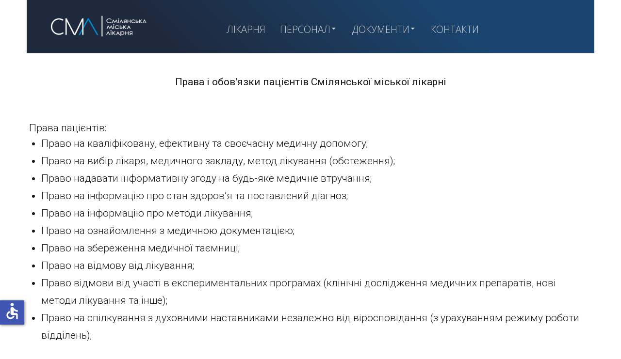

--- FILE ---
content_type: text/html; charset=utf-8
request_url: https://sml.smila.biz/patient-rights
body_size: 9168
content:
<!DOCTYPE html><html prefix="og: http://ogp.me/ns#" xmlns="http://www.w3.org/1999/xhtml" lang="uk-ua" dir="ltr"><head><meta http-equiv="Content-Type" content="text/html;charset=UTF-8"> <meta name="viewport" content="width=device-width, initial-scale=1.0"> <meta charset="utf-8"><meta name="description" content="Права і обов'язки пацієнтів Смілянської міської лікарні"><meta name="generator" content="Powered by Website Builder Gridbox"><title>Права пацієнта</title><link href="//fonts.googleapis.com/css?family=Roboto:300,700,900,500,400%7COpen+Sans:300&amp;subset=latin,cyrillic,greek,latin-ext,greek-ext,vietnamese,cyrillic-ext&amp;display=swap" rel="stylesheet"><script type="application/json" class="joomla-script-options new">{"system.paths":{"root":"","rootFull":"https:\/\/sml.smila.biz\/","base":"","baseFull":"https:\/\/sml.smila.biz\/"},"csrf.token":"754431d43903d14bb574b08ce71ba657","accessibility-options":{"labels":{"menuTitle":"Варіанти доступності","increaseText":"Збільшити розмір тексту","decreaseText":"Зменшити розмір тексту","increaseTextSpacing":"Збільшити інтервал тексту","decreaseTextSpacing":"Зменшити інтервал тексту","invertColors":"Інвертувати кольори","grayHues":"Сірі відтінки","underlineLinks":"Підкреслені посилання","bigCursor":"Великий курсор","readingGuide":"Посібник для вивчення","textToSpeech":"Текст для читання","speechToText":"Читання тексту","resetTitle":"Скинути","closeTitle":"Закрити"},"icon":{"position":{"left":{"size":"0","units":"px"}},"useEmojis":false},"hotkeys":{"enabled":true,"helpTitles":true},"textToSpeechLang":["uk-UA"],"speechToTextLang":["uk-UA"]}}</script><script src="/media/system/js/core.min.js?a3d8f8"></script><script src="/media/mod_menu/js/menu.min.js?6c6357" type="module"></script><script src="/media/vendor/accessibility/js/accessibility.min.js?3.0.17" defer></script><script src="/media/vendor/jquery/js/jquery.min.js"></script><script src="/components/com_gridbox/libraries/bootstrap/bootstrap.js?2.20.0.2"></script><script src="https://sml.smila.biz/index.php?option=com_gridbox&amp;task=editor.loadModule&amp;module=gridboxLanguage&amp;2.20.0.2"></script><script src="/components/com_gridbox/assets/modules/ImportHelper.js?"></script><script src="/templates/gridbox/js/gridbox.js?2.20.0.2"></script><script src="/index.php?option=com_gridbox&amp;task=editor.getItems&amp;id=51&amp;theme=12&amp;edit_type=&amp;view=page&amp;menuitem=248&amp;2026-01-07-23-34-31"></script><script type="module">window.addEventListener("load", function() {new Accessibility(Joomla.getOptions("accessibility-options") || {});});</script><link href="https://sml.smila.biz/images/home/favicon.ico" rel="shortcut icon" type="image/vnd.microsoft.icon"><link href="https://sml.smila.biz/templates/gridbox/css/min/95c105fcf485fd41ee3b69c5f2d46037.min.css?2026-01-31-00-32-30" rel="stylesheet" type="text/css"> <style type="text/css">/*/* Plugin Logo*/.ba-item-logo a { text-align: inherit;}.ba-logo-wrapper,.ba-logo-wrapper > a { line-height: 0; display: block;}.ba-item-reading-progress-bar { left: 0; min-height: 0 !important; position: fixed; right: 0; top: 0; z-index: 999999;}.ba-reading-progress-bar {overflow:hidden;}.ba-item-reading-progress-bar[data-position="top"] { top: 0; }.ba-item-reading-progress-bar[data-position="bottom"] { bottom: 0; top: auto !important;}.ba-item-reading-progress-bar .ba-animated-bar { height: 100%;}.ba-item.ba-item-scroll-to-top { bottom: 65px; position: fixed; visibility: hidden; z-index: 999999;}.ba-item.ba-item-scroll-to-top.visible-scroll-to-top { visibility: visible;}.ba-scroll-to-top { opacity: 0; margin-bottom: -50px; transition: opacity .3s linear, visibility .3s linear, margin-bottom .3s linear;}.visible-scroll-to-top .ba-scroll-to-top { opacity: 1 !important; margin-bottom: 0;}.ba-item-scroll-to-top .ba-scroll-to-top > i { cursor: pointer; line-height: 1em; text-align: center;}/* Scroll To Top Position Right */.scroll-btn-right { right: 25px;}.ba-store-wishlist-opened .scroll-btn-right { right: calc(25px + var(--body-scroll-width));}.lightbox-open .scroll-btn-right { right: 40px;}.scroll-btn-right .ba-edit-item.full-menu { transform: translate(-75%, -50%);}/* Scroll To Top Position Left */.scroll-btn-left { left: 25px;}.scroll-btn-left .ba-edit-item.full-menu { transform: translate(-25%, -50%);}/*/* Plugin Smooth Scrolling*/.ba-scroll-to i { text-align: center;}.ba-scroll-to i { line-height: 1em;}/*/* Main menu*/.main-menu > .add-new-item,.close-menu,.open-menu { display: none;}.mod-menu__sub,.nav-child { transition: all .5s ease;}.nav { margin: 0;}.main-menu .nav { font-size: 0; letter-spacing: 0; line-height: 0; list-style: none; margin-bottom: 0; padding-left: 0;}.main-menu .nav > li { display: inline-block; float: none; overflow: visible; text-decoration: none;}.vertical-menu .main-menu .nav > li { overflow: visible;}.main-menu .nav > li > a,.main-menu .nav > li > span { background: transparent; display: block;}.main-menu .nav > li > a:hover,.main-menu .nav > li > a:focus { background: transparent;}.mod-menu__sub,.nav-child { padding: 0; width: 250px;}li.deeper > span i.ba-icon-caret-right,li.deeper > a i.ba-icon-caret-right { color: inherit; font-size: inherit; line-height: inherit; padding: 0 5px;}.vertical-menu li.deeper > span i.ba-icon-caret-right,.vertical-menu li.deeper > a i.ba-icon-caret-right,.nav > li li.deeper > span i.ba-icon-caret-right,.nav > li li.deeper > a i.ba-icon-caret-right { float: right;}@-moz-document url-prefix() { .nav li.deeper > span i.ba-icon-caret-right, .nav li.deeper > a i.ba-icon-caret-right { float: right; } li.deeper > span i.ba-icon-caret-right, li.deeper > a i.ba-icon-caret-right { display: block; float: none; position: static; text-align: right; }}.deeper.parent > .mod-menu__sub,.deeper.parent > .nav-child { display: none;}.nav > .deeper.parent > .mod-menu__sub,.nav > .deeper.parent > .nav-child { padding: 0; position: absolute; z-index: 20;}.mod-menu__sub li > span,.mod-menu__sub li > a,.nav-child li > span,.nav-child li > a { display: block; padding: 10px 20px;}.mod-menu__sub > .deeper,.nav-child > .deeper { position: relative;}.mod-menu__sub li,.nav-child li { text-decoration: none; list-style: none;}.mod-menu__sub > .deeper > .mod-menu__sub.show-menu,.nav-child > .deeper > .nav-child.show-menu,.mod-menu__sub > .deeper > .mod-menu__sub.show-menu,.nav-child > .deeper > .nav-child.show-menu,.mod-menu__sub > .deeper:hover > .mod-menu__sub,.nav-child > .deeper:hover > .nav-child { left: 100%; position: absolute; top: 0px;}.mod-menu__sub > .deeper > .mod-menu__sub.show-menu,.nav-child > .deeper > .nav-child.show-menu,.nav > .deeper.parent > .mod-menu__sub.show-menu, .nav > .deeper.parent > .nav-child.show-menu,.nav li > .tabs-content-wrapper .ba-section { box-sizing: border-box !important;}.nav li.deeper > .mod-menu__sub.show-menu, .nav li.deeper > .nav-child.show-menu,.nav li > .tabs-content-wrapper.show-menu,.megamenu-editing.megamenu-item > .tabs-content-wrapper .ba-section,.nav li.deeper:hover > .mod-menu__sub, .nav li:hover > .tabs-content-wrapper .ba-section, .nav li.deeper:hover > .nav-child { animation-fill-mode: none; animation-delay: 0s; box-sizing: border-box; display: block;}.megamenu-item.megamenu-editing >.tabs-content-wrapper,.megamenu-item:hover >.tabs-content-wrapper, .megamenu-item > .tabs-content-wrapper.show-menu, .deeper.parent > .show-menu { display: block !important;}.megamenu-editing.megamenu-item > .tabs-content-wrapper .ba-section { box-sizing: border-box !important;}li.deeper >span,li.deeper > a { position: relative;}.ba-menu-backdrop { background-color: rgba(0,0,0, .1); bottom: 0; display: none; left: 0; position: fixed; right: 0; top: 0; z-index: 1;}.dropdown-left-direction { right: 0;}.child-dropdown-left-direction,.dropdown-left-direction ul { right: 100%; left: auto !important;}.dropdown-top-direction { transform: translateY(calc( 0px - var(--dropdown-top-diff) - 25px)); top: auto !important;}/* Menu With Icon */.ba-item-main-menu .nav li span i.ba-menu-item-icon,.ba-item-main-menu .nav li a i.ba-menu-item-icon,.menu li span i.ba-menu-item-icon,.menu li a i.ba-menu-item-icon { color: inherit; line-height: 0; margin-right: 10px; text-align: center; vertical-align: middle; width: 1em;}/* Megamenu */.megamenu-item .ba-section { max-width: 100%;}.megamenu-item > .mod-menu__sub,.ba-menu-wrapper > .tabs-content-wrapper,.megamenu-item > .tabs-content-wrapper,.megamenu-item > .nav-child { display: none !important; z-index: 999;}.row-with-megamenu .megamenu-editing.megamenu-item > .tabs-content-wrapper,.megamenu-item:hover >.tabs-content-wrapper,.megamenu-item >.tabs-content-wrapper.show-menu, { display: block !important;}.megamenu-item >.tabs-content-wrapper { position: absolute; top: 100%;}.vertical-menu .megamenu-item >.tabs-content-wrapper.ba-container { top: 0;}.megamenu-item >.tabs-content-wrapper:not(.ba-container) { max-width: none !important;}.megamenu-item >.tabs-content-wrapper:not(.ba-container) .ba-section { width: 100% !important;}.megamenu-item >.tabs-content-wrapper.ba-container:not(.megamenu-center) { margin: 0 !important;}.megamenu-item >.tabs-content-wrapper.ba-container { width: auto !important; max-width: none;}.mod-menu__sub > .megamenu-item .ba-icon-caret-right,.mod-menu__sub > .megamenu-item >.tabs-content-wrapper,.nav-child > .megamenu-item .ba-icon-caret-right,.nav-child > .megamenu-item >.tabs-content-wrapper { display: none !important;}.megamenu-item .ba-section { min-height: 50px;}/* Vertical layout menu */.vertical-menu .main-menu .nav > li { display: block; position: relative;}.vertical-menu .main-menu .nav > li.deeper.parent > .mod-menu__sub,.vertical-menu .megamenu-item > .tabs-content-wrapper.ba-container,.vertical-menu .main-menu .nav > li.deeper.parent > .nav-child { margin-left: 100% !important;}.vertical-menu .megamenu-item >.tabs-content-wrapper.ba-container.megamenu-center { padding: 0 !important; top: auto;}.vertical-menu .main-menu .nav > li.megamenu-item { align-items: center; display: flex;}.vertical-menu .main-menu .nav > li> span,.vertical-menu .main-menu .nav > li> a { width: 100%; box-sizing: border-box;}.vertical-menu .main-menu .nav > li .mod-menu__sub,.vertical-menu .main-menu .nav > li .nav-child { top: 0;}.megamenu-item > .tabs-content-wrapper { margin-left: calc(var(--menu-item-left-offset) * -1) !important;}.megamenu-item > .tabs-content-wrapper.ba-container { margin-left: 0 !important;}.megamenu-item > .tabs-content-wrapper.ba-container.megamenu-center { margin-left: calc(var(--menu-item-width) / 2 - var(--megamenu-width) / 2 - 50px) !important;}.ba-hamburger-menu >.main-menu .ba-overlay { z-index: -1;}.ba-menu-wrapper:not(.vertical-menu) .nav > li.deeper > span i.ba-icon-caret-right:before,.ba-menu-wrapper:not(.vertical-menu) .nav > li.deeper > a i.ba-icon-caret-right:before,.ba-menu-wrapper:not(.vertical-menu) .menu > li.deeper > span i.ba-icon-caret-right:before,.ba-menu-wrapper:not(.vertical-menu) .menu > li.deeper > a i.ba-icon-caret-right:before { display: block; transform: rotate(90deg);}.vertical-menu .nav > .megamenu-item > span:after,.vertical-menu .nav > .megamenu-item > a:after,.vertical-menu .nav > .deeper.parent > span:after,.vertical-menu .nav > .deeper.parent > a:after,.vertical-menu .menu > .megamenu-item > span:after,.vertical-menu .menu > .megamenu-item > a:after,.vertical-menu .menu > .deeper.parent > span:after,.vertical-menu .menu > .deeper.parent > a:after { transform: rotate(-90deg);}/* Collapsible Vertical Menu*/.collapsible-vertical-submenu.vertical-menu .main-menu .nav > li.deeper.parent > .mod-menu__sub,.collapsible-vertical-submenu.vertical-menu .main-menu .nav > .deeper.parent .mod-menu__sub,.collapsible-vertical-submenu.vertical-menu .main-menu .nav > .deeper.parent .nav-child, .collapsible-vertical-submenu.vertical-menu .main-menu .menu > .deeper.parent .mod-menu__sub, .collapsible-vertical-submenu.vertical-menu .main-menu .menu > .deeper.parent .nav-child { box-sizing: border-box; display: none!important; margin-left: 0 !important; margin-top: 0; position: static; transform: none !important; width: 100% !important;}@keyframes visible-nav-child { 0% {max-height: 0; overflow: hidden;opacity: 0;} 99%{max-height: 400vh; overflow: visible; opacity: 1;} 100%{max-height: 400vh; overflow: visible; opacity: 1;}}.collapsible-vertical-submenu.vertical-menu .main-menu .nav .deeper.parent:not(:hover) > .show-menu,.collapsible-vertical-submenu.vertical-menu .main-menu .menu .deeper.parent:not(:hover) > .show-menu,.collapsible-vertical-submenu.vertical-menu .main-menu .menu .deeper.parent.visible-nav-child >.mod-menu__sub, .collapsible-vertical-submenu.vertical-menu .main-menu .menu .deeper.parent.visible-nav-child > .nav-child,.collapsible-vertical-submenu.vertical-menu .main-menu .nav .deeper.parent.visible-nav-child > ul.mod-menu__sub, .collapsible-vertical-submenu.vertical-menu .main-menu .nav .deeper.parent.visible-nav-child > .tabs-content-wrapper, .collapsible-vertical-submenu.vertical-menu .main-menu .nav .deeper.parent.visible-nav-child > ul.nav-child { animation: visible-nav-child .5s linear both!important; display: block!important; overflow: visible;}.collapsible-vertical-submenu.vertical-menu .deeper.parent.hidden-nav-child > ul.mod-menu__sub, .collapsible-vertical-submenu.vertical-menu .deeper.parent.hidden-nav-child > .tabs-content-wrapper, .collapsible-vertical-submenu.vertical-menu .deeper.parent.hidden-nav-child > ul.nav-child,.collapsible-vertical-submenu.vertical-menu .deeper.parent:not(.visible-nav-child) > ul.mod-menu__sub, .collapsible-vertical-submenu.vertical-menu .deeper.parent:not(.visible-nav-child) > .tabs-content-wrapper, .collapsible-vertical-submenu.vertical-menu .deeper.parent:not(.visible-nav-child) > ul.nav-child { display: none!important;}.collapsible-vertical-submenu.vertical-menu .main-menu .nav .deeper.parent:not(:hover):has(.show-menu) > span i:not(.ba-menu-item-icon):before,.collapsible-vertical-submenu.vertical-menu .main-menu .nav .deeper.parent:not(:hover):has(.show-menu) > a i:not(.ba-menu-item-icon):before,.collapsible-vertical-submenu.vertical-menu .main-menu .menu .deeper.parent:not(:hover):has(.show-menu) > span i:not(.ba-menu-item-icon):before,.collapsible-vertical-submenu.vertical-menu .main-menu .menu .deeper.parent:not(:hover):has(.show-menu) > a i:not(.ba-menu-item-icon):before,.collapsible-vertical-submenu.vertical-menu .deeper.parent.visible-nav-child > span i:not(.ba-menu-item-icon):before, .collapsible-vertical-submenu.vertical-menu .deeper.parent.visible-nav-child > a i:not(.ba-menu-item-icon):before { transform: rotate(90deg);}.collapsible-vertical-submenu.vertical-menu .deeper.parent > span i:before, .collapsible-vertical-submenu.vertical-menu .deeper.parent > a i:before { align-items: center; display: inline-flex; justify-content: center; transition: all .15s linear; width: 1em;}@keyframes notification-in { from {bottom: 0; transform: translateY(100%); opacity: 0;}}#system-message { animation: notification-in .4s cubic-bezier(.25,.98,.26,.99) both; border-radius: 6px; border: none; bottom: 50px; box-shadow: 0 10px 30px rgba(0,0,0,0.3); color: #fff; display: block; opacity: 1; overflow: hidden; padding: 0; position: fixed; right: 50px; text-shadow: none; visibility: visible; z-index: 1510;}#system-message-container .alert { background: #02adea; display: inline-block; padding: 40px 25px; width: 250px;}#system-message-container .alert.alert-warning,#system-message-container .alert.alert-danger,#system-message-container .alert.alert-error { background-color: #ff776f;;}#system-message .alert-heading { color: #fff; display: block; font-size: .875rem; font-weight: bold; letter-spacing: 0; line-height: 1rem; margin: 0 0 15px !important; text-align: left; text-decoration: none; text-transform: uppercase;}#system-message > div .alert-message { color: #fff; font-size: .875rem; font-weight: 500; line-height: 1.5rem; margin: 0; opacity: .6; word-break: break-word;}#system-message .alert:before,#system-message .close { color: #fff; opacity: 1; padding: 8px; position: absolute; right: 5px; text-shadow: none; top: 0; opacity: 0;}#system-message > .alert:before { content: '\e04a'; display: inline-block; font: normal normal normal 24px/1 'balbooa-family'; opacity: 1; padding: 13px 10px;}.content-text table { width: 100% !important;}.content-text * { word-break: normal;}.content-text pre { border: 1px solid var(--border); margin: 0; max-height: 400px; overflow-x: hidden; overflow-y: scroll; padding: 50px; text-decoration: none !important; text-transform: none !important; white-space: pre-wrap; word-break: break-all;}.content-text pre code { font-family: inherit;}.ba-copy-to-clipboard i,.ba-item-text a { transition: .3s}.ba-copy-to-clipboard:hover i { opacity: .5;}span.ba-copy-to-clipboard { bottom: 10px; cursor: pointer; font-size: 1.75rem; line-height: 0; position: absolute; right: 25px;}.ba-item-overlay-section,.ba-item-image { line-height: 0 !important;}.ba-image-wrapper > a,.ba-image-wrapper { line-height: 0; display: block;}.ba-image-wrapper { box-sizing: border-box; max-width: 100%;}.ba-image-wrapper img.ba-lightbox-item-image { cursor: zoom-in;}.ba-item-image-field .ba-image-wrapper,.ba-item-overlay-section .ba-image-wrapper,.ba-item-image .ba-image-wrapper { display: inline-block; position: relative;}.ba-item-image-field .ba-image-wrapper img,.ba-item-overlay-section .ba-image-wrapper img,.ba-item-image .ba-image-wrapper img { width: 100% !important;}.ba-image-item-caption,.ba-simple-gallery-caption { opacity: 0;}.ba-item-image .ba-image-wrapper.visible-image-caption .ba-image-item-caption,.ba-item-overlay-section .ba-image-wrapper:hover .ba-image-item-caption,.ba-item-image .ba-image-wrapper:hover .ba-image-item-caption,.ba-gridbox-gallery-image:hover .ba-simple-gallery-caption { opacity: 1;}.ba-item-image .ba-image-wrapper.visible-image-caption .ba-image-item-caption,.ba-item-image .ba-image-wrapper.visible-image-caption:hover img { transform: none !important;}.ba-item-overlay-section img,.ba-image-item-caption,.ba-item-image .ba-image-wrapper img,.ba-image-item-caption .ba-caption-overlay,.ba-gridbox-gallery-image .ba-caption-overlay,.ba-simple-gallery-caption { transition-duration: var(--transition-duration); transition-property: all;}.ba-image-item-caption,.ba-image-item-caption .ba-caption-overlay,.ba-simple-gallery-image,.ba-simple-gallery-caption .ba-caption-overlay,.ba-simple-gallery-caption { bottom: 0; display: flex; flex-direction: column; justify-content: center; left: 0; padding: 20px; position: absolute; right: 0; top: 0;}.ba-btn-transition + .ba-image-item-caption { pointer-events: none;}.ba-image-item-caption .ba-caption-overlay,.ba-simple-gallery-image { padding: 0;}.ba-item .ba-image-wrapper,.ba-item-simple-gallery .ba-gridbox-gallery-image { overflow: hidden; transform: translate3d(0, 0, 0);}.ba-image-item-caption *:not(.ba-caption-overlay),.ba-simple-gallery-caption *:not(.ba-caption-overlay){ z-index: 1;}@keyframes fadeIn { 0% { opacity: 0; } 100% { opacity: 1; }}.ba-item-content-slider .active .fadeIn,.fadeIn { animation-name: fadeIn;}@keyframes fadeInUp { 0% { opacity: 0; transform: translate3d(0,10%,0); } 100% { opacity: 1; transform: none; }}.ba-item-content-slider .active .fadeInUp,.fadeInUp { animation-name: fadeInUp;}</style> <script> var JUri = 'https://sml.smila.biz/', breakpoints = {"laptop":1440,"tablet":1280,"tablet-portrait":1024,"phone":770,"phone-portrait":562}, menuBreakpoint = '1050' * 1, disableResponsive = false, google_fonts = 1, gridboxVersion = '2.20.0.2', themeData = {"id":"51","theme":"12","page":{"option":"com_gridbox","view":"page","id":"51"}}; </script><meta property="og:type" content="article"><meta property="og:title" content="Права пацієнта"><meta property="og:description" content="Права і обов'язки пацієнтів Смілянської міської лікарні"><meta property="og:url" content="https://sml.smila.biz/patient-rights"><meta property="og:image" content="https://sml.smila.biz/images/home/h_01.jpg"><meta property="og:image:width" content="750"><meta property="og:image:height" content="400"><meta name="twitter:card" content="summary_large_image"><script src="https://sml.smila.biz/components/com_gridbox/libraries/modules/initItems.js?2.20.0.2"></script><script src="https://sml.smila.biz/components/com_gridbox/libraries/modules/initReadingProgressBar.js?2.20.0.2"></script><script src="https://sml.smila.biz/components/com_gridbox/libraries/scrolltop/scrolltop.js?2.20.0.2"></script><script src="https://sml.smila.biz/components/com_gridbox/libraries/modules/initscroll-to-top.js?2.20.0.2"></script><script src="https://sml.smila.biz/components/com_gridbox/libraries/modules/initmenu.js?2.20.0.2"></script><script src="https://sml.smila.biz/components/com_gridbox/libraries/modules/initText.js?2.20.0.2"></script><script src="https://sml.smila.biz/components/com_gridbox/libraries/modules/initimage.js?2.20.0.2"></script></head><body class="com_gridbox page "> <div class="ba-overlay"></div> <header class="header "><meta http-equiv="Content-Type" content="text/html;charset=UTF-8"> <div class="ba-wrapper ba-container"> <div class="ba-section row-fluid" id="item-179497138800"> <div class="ba-overlay"></div> <div class="ba-section-items"> <div class="ba-row-wrapper ba-container"> <div class="ba-row row-fluid" id="item-16655212333540"> <div class="ba-overlay"></div> <div class="column-wrapper"> <div class="ba-grid-column-wrapper ba-col-3 ba-tb-la-4 ba-sm-la-6" data-span="3" style=""> <div class="ba-grid-column" id="item-16655212333543"> <div class="ba-overlay"></div> <div class="ba-item-logo ba-item" id="item-16655212333541"> <div class="ba-logo-wrapper"> <a href="/"> <img src="https://sml.smila.biz/images/home/h_04.png" alt="" width="100" height="100"></a> </div> </div><div class="ba-item-reading-progress-bar ba-item" id="item-1665349173214" data-position="top" style=""> <div class="ba-reading-progress-bar"> <div class="ba-animated-bar" style="width: 0%;"></div> </div> </div><div class="ba-item-scroll-to-top ba-item scroll-btn-right" id="item-1665351047855"><div class="ba-scroll-to-top"> <i class="ba-btn-transition fas fa-angle-up" role="button" tabindex="0"></i> </div></div> </div> </div> <div class="ba-grid-column-wrapper ba-col-9 ba-tb-la-8 ba-sm-la-6" data-span="9" style=""> <div class="ba-grid-column" id="item-16655212333544"> <div class="ba-overlay"></div> <div class="ba-item-main-menu ba-item" id="item-16777830042020"><div class="ba-menu-wrapper ba-hamburger-menu"><div class="main-menu hide-menu" style=""><div class="close-menu"><i class="zmdi zmdi-close"></i></div><div class="integration-wrapper"><ul class="mod-menu mod-list nav "><li class="nav-item item-101 default"><a href="/">ЛІКАРНЯ</a></li><li class="nav-item item-136 deeper parent"><span class="mod-menu__heading nav-header ">ПЕРСОНАЛ<i class="ba-icons ba-icon-caret-right"></i></span><ul class="mod-menu__sub list-unstyled small fadeInUp"><li class="nav-item item-209"><a href="/administration">Адміністрація лікарні</a></li><li class="nav-item item-246"><a href="/staff/heads">Завідувачі лікарні</a></li></ul></li><li class="nav-item item-324 deeper parent"><span class="mod-menu__heading nav-header ">ДОКУМЕНТИ<i class="ba-icons ba-icon-caret-right"></i></span><ul class="mod-menu__sub list-unstyled small fadeInUp"><li class="nav-item item-325"><a href="/tariffs">ТАРИФИ</a></li><li class="nav-item item-326"><a href="/basicdocs">Основні документи</a></li></ul></li><li class="nav-item item-221"><a href="/contacts">КОНТАКТИ</a></li></ul></div></div><div class="open-menu"><i class="zmdi zmdi-menu"></i></div></div><div class="ba-menu-backdrop"></div></div> </div> </div> </div></div></div></div> </div></div> </header> <div class="body"> <div class="row-fluid main-body module-position"> <div class="ba-col-12"> <div id="system-message-container"></div> <div class="row-fluid"> <div class="ba-gridbox-page row-fluid"> <div class="ba-wrapper" style="--section-sticky-offset: 0px;"> <div class="ba-section row-fluid" id="item-1665333516496"> <div class="ba-overlay"></div> <div class="ba-section-items"><div class="ba-row-wrapper ba-container"> <div class="ba-row row-fluid" id="item-1675791386035"> <div class="ba-overlay"></div> <div class="column-wrapper"> <div class="ba-grid-column-wrapper ba-col-12" data-span="12"> <div class="ba-grid-column" id="item-1675791386036"> <div class="ba-overlay"></div> <div class="ba-item-text ba-item" id="item-1675789181131"><div class="content-text"><h1 style="text-align: center;" data-mce-style="text-align: center;">Права і обов'язки пацієнтів Смілянської міської лікарні<br></h1></div> </div> </div> </div> </div></div></div><div class="ba-row-wrapper ba-container"> <div class="ba-row row-fluid" id="item-16855095097630"> <div class="ba-overlay"></div> <div class="column-wrapper"> <div class="ba-grid-column-wrapper ba-col-12 ba-sm-la-4" data-span="12"> <div class="ba-grid-column" id="item-16855095097634"> <div class="ba-overlay"></div> <div class="ba-item-text ba-item" id="item-16855095097632"><div class="content-text"><p>Права пацієнтів:</p><ul><li>Право на кваліфіковану, ефективну та своєчасну медичну допомогу;</li><li>Право на вибір лікаря, медичного закладу, метод лікування (обстеження);</li><li>Право надавати інформативну згоду на будь-яке медичне втручання;</li><li>Право на інформацію про стан здоров’я та поставлений діагноз;</li><li>Право на інформацію про методи лікування;</li><li>Право на ознайомлення з медичною документацією;</li><li>Право на збереження медичної таємниці;</li><li>Право на відмову від лікування;</li><li>Право відмови від участі в експериментальних програмах (клінічні дослідження медичних препаратів, нові методи лікування та інше);</li><li>Право на спілкування з духовними наставниками незалежно від віросповідання (з урахуванням режиму роботи відділень);</li><li>Право на висловлення скарг, відносно догляду та лікування.</li></ul><p> </p><p style="text-align: left;" data-mce-style="text-align: left;">Обов’язки пацієнтів:</p><ul><li>Виконувати правила внутрішнього розпорядку лікарні;</li><li>Піклуватись про своє здоров’я, не шкодити здоров’ю інших громадян, дотримуватись здорового способу життя, не палити, не вживати алкоголь, наркотичні та психотропні речовини;</li><li>Дотримуватись правил особистої гігієни, бути охайним і ввічливим;</li><li>Не порушувати спокій у відділенні, не створювати галасу розмовами, радіоприймачами, не користуватись мобільними телефонами під час діагностичних та лікувальних процедур;</li><li>Виконувати рекомендації лікаря та медичні приписи;</li><li>Забороняється приймати ліки, які не були призначені лікуючим лікарем;</li><li>У випадку невиконання медичних приписів лікар має право відмовитись від подальшого ведення пацієнта, за умови, що це не загрожує життю хворого і здоров’ю громадян. Лікар не несе відповідальність за здоров’я хворого у разі відмови останнього від медичних приписів або порушення пацієнтом встановленого режиму;</li><li>Надавати лікарю повну інформацію щодо попередніх захворювань та інших питань, стосовно стану здоров’я (особливо про ВІЛ – інфекції та венеричних захворюваннях);</li><li>З повагою ставитись до праці обслуговуючого персоналу.</li></ul><p> </p><p>При вступі до стаціонару:</p><ul><li>Під час вступу до стаціонару візміть з собою паспорт, виписки про лікування, що раніше проводилося;</li><li>Візьміть туалетне приладдя, змінне взуття, зміну чистої натільної білизни, халат (піжаму);</li><li>Особисті речі, коштовності, документи, гроші необхідно передати родичам.<br>За зберігання особистих речей, цінностей і документів - адміністрація лікарні відповідальності не несе;</li><li>Попередьте або ознайомте близьких і родичів про порядок відвідин і правила поведінки у відділенні;</li><li>У відділенні бажано взнати прізвище, ім'я, по батькові Вашого лікаря, з яким Ви і Ваші родичі надалі будете спілкуватися;</li><li>Зауважте, що не у всіх відділеннях стаціонару дозволено використання мобільних телефонів;</li><li>Будь-ласка, дотримуйтесь загальноприйнятих норм спілкування з медичним персоналом.</li></ul><p> </p><p>Порушення правил перебування в стаціонарі, за які хворий може бути виписаний з відділення з відповідною відміткою в карті стаціонарного хворого та лікарняному листку:</p><ul><li>Вживання алкогольних напоїв та наркотичних речовин, тютюнопаління;</li><li>Грубе та неповажне відношення до медичного персоналу;</li><li>Недотримання рекомендацій лікаря, прийом лікарських препаратів на власний розсуд;</li><li>Самовільний вихід з території лікарні без відома медичного персоналу;</li><li>Порушення правил пожежної безпеки.</li></ul><p> </p><p>Адміністрація лікарні закликає хворих:</p><ul><li>Не палити на території закладу;</li><li>Не користуватися в палаті кип'ятильниками, електричними грілками, а також трійниками і подовжувачами;</li><li>Не встановлювати особисту побутову електроапаратуру (наприклад, телевізор) без згоди керівництва відділення;</li><li>Не довіряти свої речі стороннім;</li><li>Не тримати в палаті одяг, великі суми грошей, коштовні речі, прикраси.</li></ul></div> </div><div class="ba-item-text ba-item" id="item-16855095097633"><div class="content-text"><br></div> </div> </div> </div> </div></div></div> </div> </div></div> <div class="ba-wrapper ba-container" data-global="item-1665514829936"> <div class="ba-section row-fluid" id="item-1665514829936"> <div class="ba-overlay"></div> <div class="ba-section-items"> <div class="ba-row-wrapper"> <div class="ba-row row-fluid" id="item-1665515114721"> <div class="ba-overlay"></div> <div class="column-wrapper"> <div class="ba-grid-column-wrapper ba-sm-la-0 ba-sm-la-order-0 ba-sm-la--1 ba-col-4 ba-tb-la-4 ba-tb-pt-4 ba-sm-la-3 ba-sm-la-order-1" data-span="4"> <div class="ba-grid-column" id="item-1665515114722"> <div class="ba-overlay"></div> <div class="ba-item-image ba-item" id="item-16655152406720"><div class="ba-image-wrapper ba-fade"> <a class="ba-btn-transition" target="_self" href="/"><img src="https://sml.smila.biz/images/home/h_04.png" alt="" width="100" height="100"></a><div class="ba-image-item-caption"> <div class="ba-caption-overlay"></div> </div> </div> </div><div class="ba-item-text ba-item" id="item-1741024123652"><div class="content-text"><p>   2016 - 2026 р.</p></div> </div> </div> </div> <div class="ba-grid-column-wrapper ba-tb-la-order-0 ba-tb-pt-order-0 ba-sm-la-order-0 ba-col-4 ba-tb-la-4 ba-tb-la-order-1 ba-tb-pt-4 ba-tb-pt-order-1 ba-sm-la-4 ba-sm-la-order-1 ba-sm-pt-12" data-span="4"> <div class="ba-grid-column" id="item-1665515114723"> <div class="ba-overlay"></div> <div class="ba-item-text ba-item" id="item-16658617349860"><div class="content-text"><p><a href="/album-history" data-link="/album-history" data-mce-href="/album-history">АЛЬБОМ ІСТОРІЇ</a><br data-mce-bogus="1"></p><p><a href="/foto-archive" data-link="/foto-archive" data-mce-href="/foto-archive">ФОТО АРХІВНІ</a><br data-mce-bogus="1"></p><p><a href="/foto-history" data-link="/foto-history" data-mce-href="/foto-history">ФОТО МИНУЛОГО</a><br data-mce-bogus="1"></p><p><a href="https://smila.biz/medic" data-link="https://smila.biz/medic" data-mce-href="https://smila.biz/medic">ПРИВАТНІ МЕДЗАКЛАДИ</a><br data-mce-bogus="1"></p></div> </div> </div> </div> <div class="ba-grid-column-wrapper ba-col-4 ba-sm-la-4" data-span="4"> <div class="ba-grid-column" id="item-1741027667450"> <div class="ba-overlay"></div> <div class="ba-item-text ba-item" id="item-16655152841730"><div class="content-text"><p><a href="/treatment" data-link="/treatment" data-mce-href="/treatment">ЗВЕРНЕННЯ ГРОМАДЯН</a><br data-mce-bogus="1"></p><p><a href="/review" data-link="/review" data-mce-href="/review">ЗАЛИШИТИ ВІДГУК</a><br data-mce-bogus="1"></p><p><a href="/tariffs" data-link="/tariffs" data-mce-href="/tariffs">ТАРИФИ НА ПОСЛУГИ</a><br data-mce-bogus="1"></p><p><a href="/basicdocs" data-link="/basicdocs" data-mce-href="/basicdocs">ОСНОВНІ ДОКУМЕНТИ</a><br data-mce-bogus="1"></p></div> </div> </div> </div> </div></div></div></div> </div></div> </div></div> </div> </div> </div> <footer class="footer"> <div class="ba-wrapper ba-container"> <div class="ba-section row-fluid" id="item-1494846679"> <div class="ba-overlay"></div> <div class="ba-section-items"> <div class="ba-row-wrapper"> <div class="ba-row row-fluid" id="item-1665518182270"> <div class="ba-overlay"></div> <div class="column-wrapper"> <div class="ba-grid-column-wrapper ba-col-12" data-span="12"> <div class="ba-grid-column" id="item-1665518182271"> <div class="ba-overlay"></div> <div class="ba-item-text ba-item" id="item-1665518193800"><div class="content-text"> <p>AWESOME<br></p> </div> </div> </div> </div> </div> </div></div></div> </div></div> </footer><script>(function(c,d){"JUri"in d||(d.JUri="https://sml.smila.biz/");c.addEventListener("click",function(a){var b=a.target?a.target.closest('[class*="ba-click-lightbox-form-"], [href*="ba-click-lightbox-form-"]'):null;if(b){a.preventDefault();if("pending"==b.clicked)return!1;b.clicked="pending";"formsAppClk"in window?formsAppClk.click(b):(a=document.createElement("script"),a.src=JUri+"components/com_baforms/assets/js/click-trigger.js",a.onload=function(){formsAppClk.click(b)},c.head.append(a))}})})(document,window);</script><script>
(function(c,d){"JUri"in d||(d.JUri="https://sml.smila.biz/");c.addEventListener("click",function(a){var b=a.target?a.target.closest('[class*="ba-click-lightbox-form-"], [href*="ba-click-lightbox-form-"]'):null;if(b){a.preventDefault();if("pending"==b.clicked)return!1;b.clicked="pending";"formsAppClk"in window?formsAppClk.click(b):(a=document.createElement("script"),a.src=JUri+"components/com_baforms/assets/js/click-trigger.js",a.onload=function(){formsAppClk.click(b)},
c.head.append(a))}})})(document,window);
</script>
</body></html>

--- FILE ---
content_type: application/javascript
request_url: https://sml.smila.biz/components/com_gridbox/libraries/modules/initText.js?2.20.0.2
body_size: 683
content:
/**
* @package   Gridbox
* @author    Balbooa http://www.balbooa.com/
* @copyright Copyright @ Balbooa
* @license   http://www.gnu.org/licenses/gpl.html GNU/GPL
*/

app.initText = function(obj, key){
    $g('#'+key).on('click', 'a[href]', function(event){
        if (this.hash && this.href == window.location.href.replace(window.location.hash, '')+this.hash) {
            let target = $g(this.hash+', [name="'+this.hash.replace('#', '')+'"]');
            if (target.length) {
                event.preventDefault();
                window.history.replaceState(null, null, this.href);
                let position = window.compileOnePageValue ? compileOnePageValue(target) : target.offset().top;
                $g('html, body').stop().animate({
                    scrollTop: position
                }, 500);
            }
        }
    }).on('click', '.ba-copy-to-clipboard', function(event){
        var textarea = document.createElement('textarea'),
            text = this.closest('pre').querySelector('code').textContent;
        document.body.appendChild(textarea);
        textarea.value = text;
        textarea.select()
        document.execCommand('copy');
        textarea.remove();
        app.showNotice(app._('SUCCESSFULLY_COPIED_TO_CLIPBOARD'));
    }).on('paste', function(event){
        if (!this.querySelector('.content-text').classList.contains('cke_editable_inline')) {
            event.preventDefault();
            let text = event.originalEvent.clipboardData.getData('text/plain').trim();
            document.execCommand('insertText', false, text);
        }
    }).find('pre').each(function(){
        if (themeData.page.view != 'gridbox' && this.querySelector('code')) {
            let span = document.createElement('span');
            span.className = 'ba-copy-to-clipboard';
            span.innerHTML = '<i class="ba-icons ba-icon-copy"></i><span class="ba-tooltip">'+
                app._('COPY_TO_CLIPBOARD')+'</span>';
            this.append(span);
        }
    });
    initItems();
}

if (app.modules.initText) {
    app.initText(app.modules.initText.data, app.modules.initText.selector);
}

--- FILE ---
content_type: text/javascript;charset=UTF-8
request_url: https://sml.smila.biz/index.php?option=com_gridbox&task=editor.loadModule&module=gridboxLanguage&2.20.0.2
body_size: 23379
content:
var gridboxLanguage = {"EDIT_NOT_PERMITTED":"\u0420\u0435\u0434\u0430\u0433\u0443\u0432\u0430\u043d\u043d\u044f \u043d\u0435 \u0434\u043e\u0437\u0432\u043e\u043b\u0435\u043d\u043e","CREATE_NOT_PERMITTED":"JERROR_CORE_CREATE_NOT_PERMITTED","SAVE_SUCCESS":"\u041e\u0431'\u0454\u043a\u0442 \u0443\u0441\u043f\u0456\u0448\u043d\u043e \u0437\u0431\u0435\u0440\u0435\u0436\u0435\u043d\u043e.","TITLE":"\u041d\u0430\u0437\u0432\u0430","ERROR":"\u041f\u043e\u043c\u0438\u043b\u043a\u0430","YEAR":"\u0420\u0456\u043a","MONTH":"\u041c\u0456\u0441\u044f\u0446\u044c","SHORT_M1":"\u0441\u0456\u0447.","SHORT_M2":"\u043b\u044e\u0442.","SHORT_M3":"\u0431\u0435\u0440.","SHORT_M4":"\u043a\u0432\u0456\u0442.","SHORT_M5":"\u0442\u0440\u0430\u0432.","SHORT_M6":"\u0447\u0435\u0440\u0432.","SHORT_M7":"\u043b\u0438\u043f.","SHORT_M8":"\u0441\u0435\u0440\u043f.","SHORT_M9":"\u0432\u0435\u0440.","SHORT_M10":"\u0436\u043e\u0432\u0442.","SHORT_M11":"\u043b\u0438\u0441\u0442.","SHORT_M12":"\u0433\u0440\u0443\u0434.","PREVIOUS_SLIDE":"Previous slide","NEXT_SLIDE":"Next slide","DELETE_PRODUCT_OPTION_FROM_WISHLIST":"Delete Product Option from Wishlist","DELETE_PRODUCT_FROM_WISHLIST":"Delete Product from Wishlist","CLOSE_WISHLIST":"Close Wishlist","VIEW_WISHLIST":"View Wishlist","EDIT_ORDER":"Edit Order","VIEW_CART":"View Cart","DELETE_PROMO_CODE":"Delete Promo Code","DELETE_PRODUCT_OPTION_FROM_CART":"Delete Product Option from Cart","DELETE_PRODUCT_FROM_CART":"Delete Product from Cart","CLOSE_CART":"Close Cart","ENTER_REVIEW":"Enter Review","ATTACH_IMAGES":"Attach Images","ATTACH_FILES":"Attach Files","ENTER_COMMENT":"Enter Comment","SELECT_TIME_FORMAT":"Select Time Format","SELECT_MINUTES":"Select Minutes","SELECT_HOURS":"Select Hours","SELECT_VIDEO_FILE":"Select Video File","ENTER_VIDEO_ID":"Enter Video ID","SELECT_VIDEO_SOURCE":"Select Video Source","SELECT_IMAGES":"Select Images","SELECT_IMAGE":"Select Image","ENTER_TAG":"Enter Tag","SELECT_FILE":"Select File","URL_LINK":"URL Link","URL_LABEL":"URL Label","ENTER_NUMBER_VALUE":"Enter Number Value","SELECT_VALUE":"Select Value","SELECT_CATEGORY":"Select Category","ENTER_PRICE":"Enter Price","ENTER_PROFILE_DESCRIPTION":"Enter Profile Description","SELECT_PROFILE_PICTURE":"Select Profile Picture","ENTER_VALUE":"Enter Value","SELECT_OPTION":"Select Option","PAYMENT_METHOD":"Payment Method","SHIPPING_METHOD":"Shipping Method","ACCEPTANCE_FIELD":"Acceptance Field","ENTER_NAME":"Enter Name","ENTER_EMAIL":"Enter Email","ENTER_USERNAME":"Enter Username","ENTER_PASSWORD":"Enter Password","LOGIN_WITH_FACEBOOK":"Login with Facebook","LOGIN_WITH_GOOGLE":"Login with Google","SELECT_NUMBER_OF_GUESTS":"Select Number of Guests","VIEW_AUTHOR_PAGE":"View Author Page","AUTHORS_PROFILE_ON_SOCIAL_NETWORK":"Author's Profile on Social Network","PRODUCT_QUANTITY":"Product Quantity","PRODUCT_OPTION":"Product Option","NAVIGATE_TO_LAST_PAGE":"Navigate to Last Page","NAVIGATE_TO_NEXT_PAGE":"Navigate to Next Page","NAVIGATE_TO_PREVIOUS_PAGE":"Navigate to Previous Page","NAVIGATE_TO_FIRST_PAGE":"Navigate to First Page","ENTER_SEARCH_TERM":"Enter a search term","FILTER_OPTION":"Filter Option","SELECT_START_DATE":"Select Start Date","SELECT_END_DATE":"Select End Date","ENTER_START_PRICE":"Enter Start Price","ENTER_END_PRICE":"Enter End Price","ARIA_LABEL":"Aria Label","ACCESSIBLE_DESIGN":"Accessible Design","ACCESSIBLE_DESIGN_TOOLTIP":"Automatically converts all Pixel to Rem Units, which are compatible with Accessible Design guidelines.","3D_EFFECT":"3d \u0435\u0444\u0435\u043a\u0442","3RD_PARTY_PLUGINS":"\u041f\u043b\u0430\u0433\u0456\u043d\u0438 \u0441\u0442\u043e\u0440\u043e\u043d\u043d\u0456\u0445 \u0440\u043e\u0437\u0440\u043e\u0431\u043d\u0438\u043a\u0456\u0432","A_NEW_COMMENT_POSTED_ON":"\u041d\u043e\u0432\u0438\u0439 \u043a\u043e\u043c\u0435\u043d\u0442\u0430\u0440 \u0431\u0443\u043b\u043e \u043e\u043f\u0443\u0431\u043b\u0456\u043a\u043e\u0432\u0430\u043d\u043e \u043d\u0430","A_NEW_REVIEW_POSTED_ON":"\u041d\u043e\u0432\u0438\u0439 \u043e\u0433\u043b\u044f\u0434 \u043e\u043f\u0443\u0431\u043b\u0456\u043a\u043e\u0432\u0430\u043d\u043e \u043d\u0430","ABOUT_US":"\u041f\u0440\u043e \u043d\u0430\u0441","ABSOLUTE":"\u0410\u0431\u0441\u043e\u043b\u044e\u0442\u043d\u0438\u0439","ACCENT":"\u0410\u043a\u0446\u0435\u043d\u0442","ACCEPTANCE":"\u041f\u0440\u0438\u0439\u043d\u044f\u0442\u0442\u044f","ACCESS_EDIT_TOOLTIP":"\u0413\u0440\u0443\u043f\u0430 \u0440\u0456\u0432\u043d\u044f \u0434\u043e\u0441\u0442\u0443\u043f\u0443, \u044f\u043a\u0456\u0439 \u0434\u043e\u0437\u0432\u043e\u043b\u0435\u043d\u043e \u0440\u0435\u0434\u0430\u0433\u0443\u0432\u0430\u0442\u0438 \u0446\u0435\u0439 \u0435\u043b\u0435\u043c\u0435\u043d\u0442.","ACCESS_TO_DIGITAL_PRODUCTS":"\u0414\u043e\u0441\u0442\u0443\u043f \u0434\u043e \u0446\u0438\u0444\u0440\u043e\u0432\u0438\u0445 \u043f\u0440\u043e\u0434\u0443\u043a\u0442\u0456\u0432.","ACCESS_TO_DIGITAL_PRODUCTS_USER_GROUPS":"\u0414\u043e\u0441\u0442\u0443\u043f \u0434\u043e \u0446\u0438\u0444\u0440\u043e\u0432\u0438\u0445 \u043f\u0440\u043e\u0434\u0443\u043a\u0442\u0456\u0432 \u0456 \u0433\u0440\u0443\u043f \u043a\u043e\u0440\u0438\u0441\u0442\u0443\u0432\u0430\u0447\u0456\u0432 Joomla.","ACCESS_TO_JOOMLA_USER_GROUPS":"\u0414\u043e\u0441\u0442\u0443\u043f \u0434\u043e \u0433\u0440\u0443\u043f \u043a\u043e\u0440\u0438\u0441\u0442\u0443\u0432\u0430\u0447\u0456\u0432 Joomla.","ACCESS_TOOLTIP":"\u0413\u0440\u0443\u043f\u0430 \u0440\u0456\u0432\u043d\u044f \u0434\u043e\u0441\u0442\u0443\u043f\u0443, \u044f\u043a\u0456\u0439 \u0434\u043e\u0437\u0432\u043e\u043b\u0435\u043d\u043e \u043f\u0435\u0440\u0435\u0433\u043b\u044f\u0434\u0430\u0442\u0438 \u0446\u0435\u0439 \u0435\u043b\u0435\u043c\u0435\u043d\u0442.","ACCORDION":"\u0410\u043a\u043e\u0440\u0434\u0435\u043e\u043d","ACTIVATE":"\u0410\u043a\u0442\u0438\u0432\u0443\u0432\u0430\u0442\u0438","ACTIVATE_LICENSE":"\u0410\u043a\u0442\u0438\u0432\u0443\u0432\u0430\u0442\u0438 \u043b\u0456\u0446\u0435\u043d\u0437\u0456\u044e","ACTIVE":"\u0410\u043a\u0442\u0438\u0432\u043d\u043e","ADAPTIVE_IMAGES":"\u0410\u0434\u0430\u043f\u0442\u0438\u0432\u043d\u0456 \u0437\u043e\u0431\u0440\u0430\u0436\u0435\u043d\u043d\u044f","ADAPTIVE_IMAGES_TOOLTIP":"\u0410\u0432\u0442\u043e\u043c\u0430\u0442\u0438\u0447\u043d\u043e \u0430\u0434\u0430\u043f\u0442\u0443\u0432\u0430\u0442\u0438 \u0456\u0441\u043d\u0443\u044e\u0447\u0456 \u0437\u043e\u0431\u0440\u0430\u0436\u0435\u043d\u043d\u044f \u0432\u0435\u0431-\u0441\u0430\u0439\u0442\u0443 \u0434\u043b\u044f \u043c\u043e\u0431\u0456\u043b\u044c\u043d\u0438\u0445 \u043f\u0440\u0438\u0441\u0442\u0440\u043e\u0457\u0432","ADD_ALL_TO_CART":"\u0414\u043e\u0434\u0430\u0442\u0438 \u0432\u0441\u0435 \u0434\u043e \u043a\u043e\u0440\u0437\u0438\u043d\u0438","ADD_GOOGLE_FONTS":"\u0414\u043e\u0434\u0430\u0442\u0438 Google-\u0448\u0440\u0438\u0444\u0442\u0438","ADD_IMAGE":"\u0414\u043e\u0434\u0430\u0442\u0438 \u0437\u043e\u0431\u0440\u0430\u0436\u0435\u043d\u043d\u044f","ADD_NESTED_ROW":"\u0414\u043e\u0434\u0430\u0442\u0438 \u0432\u043a\u043b\u0430\u0434\u0435\u043d\u0438\u0439 \u0440\u044f\u0434\u043e\u043a","ADD_NEW_COLOR":"\u0414\u043e\u0434\u0430\u0442\u0438 \u043d\u043e\u0432\u0438\u0439 \u043a\u043e\u043b\u0456\u0440","ADD_NEW_ITEM":"\u0414\u043e\u0434\u0430\u0442\u0438 \u043d\u043e\u0432\u0438\u0439 \u0442\u043e\u0432\u0430\u0440","ADD_NEW_PLUGIN":"\u0414\u043e\u0434\u0430\u0442\u0438 \u043d\u043e\u0432\u0438\u0439 \u043f\u043b\u0430\u0433\u0456\u043d","ADD_NEW_ROW":"\u0414\u043e\u0434\u0430\u0442\u0438 \u043d\u043e\u0432\u0438\u0439 \u0440\u044f\u0434\u043e\u043a","ADD_NEW_SECTION":"\u0414\u043e\u0434\u0430\u0442\u0438 \u043d\u043e\u0432\u0443 \u0441\u0435\u043a\u0446\u0456\u044e","ADD_TO_CART":"\u0414\u043e\u0434\u0430\u0442\u0438 \u0443 \u043a\u043e\u0448\u0438\u043a","ADD_TO_LIBRARY":"\u0414\u043e\u0434\u0430\u0442\u0438 \u0443 \u0431\u0456\u0431\u043b\u0456\u043e\u0442\u0435\u043a\u0443","ADD_TO_MENU":"\u0414\u043e\u0434\u0430\u0442\u0438 \u0443 \u043c\u0435\u043d\u044e","ADD_TO_WISHLIST":"\u0414\u043e\u0434\u0430\u0442\u0438 \u0434\u043e \u0441\u043f\u0438\u0441\u043a\u0443 \u0431\u0430\u0436\u0430\u043d\u043e\u0433\u043e","ADD_WEB_SAFE_FONTS":"\u0414\u043e\u0434\u0430\u0442\u0438 \u0432\u0435\u0431-\u0431\u0435\u0437\u043f\u0435\u0447\u043d\u0456 \u0448\u0440\u0438\u0444\u0442\u0438","ADDED_TO_WISHLIST":"\u0434\u043e\u0434\u0430\u043d\u0438\u0439 \u0434\u043e \u0441\u043f\u0438\u0441\u043a\u0443 \u0431\u0430\u0436\u0430\u043d\u043e\u0433\u043e","ADDITIONAL":"\u0414\u043e\u0434\u0430\u0442\u043a\u043e\u0432\u0438\u0439","ADJUST":"\u041d\u0430\u043b\u0430\u0448\u0442\u0443\u0432\u0430\u0442\u0438","ADMIN_DESCRIPTION":"\u041e\u043f\u0438\u0441 \u0430\u0434\u043c\u0456\u043d\u0456\u0441\u0442\u0440\u0430\u0442\u043e\u0440\u0430","ADMIN_LABEL":"\u041c\u0456\u0442\u043a\u0430 \u0430\u0434\u043c\u0456\u043d\u0456\u0441\u0442\u0440\u0430\u0442\u043e\u0440\u0430","ADVANCED":"\u0420\u043e\u0437\u0448\u0438\u0440\u0435\u043d\u043e","ADVANCED_EDITOR":"\u0420\u043e\u0437\u0448\u0438\u0440\u0435\u043d\u0438\u0439 \u0440\u0435\u0434\u0430\u043a\u0442\u043e\u0440","AFTER":"\u041f\u0456\u0441\u043b\u044f","ALIAS":"\u0410\u043b\u0456\u0430\u0441","ALIGNMENT":"\u0412\u0438\u0440\u0456\u0432\u043d\u044e\u0432\u0430\u043d\u043d\u044f","ALL_SEARCH_RESULTS":"\u0423\u0441\u0456 \u0440\u0435\u0437\u0443\u043b\u044c\u0442\u0430\u0442\u0438 \u043f\u043e\u0448\u0443\u043a\u0443","ALLOWED_FILE_TYPES":"\u0414\u043e\u0437\u0432\u043e\u043b\u0435\u043d\u0456 \u0442\u0438\u043f\u0438 \u0444\u0430\u0439\u043b\u0456\u0432","ALLOWED_FILE_TYPES_DESC":"\u0414\u043e\u0437\u0432\u043e\u043b\u0435\u043d\u0456 \u0442\u0438\u043f\u0438 \u0444\u0430\u0439\u043b\u0456\u0432 \u0443 \u041c\u0435\u0434\u0456\u0430 \u043c\u0435\u043d\u0435\u0434\u0436\u0435\u0440\u0456. \u0414\u043e\u0434\u0430\u0439\u0442\u0435 \u0442\u0438\u043f\u0438 \u0444\u0430\u0439\u043b\u0456\u0432 \u0447\u0435\u0440\u0435\u0437 \u043a\u043e\u043c\u0443.","ALREADY_GLOBAL":"\u0426\u0435\u0439 \u0435\u043b\u0435\u043c\u0435\u043d\u0442 \u0443\u0436\u0435 \u0454 \u0433\u043b\u043e\u0431\u0430\u043b\u044c\u043d\u0438\u043c.","ALREADY_VOTED":"\u0412\u0438 \u0432\u0436\u0435 \u043f\u0440\u043e\u0433\u043e\u043b\u043e\u0441\u0443\u0432\u0430\u043b\u0438.","ALWAYS":"\u0417\u0430\u0432\u0436\u0434\u0438","AMOUNT":"\u0421\u0443\u043c\u0430","ANALYTICS":"\u0410\u043d\u0430\u043b\u0456\u0442\u0438\u043a\u0430","ANALYTICS_TRACKING_ID":"ID \u0432\u0456\u0434\u0441\u0442\u0435\u0436\u0435\u043d\u043d\u044f \u0430\u043d\u0430\u043b\u0456\u0442\u0438\u043a\u0438","ANGLE":"\u041a\u0443\u0442","ANIMATION":"\u0410\u043d\u0456\u043c\u0430\u0446\u0456\u044f","ANIMATION_SPEED":"\u0428\u0432\u0438\u0434\u043a\u0456\u0441\u0442\u044c \u0430\u043d\u0456\u043c\u0430\u0446\u0456\u0457","APP":"\u0414\u043e\u0434\u0430\u0442\u043e\u043a","APP_ID":"ID \u0434\u043e\u0434\u0430\u0442\u043a\u0443","APPLY":"\u0412\u0438\u043a\u043e\u0440\u0438\u0441\u0442\u0430\u0442\u0438","APPROVE":"\u0421\u0445\u0432\u0430\u043b\u0438\u0442\u0438","ARROWS":"\u0421\u0442\u0440\u0456\u043b\u043a\u0438","ASCENDING":"\u0417\u0430 \u0437\u0440\u043e\u0441\u0442\u0430\u043d\u043d\u044f\u043c","ASPECT_RATIO":"\u0421\u043f\u0456\u0432\u0432\u0456\u0434\u043d\u043e\u0448\u0435\u043d\u043d\u044f \u0441\u0442\u043e\u0440\u0456\u043d","ASSOCIATIONS":"\u0410\u0441\u043e\u0446\u0456\u0430\u0446\u0456\u0457","ATTACHMENT":"\u0412\u043a\u043b\u0430\u0434\u0435\u043d\u043d\u044f","ATTACHMENT_FILE":"\u0424\u0430\u0439\u043b \u0432\u043a\u043b\u0430\u0434\u0435\u043d\u043d\u044f","ATTACHMENTS":"\u0412\u043a\u043b\u0430\u0434\u0435\u043d\u0456 \u0444\u0430\u0439\u043b\u0438","ATTENTION_DELETE_GLOBAL":"\u0423\u0432\u0430\u0433\u0430! \u042f\u043a\u0449\u043e \u0432\u0438\u0434\u0430\u043b\u0438\u0442\u0438 \u0433\u043b\u043e\u0431\u0430\u043b\u044c\u043d\u0438\u0439 \u0435\u043b\u0435\u043c\u0435\u043d\u0442 \u0456\u0437 \u0431\u0456\u0431\u043b\u0456\u043e\u0442\u0435\u043a\u0438, \u0433\u043b\u043e\u0431\u0430\u043b\u044c\u043d\u0456 \u0435\u043b\u0435\u043c\u0435\u043d\u0442\u0438 \u0442\u0430\u043a\u043e\u0436 \u0431\u0443\u0434\u0435 \u0432\u0438\u0434\u0430\u043b\u0435\u043d\u043e \u0437\u0456 \u0441\u0442\u043e\u0440\u0456\u043d\u043e\u043a","AUDIO":"\u0410\u0443\u0434\u0456\u043e","AUTHOR":"\u0410\u0432\u0442\u043e\u0440","AUTHOR_BOX":"\u0421\u043a\u0440\u0438\u043d\u044c\u043a\u0430 \u0430\u0432\u0442\u043e\u0440\u0430","AUTO_FILTERING":"\u0410\u0432\u0442\u043e\u043c\u0430\u0442\u0438\u0447\u043d\u0430 \u0444\u0456\u043b\u044c\u0442\u0440\u0430\u0446\u0456\u044f","AUTOPLAY":"\u0410\u0432\u0442\u043e\u043c\u0430\u0442\u0438\u0447\u043d\u0435 \u0432\u0456\u0434\u0442\u0432\u043e\u0440\u0435\u043d\u043d\u044f","AUTOPUBLISH":"\u0410\u0432\u0442\u043e\u043c\u0430\u0442\u0438\u0447\u043d\u0430 \u043f\u0443\u0431\u043b\u0456\u043a\u0430\u0446\u0456\u044f","AUTOSCROLL":"\u0410\u0432\u0442\u043e\u043c\u0430\u0442\u0438\u0447\u043d\u0435 \u043f\u0440\u043e\u043a\u0440\u0443\u0447\u0443\u0432\u0430\u043d\u043d\u044f","AVAILABILITY":"\u0414\u043e\u0441\u0442\u0443\u043f\u043d\u0456\u0441\u0442\u044c","BACKGROUND":"\u0424\u043e\u043d","BACKSIDE":"Backside","BALBOOA_FORMS":"Balbooa \u0424\u043e\u0440\u043c\u0438","BALBOOA_GALLERY":"Balbooa \u0413\u0430\u043b\u0435\u0440\u0435\u044f","BAN_USER":"\u0417\u0430\u0431\u0430\u043d\u0438\u0442\u0438 \u043a\u043e\u0440\u0438\u0441\u0442\u0443\u0432\u0430\u0447\u0430","BAR_WIDTH":"\u0428\u0438\u0440\u0438\u043d\u0430 \u0441\u043c\u0443\u0433\u0438","BASE_FONT":"\u0411\u0430\u0437\u043e\u0432\u0438\u0439 \u0448\u0440\u0438\u0444\u0442","BASE_FONT_FAMILY":"\u0411\u0430\u0437\u043e\u0432\u0435 \u0441\u0456\u043c\u0435\u0439\u0441\u0442\u0432\u043e \u0448\u0440\u0438\u0444\u0442\u0456\u0432","BASE_FONT_WEIGHT":"\u0411\u0430\u0437\u043e\u0432\u0430 \u0442\u043e\u0432\u0449\u0438\u043d\u0430 \u0448\u0440\u0438\u0444\u0442\u0443","BASIC":"\u0411\u0430\u0437\u043e\u0432\u0438\u0439","BE_FIRST_TO_COMMENT":"\u0417\u0430\u043b\u0438\u0448\u0442\u0435 \u043f\u0435\u0440\u0448\u0438\u0439 \u043a\u043e\u043c\u0435\u043d\u0442\u0430\u0440","BEFORE":"\u0420\u0430\u043d\u0456\u0448\u0435","BEFORE_AFTER_SLIDER":"Before After Slider","BEST_SELLING":"\u041d\u0430\u0439\u043a\u0440\u0430\u0449\u0456 \u043f\u0440\u043e\u0434\u0430\u0436\u0456","BILLED_TO":"\u0412\u0438\u0441\u0442\u0430\u0432\u043b\u0435\u043d\u043e \u0440\u0430\u0445\u0443\u043d\u043e\u043a","BLOCK":"\u0411\u043b\u043e\u043a","BLOCKS_INSTALLED":"\u0411\u043b\u043e\u043a(\u0438) \u0443\u0441\u043f\u0456\u0448\u043d\u043e \u0432\u0441\u0442\u0430\u043d\u043e\u0432\u043b\u0435\u043d\u043e","BLOG":"\u0411\u043b\u043e\u0433","BLUR":"\u0420\u043e\u0437\u043c\u0438\u0442\u0442\u044f","BODY":"\u0422\u0456\u043b\u043e","BODY_SCRIPTS":"\u041e\u0441\u043d\u043e\u0432\u043d\u0456 \u0441\u043a\u0440\u0438\u043f\u0442\u0438","BORDER":"\u041c\u0435\u0436\u0430","BORDER_COLOR":"\u041a\u043e\u043b\u0456\u0440 \u043c\u0435\u0436\u0456","BORDER_RADIUS":"\u0420\u0430\u0434\u0456\u0443\u0441 \u043c\u0435\u0436\u0456, \u043f\u0456\u043a\u0441.","BORDER_WIDTH":"\u0428\u0438\u0440\u0438\u043d\u0430 \u043c\u0435\u0436\u0456, \u043f\u0456\u043a\u0441.","BOTTOM":"\u041d\u0438\u0437","BOTTOM_LEFT":"\u0412\u043d\u0438\u0437\u0443 \u0437\u043b\u0456\u0432\u0430","BOTTOM_OF_PAGE":"\u041d\u0438\u0437 \u0441\u0442\u043e\u0440\u0456\u043d\u043a\u0438","BOTTOM_RIGHT":"\u0412\u043d\u0438\u0437\u0443 \u0437\u043f\u0440\u0430\u0432\u0430","BRAND":"\u0411\u0440\u0435\u043d\u0434","BREADCRUMBS":"\u041d\u0430\u0432\u0456\u0433\u0430\u0446\u0456\u0439\u043d\u0430 \u0441\u0442\u0435\u0436\u043a\u0430","BREAKPOINTS":"\u0422\u043e\u0447\u043a\u0438 \u043f\u0435\u0440\u0435\u0440\u0438\u0432\u0430\u043d\u043d\u044f","BRIGHTNESS":"\u042f\u0441\u043a\u0440\u0430\u0432\u0456\u0441\u0442\u044c","BROWSE":"\u041f\u0435\u0440\u0435\u0433\u043b\u044f\u043d\u0443\u0442\u0438","BROWSER_CACHING":"\u041a\u0435\u0448\u0443\u0432\u0430\u043d\u043d\u044f \u0431\u0440\u0430\u0443\u0437\u0435\u0440\u0430","BROWSER_PAGE_TITLE":"\u0417\u0430\u0433\u043e\u043b\u043e\u0432\u043e\u043a \u0441\u0442\u043e\u0440\u0456\u043d\u043a\u0438 \u0431\u0440\u0430\u0443\u0437\u0435\u0440\u0430","BUILDING_PAGES_QUICKLY":"\u0421\u0442\u0432\u043e\u0440\u044e\u0439\u0442\u0435 \u0441\u0442\u043e\u0440\u0456\u043d\u043a\u0438 \u0448\u0432\u0438\u0434\u043a\u043e \u0442\u0430 \u043b\u0435\u0433\u043a\u043e \u0437\u0430 \u0434\u043e\u043f\u043e\u043c\u043e\u0433\u043e\u044e \u043f\u043e\u043f\u0435\u0440\u0435\u0434\u043d\u044c\u043e \u0441\u0442\u0432\u043e\u0440\u0435\u043d\u0438\u0445 \u0431\u043b\u043e\u043a\u0456\u0432 \u0432\u043c\u0456\u0441\u0442\u0443","BUILDING_YOUR_CONTENT_BLOCKS":"\u0421\u0442\u0432\u043e\u0440\u044e\u0439\u0442\u0435 \u0432\u043b\u0430\u0441\u043d\u0456 \u0431\u043b\u043e\u043a\u0438 \u0432\u043c\u0456\u0441\u0442\u0443","BULK_ADDING":"\u0413\u0440\u0443\u043f\u043e\u0432\u0435 \u0434\u043e\u0434\u0430\u0432\u0430\u043d\u043d\u044f","BULLETS":"\u041a\u0443\u043b\u0456","BUTTON":"\u041a\u043d\u043e\u043f\u043a\u0430","CACHING":"\u041a\u0435\u0448\u0443\u0432\u0430\u043d\u043d\u044f","CALL_TO_ACTION":"\u0417\u0430\u043a\u043b\u0438\u043a \u0434\u043e \u0434\u0456\u0457","CANCEL":"\u0421\u043a\u0430\u0441\u0443\u0432\u0430\u0442\u0438","CANCEL_ALL":"\u0421\u043a\u0430\u0441\u0443\u0432\u0430\u0442\u0438 \u0432\u0441\u0435","CANONICAL_URLS":"\u041a\u0430\u043d\u043e\u043d\u0456\u0447\u043d\u0456 URL","CAPTION":"\u041f\u0456\u0434\u043f\u0438\u0441","CARD":"\u041a\u0430\u0440\u0442\u043a\u0430","CAROUSEL":"\u041a\u0430\u0440\u0443\u0441\u0435\u043b\u044c","CARRIER":"\u041f\u0435\u0440\u0435\u0432\u0456\u0437\u043d\u0438\u043a","CART":"\u041a\u043e\u0448\u0438\u043a","CART_TOTAL":"\u0412\u0441\u044c\u043e\u0433\u043e \u0443 \u043a\u043e\u0448\u0438\u043a\u0443","CATEGORIES":"\u041a\u0430\u0442\u0435\u0433\u043e\u0440\u0456\u0457","CATEGORY":"\u041a\u0430\u0442\u0435\u0433\u043e\u0440\u0456\u044f","CATEGORY_INTRO":"\u0412\u0441\u0442\u0443\u043f \u0434\u043e \u043a\u0430\u0442\u0435\u0433\u043e\u0440\u0456\u0457","CATEGORY_LIST":"\u0421\u043f\u0438\u0441\u043e\u043a \u043a\u0430\u0442\u0435\u0433\u043e\u0440\u0456\u0439","CELSIUS":"\u0413\u0440\u0430\u0434\u0443\u0441\u0438 \u0426\u0435\u043b\u044c\u0441\u0456\u044f","CENTER":"\u0426\u0435\u043d\u0442\u0440","CHANGE_PLAN":"\u0417\u043c\u0456\u043d\u0438\u0442\u0438 \u043f\u043b\u0430\u043d","CHECK_ALL":"\u0412\u0456\u0434\u043c\u0456\u0442\u0438\u0442\u0438 \u0432\u0441\u0456","CHECKBOX":"\u041f\u0440\u0430\u043f\u043e\u0440\u0435\u0446\u044c","CHECKOUT":"\u041e\u0444\u043e\u0440\u043c\u0438\u0442\u0438 \u0437\u0430\u043c\u043e\u0432\u043b\u0435\u043d\u043d\u044f","CHECKOUT_PAGE":"\u0421\u0442\u043e\u0440\u0456\u043d\u043a\u0430 \u043e\u0444\u043e\u0440\u043c\u043b\u0435\u043d\u043d\u044f \u0437\u0430\u043c\u043e\u0432\u043b\u0435\u043d\u043d\u044f","CIRCLE":"\u041a\u043e\u043b\u043e","CITY":"\u041c\u0456\u0441\u0442\u043e","CLASS_SUFFIX":"\u0421\u0443\u0444\u0456\u043a\u0441 \u043a\u043b\u0430\u0441\u0443","CLASS_SUFFIX_TOOLTIP":"\u0414\u043e\u0434\u0430\u0432\u0448\u0438 \u0441\u0443\u0444\u0456\u043a\u0441 CSS \u0434\u043e \u0435\u043b\u0435\u043c\u0435\u043d\u0442\u0430, \u0432\u0438 \u043c\u043e\u0436\u0435\u0442\u0435 \u043d\u0430\u043b\u0430\u0448\u0442\u0443\u0432\u0430\u0442\u0438 \u0441\u0442\u0438\u043b\u044c \u0435\u043b\u0435\u043c\u0435\u043d\u0442\u0430, \u043d\u0430\u043f\u0438\u0441\u0430\u0432\u0448\u0438 \u0432\u043b\u0430\u0441\u043d\u0438\u0439 CSS.","CLASSIC":"\u041a\u043b\u0430\u0441\u0438\u043a\u0430","CLEAR_MY_WISHLIST":"\u041e\u0447\u0438\u0441\u0442\u0438\u0442\u0438 \u0441\u043f\u0438\u0441\u043e\u043a \u0431\u0430\u0436\u0430\u043d\u043e\u0433\u043e","CLICK_TO_SELECT_END_POINT":"\u041d\u0430\u0442\u0438\u0441\u043d\u0456\u0442\u044c, \u0449\u043e\u0431 \u0432\u0438\u0431\u0440\u0430\u0442\u0438 \u043a\u0456\u043d\u0446\u0435\u0432\u0443 \u0442\u043e\u0447\u043a\u0443 \u043f\u0440\u043e\u043a\u0440\u0443\u0447\u0443\u0432\u0430\u043d\u043d\u044f","CLOSE":"\u0417\u0430\u043a\u0440\u0438\u0442\u0438","CLOSE_MODAL":"\u0417\u0430\u043a\u0440\u0438\u0442\u0438 \u043c\u043e\u0434\u0430\u043b\u044c\u043d\u0438\u0439","CODE":"\u041a\u043e\u0434","CODE_EDITOR":"\u0420\u0435\u0434\u0430\u043a\u0442\u043e\u0440 \u043a\u043e\u0434\u0443","CODESNIPPET":"\u0424\u0440\u0430\u0433\u043c\u0435\u043d\u0442 \u043a\u043e\u0434\u0443","COLLAPSE_SUBMENU":"\u0417\u0433\u043e\u0440\u043d\u0443\u0442\u0438 \u043f\u0456\u0434\u043c\u0435\u043d\u044e","COLLAPSIBLE":"\u0417\u0431\u0456\u0440\u043d\u0438\u0439","COLOR":"\u041a\u043e\u043b\u0456\u0440","COLORS":"\u041a\u043e\u043b\u044c\u043e\u0440\u0438","COLORSCHEME":"\u0421\u0445\u0435\u043c\u0430 \u043a\u043e\u043b\u044c\u043e\u0440\u0456\u0432","COLUMN":"\u041a\u043e\u043b\u043e\u043d\u043a\u0430","COLUMN_ORDER":"\u041f\u043e\u0440\u044f\u0434\u043e\u043a \u0441\u0442\u043e\u0432\u043f\u0446\u0456\u0432","COLUMN_WIDTH":"\u0428\u0438\u0440\u0438\u043d\u0430 \u0441\u0442\u043e\u0432\u043f\u0446\u044f","COLUMNS":"\u041a\u043e\u043b\u043e\u043d\u043a\u0438","COLUMNS_GUTTER":"\u0416\u043e\u043b\u043e\u0431 \u043a\u043e\u043b\u043e\u043d","COM_GRIDBOX_N_ITEMS_APPROVED":"\u0415\u043b\u0435\u043c\u0435\u043d\u0442(\u0438) \u0443\u0441\u043f\u0456\u0448\u043d\u043e \u0437\u0430\u0442\u0432\u0435\u0440\u0434\u0436\u0435\u043d\u043e","COM_GRIDBOX_N_ITEMS_DELETED":"\u0415\u043b\u0435\u043c\u0435\u043d\u0442(\u0438) \u0443\u0441\u043f\u0456\u0448\u043d\u043e \u0432\u0438\u0434\u0430\u043b\u0435\u043d\u043e","COM_GRIDBOX_N_ITEMS_SPAMED":"\u0415\u043b\u0435\u043c\u0435\u043d\u0442(\u0438) \u0443\u0441\u043f\u0456\u0448\u043d\u043e \u043f\u0435\u0440\u0435\u043c\u0456\u0449\u0435\u043d\u043e \u0434\u043e \u0441\u043f\u0430\u043c\u0443","COMING_SOON_PAGE":"\u0421\u0442\u043e\u0440\u0456\u043d\u043a\u0430 \u043d\u0435\u0437\u0430\u0431\u0430\u0440\u043e\u043c","COMMA":"\u041a\u043e\u043c\u0430","COMMENT":"\u041a\u043e\u043c\u0435\u043d\u0442\u0430\u0440","COMMENT_AWAITING_MODERATION":"\u0412\u0430\u0448 \u043a\u043e\u043c\u0435\u043d\u0442\u0430\u0440 \u043e\u0447\u0456\u043a\u0443\u0454 \u043d\u0430 \u043c\u043e\u0434\u0435\u0440\u0430\u0446\u0456\u044e","COMMENT_FLAGGED_SPAM_ABUSIVE_ON":"\u041a\u043e\u043c\u0435\u043d\u0442\u0430\u0440 \u0431\u0443\u043b\u043e \u043f\u043e\u0437\u043d\u0430\u0447\u0435\u043d\u043e \u044f\u043a \u0441\u043f\u0430\u043c \u0430\u0431\u043e \u043e\u0431\u0440\u0430\u0437\u043b\u0438\u0432\u0438\u0439 \u043d\u0430","COMMENT_MARKED_SPAM":"\u0412\u0430\u0448 \u043a\u043e\u043c\u0435\u043d\u0442\u0430\u0440 \u043f\u043e\u0437\u043d\u0430\u0447\u0435\u043d\u043e \u044f\u043a \u0441\u043f\u0430\u043c","COMMENT_MARKED_SPAM_DELETED":"\u0412\u0430\u0448 \u043a\u043e\u043c\u0435\u043d\u0442\u0430\u0440 \u0431\u0443\u043b\u043e \u043f\u043e\u0437\u043d\u0430\u0447\u0435\u043d\u043e \u044f\u043a \u0441\u043f\u0430\u043c \u0456 \u0432\u0438\u0434\u0430\u043b\u0435\u043d\u043e","COMMENT_RATING":"\u041e\u0446\u0456\u043d\u043a\u0430 \u043a\u043e\u043c\u0435\u043d\u0442\u0430\u0440\u044f","COMMENT_REPORTED_TO_MODERATOR":"\u041a\u043e\u043c\u0435\u043d\u0442\u0430\u0440 \u043d\u0430\u0434\u0456\u0441\u043b\u0430\u043d\u043e \u043c\u043e\u0434\u0435\u0440\u0430\u0442\u043e\u0440\u0443","COMMENT_SUCCESSFULY_POSTED":"\u0412\u0430\u0448 \u043a\u043e\u043c\u0435\u043d\u0442\u0430\u0440 \u0443\u0441\u043f\u0456\u0448\u043d\u043e \u043e\u043f\u0443\u0431\u043b\u0456\u043a\u043e\u0432\u0430\u043d\u043e","COMMENTS":"\u041a\u043e\u043c\u0435\u043d\u0442\u0430\u0440\u0456","COMMENTS_BOX":"\u041f\u043e\u043b\u0435 \u043a\u043e\u043c\u0435\u043d\u0442\u0430\u0440\u0456\u0432","COMMENTS_LIMIT_TOOLTIP":"\u041a\u0456\u043b\u044c\u043a\u0456\u0441\u0442\u044c \u043a\u043e\u043c\u0435\u043d\u0442\u0430\u0440\u0456\u0432 \u043d\u0430 \u0441\u0442\u043e\u0440\u0456\u043d\u0446\u0456.","COMMENTS_ON":"\u0443\u0432\u0456\u043c\u043a\u043d\u0435\u043d\u043e","COMPLETE_REQUIRED_FIELDS":"\u0411\u0443\u0434\u044c \u043b\u0430\u0441\u043a\u0430, \u0437\u0430\u043f\u043e\u0432\u043d\u0456\u0442\u044c \u0443\u0441\u0456 \u043e\u0431\u043e\u0432'\u044f\u0437\u043a\u043e\u0432\u0456 \u043f\u043e\u043b\u044f","COMPRESS_IMAGES":"\u0421\u0442\u0438\u0441\u043d\u0443\u0442\u0438 \u0437\u043e\u0431\u0440\u0430\u0436\u0435\u043d\u043d\u044f","COMPRESS_IMAGES_ON_UPLOAD":"\u0421\u0442\u0438\u0441\u043a\u0430\u0442\u0438 \u0437\u043e\u0431\u0440\u0430\u0436\u0435\u043d\u043d\u044f \u043f\u0456\u0434 \u0447\u0430\u0441 \u0437\u0430\u0432\u0430\u043d\u0442\u0430\u0436\u0435\u043d\u043d\u044f","CONDITION":"\u0421\u0442\u0430\u043d","CONFIGURE_YOUR_PAGE_FOR_MOBILE":"\u041d\u0430\u043b\u0430\u0448\u0442\u0443\u0439\u0442\u0435 \u043f\u0435\u0440\u0435\u0433\u043b\u044f\u0434 \u0441\u0442\u043e\u0440\u0456\u043d\u043a\u0438 \u0434\u043b\u044f \u043c\u043e\u0431\u0456\u043b\u044c\u043d\u0438\u0445 \u043f\u0440\u0438\u0441\u0442\u0440\u043e\u0457\u0432","CONTAINER":"\u041a\u043e\u043d\u0442\u0435\u0439\u043d\u0435\u0440","CONTENT":"\u041a\u043e\u043d\u0442\u0435\u043d\u0442","CONTENT_ALIGN":"\u0412\u0438\u0440\u0456\u0432\u043d\u044e\u0432\u0430\u043d\u043d\u044f \u0432\u043c\u0456\u0441\u0442\u0443","CONTENT_FILTERS":"\u0424\u0456\u043b\u044c\u0442\u0440\u0438 \u043a\u043e\u043d\u0442\u0435\u043d\u0442\u0443","CONTENT_SLIDER":"\u0421\u043b\u0430\u0439\u0434\u0435\u0440 \u043a\u043e\u043d\u0442\u0435\u043d\u0442\u0443","CONTINUE_AS_GUEST":"\u041f\u0440\u043e\u0434\u043e\u0432\u0436\u0438\u0442\u0438 \u044f\u043a \u0433\u0456\u0441\u0442\u044c","CONTRAST":"\u041a\u043e\u043d\u0442\u0440\u0430\u0441\u0442","CONTROLS":"\u041a\u0435\u0440\u0443\u0432\u0430\u043d\u043d\u044f","CONVERT_TO_WEBP":"\u041a\u043e\u043d\u0432\u0435\u0440\u0442\u0443\u0432\u0430\u0442\u0438 \u0432 WebP","COOKIES":"\u0424\u0430\u0439\u043b\u0438 cookie","COPY_CONTENT":"\u0421\u043a\u043e\u043f\u0456\u044e\u0432\u0430\u0442\u0438 \u043a\u043e\u043d\u0442\u0435\u043d\u0442","COPY_ITEM":"\u0421\u043a\u043e\u043f\u0456\u044e\u0432\u0430\u0442\u0438 \u0435\u043b\u0435\u043c\u0435\u043d\u0442","COPY_LINK":"\u0421\u043a\u043e\u043f\u0456\u044e\u0432\u0430\u0442\u0438 \u043f\u043e\u0441\u0438\u043b\u0430\u043d\u043d\u044f","COPY_STYLE":"\u0421\u043a\u043e\u043f\u0456\u044e\u0432\u0430\u0442\u0438 \u0441\u0442\u0438\u043b\u044c","COPY_TO_CLIPBOARD":"\u041a\u043e\u043f\u0456\u044e\u0432\u0430\u0442\u0438 \u0432 \u0431\u0443\u0444\u0435\u0440 \u043e\u0431\u043c\u0456\u043d\u0443","COUNTDOWN":"\u0412\u0456\u0434\u043b\u0456\u043a","COUNTER":"\u041b\u0456\u0447\u0438\u043b\u044c\u043d\u0438\u043a","COUNTERS":"\u041b\u0456\u0447\u0438\u043b\u044c\u043d\u0438\u043a\u0438","COUNTRY":"\u041a\u0440\u0430\u0457\u043d\u0430","COUPON_CODE":"\u041a\u043e\u0434 \u043a\u0443\u043f\u043e\u043d\u0430","COUPON_CODE_INVALID":"\u0412\u0432\u0435\u0434\u0435\u043d\u0438\u0439 \u0432\u0430\u043c\u0438 \u043a\u043e\u0434 \u043a\u0443\u043f\u043e\u043d\u0430 \u043d\u0435\u0434\u0456\u0439\u0441\u043d\u0438\u0439","COVER":"\u041e\u0431\u043a\u043b\u0430\u0434\u0438\u043d\u043a\u0430","CREATE_FOLDER":"\u0421\u0442\u0432\u043e\u0440\u0438\u0442\u0438 \u043f\u0430\u043f\u043a\u0443","CROP":"\u041a\u0430\u0434\u0440\u0443\u0432\u0430\u0442\u0438","CURRENCY":"\u0412\u0430\u043b\u044e\u0442\u0430","CURRENCY_POSITION":"\u041f\u043e\u0437\u0438\u0446\u0456\u044f \u0432\u0430\u043b\u044e\u0442\u0438","CUSTOM":"\u041a\u043e\u0440\u0438\u0441\u0442\u0443\u0432\u0430\u0447","CUSTOM_COLORS":"\u041a\u043e\u043b\u044c\u043e\u0440\u0438 \u043a\u043e\u0440\u0438\u0441\u0442\u0443\u0432\u0430\u0447\u0430","CUSTOM_DATE_FORMAT_TOOLTIP":"Gridbox \u0432\u0438\u043a\u043e\u0440\u0438\u0441\u0442\u043e\u0432\u0443\u0454 \u0432\u0431\u0443\u0434\u043e\u0432\u0430\u043d\u0456 \u0444\u0443\u043d\u043a\u0446\u0456\u0457 \u0444\u043e\u0440\u043c\u0430\u0442\u0443\u0432\u0430\u043d\u043d\u044f PHP","CUSTOM_FONT_ICONS":"\u041a\u0430\u0441\u0442\u043e\u043c\u043d\u0456 \u0456\u043a\u043e\u043d\u043a\u0438 \u0448\u0440\u0438\u0444\u0442\u0456\u0432","CUSTOM_FONTS_TOOLTIP":"\u041f\u0456\u0434\u0442\u0440\u0438\u043c\u0443\u0432\u0430\u043d\u0456 \u0444\u043e\u0440\u043c\u0430\u0442\u0438 \u0448\u0440\u0438\u0444\u0442\u0456\u0432: .woff, .ttf, .svg, .eot, .otf","CUSTOM_HTML":"\u041a\u0430\u0441\u0442\u043e\u043c\u043d\u0438\u0439 HTML","CUSTOM_ROW_LAYOUT_TOOLTIP":"\u0421\u0442\u0432\u043e\u0440\u0456\u0442\u044c \u0432\u043b\u0430\u0441\u043d\u0438\u0439 \u043c\u0430\u043a\u0435\u0442 \u0440\u044f\u0434\u043a\u0456\u0432, \u0432\u043a\u0430\u0437\u0430\u0432\u0448\u0438 \u043a\u0456\u043b\u044c\u043a\u0456\u0441\u0442\u044c \u043a\u043e\u043b\u043e\u043d\u043e\u043a \u0456 \u0437\u043d\u0430\u0447\u0435\u043d\u043d\u044f \u0457\u0445 \u0440\u043e\u0437\u043c\u0456\u0440\u0443.","CUSTOMER_INFO":"\u0406\u043d\u0444\u043e\u0440\u043c\u0430\u0446\u0456\u044f \u043f\u0440\u043e \u043a\u043b\u0456\u0454\u043d\u0442\u0430","DAILY":"\u0429\u043e\u0434\u0435\u043d\u043d\u043e","DARK":"\u0422\u0435\u043c\u043d\u0438\u0439","DARK_ACCENT":"\u0422\u0435\u043c\u043d\u0438\u0439 \u0430\u043a\u0446\u0435\u043d\u0442","DASHBOARD":"\u041f\u0430\u043d\u0435\u043b\u044c \u043f\u0440\u0438\u043b\u0430\u0434\u0456\u0432","DATE":"\u0414\u0430\u043d\u0456","DATE_FORMATS":"\u0424\u043e\u0440\u043c\u0430\u0442 \u0434\u0430\u0442\u0438","DATE_FROMAT":"\u0424\u043e\u0440\u043c\u0430\u0442 \u0434\u0430\u0442\u0438","FORMAT":"Format","DAY":"\u0414\u0435\u043d\u044c","DAY_AGO":"\u0414\u043d\u044f \u0442\u043e\u043c\u0443","DAYS":"\u0414\u043d\u0456","DAYS_AGO":"\u0414\u043d\u0456\u0432 \u0442\u043e\u043c\u0443","DECIMAL_SEPARATOR":"\u0414\u0435\u0441\u044f\u0442\u043a\u043e\u0432\u0438\u0439 \u0440\u043e\u0437\u0434\u0456\u043b\u044c\u043d\u0438\u043a","DEFAULT":"\u0417\u0430 \u0437\u0430\u043c\u043e\u0432\u0447\u0443\u0432\u0430\u043d\u043d\u044f\u043c","DEFAULT_ITEMS_NOTICE":"\u0415\u043b\u0435\u043c\u0435\u043d\u0442 \u0437\u0430 \u0437\u0430\u043c\u043e\u0432\u0447\u0443\u0432\u0430\u043d\u043d\u044f\u043c \u043d\u0435 \u043c\u043e\u0436\u043d\u0430 \u0432\u0438\u0434\u0430\u043b\u0438\u0442\u0438 \u0430\u0431\u043e \u0441\u043a\u043e\u043f\u0456\u044e\u0432\u0430\u0442\u0438","DEFAULT_PRESET_TOOLTIP":"\u0417\u0430\u043c\u0456\u043d\u0438\u0442\u0438 \u0441\u0442\u0438\u043b\u044c \u0435\u043b\u0435\u043c\u0435\u043d\u0442\u0430 \u0437\u0430 \u0437\u0430\u043c\u043e\u0432\u0447\u0443\u0432\u0430\u043d\u043d\u044f\u043c","DEFERRED_LOADING":"\u0412\u0456\u0434\u043a\u043b\u0430\u0434\u0435\u043d\u0435 \u0437\u0430\u0432\u0430\u043d\u0442\u0430\u0436\u0435\u043d\u043d\u044f","DEFERRED_LOADING_TOOLTIP":"\u0412\u0456\u0434\u043a\u043b\u0430\u0434\u0435\u043d\u0435 \u0437\u0430\u0432\u0430\u043d\u0442\u0430\u0436\u0435\u043d\u043d\u044f \u0443\u0441\u0443\u0432\u0430\u0454 JavaScript \u0456 CSS, \u044f\u043a\u0456 \u0431\u043b\u043e\u043a\u0443\u044e\u0442\u044c \u0440\u0435\u043d\u0434\u0435\u0440\u0438\u043d\u0433","DELAY":"\u0417\u0430\u0442\u0440\u0438\u043c\u043a\u0430","DELETE":"\u0412\u0438\u0434\u0430\u043b\u0438\u0442\u0438","DELETE_CONTENT":"\u0412\u0438\u0434\u0430\u0442\u0438 \u043a\u043e\u043d\u0442\u0435\u043d\u0442","DELETE_ITEM":"\u0412\u0438\u0434\u0430\u0442\u0438 \u0435\u043b\u0435\u043c\u0435\u043d\u0442","DESCENDING":"\u0421\u043f\u0430\u0434\u043d\u0438\u0439","DESCRIPTION":"\u041e\u043f\u0438\u0441","DESIGN":"\u0414\u0438\u0437\u0430\u0439\u043d","DESKTOP":"\u0414\u0435\u0441\u043a\u0442\u043e\u043f","DIGITAL":"\u0426\u0438\u0444\u0440\u043e\u0432\u0438\u0439","DISABLE_GOOGLE_FONTS":"\u0412\u0438\u043c\u043a\u043d\u0443\u0442\u0438 \u0448\u0440\u0438\u0444\u0442\u0438 Google","DISABLE_ON":"\u0412\u0438\u043c\u043a\u043d\u0443\u0442\u0438","DISABLE_RESPONSIVE":"\u0412\u0438\u043c\u043a\u043d\u0443\u0442\u0438 \u0440\u0435\u0430\u0433\u0443\u0432\u0430\u0442\u0438","DISCOUNT":"\u0417\u043d\u0438\u0436\u043a\u0430","DISPLAY":"\u0414\u0438\u0441\u043f\u043b\u0435\u0439","DISPLAY_INFOBOX":"\u041f\u043e\u043a\u0430\u0437\u0430\u0442\u0438 \u0456\u043d\u0444\u043e\u0440\u043c\u0430\u0446\u0456\u0439\u043d\u0435 \u043f\u043e\u043b\u0435","ON_MOUSEOVER":"On mouseover","DISPLAY_ONCE_PER_SESSION_TOOLTIP":"\u0412\u0456\u0434\u043e\u0431\u0440\u0430\u0436\u0430\u0442\u0438 \u043e\u0434\u0438\u043d \u0440\u0430\u0437 \u0437\u0430 \u0441\u0435\u0430\u043d\u0441 \u0431\u0440\u0430\u0443\u0437\u0435\u0440\u0430 \u0437\u0430 \u0434\u043e\u043f\u043e\u043c\u043e\u0433\u043e\u044e \u0444\u0430\u0439\u043b\u0456\u0432 cookie JavaScript","DISQUS":"\u041e\u0431\u0433\u043e\u0432\u043e\u0440\u0435\u043d\u043d\u044f","DISQUS_SUBDOMAIN":"\u0421\u0443\u0431\u0434\u043e\u043c\u0435\u043d Disqus","DISQUS_SUBDOMAIN_TOOLTIP":"\u0411\u0443\u0434\u044c \u043b\u0430\u0441\u043a\u0430, \u0432\u0432\u0435\u0434\u0456\u0442\u044c \u0441\u0432\u0456\u0439 \u0441\u0443\u0431\u0434\u043e\u043c\u0435\u043d DISQUS, \u0449\u043e\u0431 \u0432\u0438\u043a\u043e\u0440\u0438\u0441\u0442\u043e\u0432\u0443\u0432\u0430\u0442\u0438 \u043a\u043e\u043c\u0435\u043d\u0442\u0430\u0440\u0456 DISQUS","DIVIDER":"\u0414\u0456\u043b\u044c\u043d\u0438\u043a","DONT_WANT_RECEIVE_NOTIFICATIONS":"\u042f\u043a\u0449\u043e \u0432\u0438 \u043d\u0435 \u0445\u043e\u0447\u0435\u0442\u0435 \u043e\u0442\u0440\u0438\u043c\u0443\u0432\u0430\u0442\u0438 \u043d\u043e\u0432\u0456 \u0441\u043f\u043e\u0432\u0456\u0449\u0435\u043d\u043d\u044f","DOT":"\u0422\u043e\u0447\u043a\u0430","DOTS":"\u0422\u043e\u0447\u043a\u0438","DOWNLOAD":"\u0417\u0430\u0432\u0430\u043d\u0442\u0430\u0436\u0435\u043d\u043d\u044f","DOWNLOAD_FILE":"\u0417\u0430\u0432\u0430\u043d\u0442\u0430\u0436\u0438\u0442\u0438 \u0444\u0430\u0439\u043b","DOWNLOAD_FILE_NOT_AVAILABLE":"\u0424\u0430\u0439\u043b \u0434\u043b\u044f \u0437\u0430\u0432\u0430\u043d\u0442\u0430\u0436\u0435\u043d\u043d\u044f \u0431\u0456\u043b\u044c\u0448\u0435 \u043d\u0435 \u0434\u043e\u0441\u0442\u0443\u043f\u043d\u0438\u0439","DOWNLOAD_LINK_EXPIRES":"\u0422\u0435\u0440\u043c\u0456\u043d \u0434\u0456\u0457 \u043f\u043e\u0441\u0438\u043b\u0430\u043d\u043d\u044f \u0434\u043b\u044f \u0437\u0430\u0432\u0430\u043d\u0442\u0430\u0436\u0435\u043d\u043d\u044f \u0437\u0430\u043a\u0456\u043d\u0447\u0443\u0454\u0442\u044c\u0441\u044f","DRAG_DROP_FILES_HERE":"\u041f\u0435\u0440\u0435\u0442\u044f\u0433\u043d\u0456\u0442\u044c \u0444\u0430\u0439\u043b\u0438 \u0441\u044e\u0434\u0438","DRAGGABLE_MAP":"\u041a\u0430\u0440\u0442\u0430, \u044f\u043a\u0443 \u043c\u043e\u0436\u043d\u0430 \u043f\u0435\u0440\u0435\u0442\u044f\u0433\u0443\u0432\u0430\u0442\u0438","DROPDOWN":"\u0412\u0438\u043f\u0430\u0434\u0430\u044e\u0447\u0435 \u043c\u0435\u043d\u044e","DURATION":"\u0422\u0440\u0438\u0432\u0430\u043b\u0456\u0441\u0442\u044c","ECOMMERCE_TRACKING":"\u0412\u0456\u0434\u0441\u0442\u0435\u0436\u0435\u043d\u043d\u044f \u0435\u043b\u0435\u043a\u0442\u0440\u043e\u043d\u043d\u043e\u0457 \u043a\u043e\u043c\u0435\u0440\u0446\u0456\u0457","ECOMMERCE_TRACKING_HELP":"\u0423\u0432\u0456\u043c\u043a\u043d\u0456\u0442\u044c, \u0449\u043e\u0431 \u0440\u043e\u0437\u043f\u043e\u0447\u0430\u0442\u0438 \u0432\u0456\u0434\u0441\u0442\u0435\u0436\u0435\u043d\u043d\u044f \u043f\u0440\u043e\u0434\u0430\u0436\u0456\u0432 \u0443 \u0434\u043e\u0434\u0430\u0442\u043a\u0443 Gridbox Store \u0437\u0430 \u0434\u043e\u043f\u043e\u043c\u043e\u0433\u043e\u044e Google Analytics","EDIT":"\u0420\u0435\u0434\u0430\u0433\u0443\u0432\u0430\u0442\u0438","EDIT_PAGE":"\u0420\u0435\u0434\u0430\u0433\u0443\u0432\u0430\u0442\u0438 \u0441\u0442\u043e\u0440\u0456\u043d\u043a\u0443","EDITOR":"\u0420\u0435\u0434\u0430\u043a\u0442\u043e\u0440","EFFECT":"\u0415\u0444\u0435\u043a\u0442","EMAIL":"\u0415\u043b\u0435\u043a\u0442\u0440\u043e\u043d\u0430 \u0430\u0434\u0440\u0435\u0441\u0430","EMAIL_ADDRESS_ENCRYPTION":"\u0428\u0438\u0444\u0440\u0443\u0432\u0430\u043d\u043d\u044f \u0435\u043b\u0435\u043a\u0442\u0440\u043e\u043d\u043d\u043e\u0457 \u0430\u0434\u0440\u0435\u0441\u0438","EMAIL_ADDRESS_ENCRYPTION_DESC":"\u0428\u0438\u0444\u0440\u0443\u0439\u0442\u0435 \u0432\u0441\u0456 \u0430\u0434\u0440\u0435\u0441\u0438 \u0435\u043b\u0435\u043a\u0442\u0440\u043e\u043d\u043d\u043e\u0457 \u043f\u043e\u0448\u0442\u0438 \u0443 \u0432\u043c\u0456\u0441\u0442\u0456 \u0432\u0456\u0434 \u0441\u043f\u0430\u043c-\u0431\u043e\u0442\u0456\u0432 \u0437\u0430 \u0434\u043e\u043f\u043e\u043c\u043e\u0433\u043e\u044e JavaScript.","EMAILS_ENTERED_NOT_MATCH":"\u0412\u0432\u0435\u0434\u0435\u043d\u0456 \u0432\u0430\u043c\u0438 \u0435\u043b\u0435\u043a\u0442\u0440\u043e\u043d\u043d\u0456 \u0430\u0434\u0440\u0435\u0441\u0438 \u043d\u0435 \u0437\u0431\u0456\u0433\u0430\u044e\u0442\u044c\u0441\u044f","EMBED_CODE":"\u041a\u043e\u0434 \u0434\u043b\u044f \u0432\u0441\u0442\u0430\u0432\u043a\u0438","EMPTY_SHOPPING_CART":"\u0423 \u043a\u043e\u0448\u0438\u043a\u0443 \u043d\u0435\u043c\u0430\u0454 \u0442\u043e\u0432\u0430\u0440\u0456\u0432","EMPTY_WISHLIST":"\u0423 \u0441\u043f\u0438\u0441\u043a\u0443 \u0431\u0430\u0436\u0430\u043d\u043e\u0433\u043e - \u0442\u043e\u0432\u0430\u0440\u0456\u0432 \u043d\u0435\u043c\u0430\u0454","ENABLE":"\u0414\u043e\u0437\u0432\u043e\u043b\u0438\u0442\u0438","ENABLE_GRIDBOX_SYSTEM_PLUGIN":"\u0423\u0432\u0456\u043c\u043a\u043d\u0456\u0442\u044c \u043f\u043b\u0430\u0433\u0456\u043d Gridbox System","ENABLE_HEADER_FOOTER":"\u0423\u0432\u0456\u043c\u043a\u043d\u0443\u0442\u0438 \u0432\u0435\u0440\u0445\u043d\u0456\u0439 \u0456 \u043d\u0438\u0436\u043d\u0456\u0439 \u043a\u043e\u043b\u043e\u043d\u0442\u0438\u0442\u0443\u043b\u0438","ENABLE_STATES":"\u0423\u0432\u0456\u043c\u043a\u043d\u0435\u043d\u043d\u044f \u0441\u0442\u0430\u043d\u0456\u0432","ENABLE_TEXT_EDITOR":"\u0423\u0432\u0456\u043c\u043a\u043d\u0443\u0442\u0438 \u0442\u0435\u043a\u0441\u0442\u043e\u0432\u0438\u0439 \u0440\u0435\u0434\u0430\u043a\u0442\u043e\u0440","END_COLOR":"\u041a\u0456\u043d\u0446\u0435\u0432\u0438\u0439 \u043a\u043e\u043b\u0456\u0440","END_DESC":"\u0412\u0441\u0442\u0430\u043d\u043e\u0432\u0456\u0442\u044c \u0434\u0430\u0442\u0443 \u0439 \u0447\u0430\u0441, \u043a\u043e\u043b\u0438 \u0432\u0438 \u0445\u043e\u0447\u0435\u0442\u0435 \u0437\u0430\u0432\u0435\u0440\u0448\u0438\u0442\u0438 \u043f\u0443\u0431\u043b\u0456\u043a\u0430\u0446\u0456\u044e \u0435\u043b\u0435\u043c\u0435\u043d\u0442\u0430","END_POINT":"\u041a\u0456\u043d\u0446\u0435\u0432\u0430 \u0442\u043e\u0447\u043a\u0430","END_PUBLISHING":"\u0417\u0430\u0432\u0435\u0440\u0448\u0435\u043d\u043d\u044f \u043f\u0443\u0431\u043b\u0456\u043a\u0430\u0446\u0456\u0457","ENTER_API_KEY":"\u0412\u0432\u0435\u0434\u0456\u0442\u044c \u043a\u043b\u044e\u0447 API","ENTER_COORDINATES":"\u0412\u0432\u0435\u0434\u0456\u0442\u044c \u043a\u043e\u043e\u0440\u0434\u0438\u043d\u0430\u0442\u0438","ENTER_FILE_NAME":"\u0412\u0432\u0435\u0434\u0456\u0442\u044c \u043d\u0430\u0437\u0432\u0443 \u0444\u0430\u0439\u043b\u0443","ENTER_FOLDER_NAME":"\u0412\u0432\u0435\u0434\u0456\u0442\u044c \u043d\u0430\u0437\u0432\u0443 \u043f\u0430\u043f\u043a\u0438","ENTER_FONT_NAME":"\u0412\u0432\u0435\u0434\u0456\u0442\u044c \u043d\u0430\u0437\u0432\u0443 \u0448\u0440\u0438\u0444\u0442\u0443","ENTER_LOCATION":"\u0412\u0432\u0435\u0434\u0456\u0442\u044c \u0441\u0432\u043e\u0454 \u043c\u0456\u0441\u0446\u0435\u0437\u043d\u0430\u0445\u043e\u0434\u0436\u0435\u043d\u043d\u044f","ENTER_ONE_OPTION_PER_LINE":"\u0412\u0432\u0435\u0434\u0456\u0442\u044c \u043e\u0434\u0438\u043d \u043f\u0430\u0440\u0430\u043c\u0435\u0442\u0440 \u043d\u0430 \u0440\u044f\u0434\u043e\u043a","ENTER_PRESET_NAME":"\u0412\u0432\u0435\u0434\u0456\u0442\u044c \u043d\u0430\u0437\u0432\u0443 \u043f\u043e\u043f\u0435\u0440\u0435\u0434\u043d\u044c\u043e\u0433\u043e \u043d\u0430\u043b\u0430\u0448\u0442\u0443\u0432\u0430\u043d\u043d\u044f","ENTER_PROMO_CODE":"\u0412\u0432\u0435\u0434\u0456\u0442\u044c \u043f\u0440\u043e\u043c\u043e\u043a\u043e\u0434","ENTER_VALID_API_KEY_LOCATION":"\u0412\u0432\u0435\u0434\u0456\u0442\u044c \u0434\u0456\u0439\u0441\u043d\u0438\u0439 \u043a\u043b\u044e\u0447 API \u0442\u0430 \u043c\u0456\u0441\u0446\u0435\u0437\u043d\u0430\u0445\u043e\u0434\u0436\u0435\u043d\u043d\u044f","ENTER_VALID_VALUE":"\u0412\u0432\u0435\u0434\u0456\u0442\u044c \u0434\u0456\u0439\u0441\u043d\u0435 \u0437\u043d\u0430\u0447\u0435\u043d\u043d\u044f","ERROR_CODE":"\u041a\u043e\u0434 \u043f\u043e\u043c\u0438\u043b\u043a\u0438","ERROR_MESSAGE":"\u041f\u043e\u0432\u0456\u0434\u043e\u043c\u043b\u0435\u043d\u043d\u044f \u043f\u0440\u043e \u043f\u043e\u043c\u0438\u043b\u043a\u0443","ERROR_PAGE":"\u0421\u0442\u043e\u0440\u0456\u043d\u043a\u0430 \u043f\u043e\u043c\u0438\u043b\u043a\u0438 404","EVENT_CALENDAR":"\u041a\u0430\u043b\u0435\u043d\u0434\u0430\u0440 \u043f\u043e\u0434\u0456\u0439","EVENT_DATE":"\u0414\u0430\u0442\u0430 \u043f\u043e\u0434\u0456\u0457","EVERY":"\u041a\u043e\u0436\u043d\u0438\u0445 (\u0445\u0432\u0438\u043b\u0438\u043d)","EXIT_INTENT":"\u041d\u0430\u043c\u0456\u0440 \u0432\u0438\u0439\u0442\u0438","EXPIRED":"\u0422\u0435\u0440\u043c\u0456\u043d \u0434\u0456\u0457 \u043c\u0438\u043d\u0443\u0432","EXPIRES":"\u0417\u0430\u043a\u0456\u043d\u0447\u0443\u0454\u0442\u044c\u0441\u044f","EXTRA_OPTIONS":"\u0414\u043e\u0434\u0430\u0442\u043a\u043e\u0432\u0456 \u043f\u0430\u0440\u0430\u043c\u0435\u0442\u0440\u0438","FACEBOOK_COMMENTS":"\u041a\u043e\u043c\u0435\u043d\u0442\u0430\u0440\u0456 \u0443 Facebook","FAHRENHEIT":"\u0433\u0440\u0430\u0434\u0443\u0441 \u0424\u0430\u0440\u0435\u043d\u0433\u0435\u0439\u0442\u0430","FAVICON":"\u0406\u043a\u043e\u043d\u043a\u0430 \u0441\u0430\u0439\u0442\u0443","FAVICON_TOOLTIP_PNG":"Favicon can be uploaded only in .png format. Recommended file size 512 x 512 pixels.","FEATURE_BOX":"\u041a\u043e\u0440\u043e\u0431\u043a\u0430 \u0444\u0443\u043d\u043a\u0446\u0456\u0439","FEATURED":"\u0412\u0438\u0431\u0440\u0430\u043d\u0435","FEATURES":"\u041e\u0441\u043e\u0431\u043b\u0438\u0432\u043e\u0441\u0442\u0456","FIELD":"\u041f\u043e\u043b\u0435","FIELD_BUTTON":"\u041a\u043d\u043e\u043f\u043a\u0430 \u043f\u043e\u043b\u044f","FIELD_GOOGLE_MAPS":"\u041f\u043e\u043b\u0435 Google Maps","FIELD_GROUP":"\u0413\u0440\u0443\u043f\u0430 \u043f\u043e\u043b\u0456\u0432","FIELD_IMAGE":"\u0417\u043e\u0431\u0440\u0430\u0436\u0435\u043d\u043d\u044f \u043f\u043e\u043b\u044f","FIELD_PRICE":"\u0426\u0456\u043d\u0430 \u043f\u043e\u043b\u044f","FIELD_SIMPLE_GALLERY":"\u041f\u0440\u043e\u0441\u0442\u0430 \u0433\u0430\u043b\u0435\u0440\u0435\u044f \u043f\u043e\u043b\u044f","FIELD_SLIDESHOW":"\u041f\u043e\u043b\u0435 \u0441\u043b\u0430\u0439\u0434-\u0448\u043e\u0443","FIELD_VIDEO":"\u041f\u043e\u043b\u044c\u043e\u0432\u0435 \u0432\u0456\u0434\u0435\u043e","FIELDS":"\u041f\u043e\u043b\u044f","FILE_COULD_NOT_UPLOADED":"\u041d\u0435 \u0432\u0434\u0430\u043b\u043e\u0441\u044f \u0437\u0430\u0432\u0430\u043d\u0442\u0430\u0436\u0438\u0442\u0438 \u0444\u0430\u0439\u043b(\u0438)","FILE_PICKER":"\u0412\u0438\u0431\u0456\u0440 \u0444\u0430\u0439\u043b\u0456\u0432","FILE_SIZE":"\u0420\u043e\u0437\u043c\u0456\u0440 \u0444\u0430\u0439\u043b\u0443","FILES":"\u0424\u0430\u0439\u043b\u0438","FILTER_AND_EFFECTS":"\u0424\u0456\u043b\u044c\u0442\u0440 \u0442\u0430 \u0435\u0444\u0435\u043a\u0442\u0438","FILTERS":"\u0424\u0456\u043b\u044c\u0442\u0440\u0438","FIRST_DAY_OF_WEEK":"\u041f\u0435\u0440\u0448\u0438\u0439 \u0434\u0435\u043d\u044c \u0442\u0438\u0436\u043d\u044f","FIXED":"\u0412\u0438\u043f\u0440\u0430\u0432\u043b\u0435\u043d\u043e","FLAG":"\u041f\u0440\u0430\u043f\u043e\u0440","FLAT":"\u041f\u043b\u043e\u0441\u043a\u0438\u0439","FLIP":"\u041f\u0435\u0440\u0435\u0432\u0435\u0440\u043d\u0443\u0442\u0438","FLIP_BOTTOM":"\u041f\u0435\u0440\u0435\u0432\u0435\u0440\u043d\u0443\u0442\u0438 \u0434\u043e\u043d\u0438\u0437\u0443","FLIP_HORIZONTAL":"\u041f\u0435\u0440\u0435\u0432\u0435\u0440\u043d\u0443\u0442\u0438 \u043f\u043e \u0433\u043e\u0440\u0438\u0437\u043e\u043d\u0442\u0430\u043b\u0456","FLIP_LEFT":"\u041f\u0435\u0440\u0435\u0432\u0435\u0440\u043d\u0443\u0442\u0438 \u043b\u0456\u0432\u043e\u0440\u0443\u0447","FLIP_RIGHT":"\u041f\u0435\u0440\u0435\u0432\u0435\u0440\u043d\u0443\u0442\u0438 \u043f\u0440\u0430\u0432\u043e\u0440\u0443\u0447","FLIP_ROTATE":"\u041f\u0435\u0440\u0435\u0432\u0435\u0440\u043d\u0443\u0442\u0438 \u0442\u0430 \u043f\u043e\u0432\u0435\u0440\u043d\u0443\u0442\u0438","FLIP_TOP":"\u041f\u0435\u0440\u0435\u0433\u043e\u0440\u043d\u0443\u0442\u0438 \u0432\u0433\u043e\u0440\u0443","FLIP_VERTICAL":"\u041f\u0435\u0440\u0435\u0432\u0435\u0440\u043d\u0443\u0442\u0438 \u043f\u043e \u0432\u0435\u0440\u0442\u0438\u043a\u0430\u043b\u0456","FLIPBOX":"\u041f\u0435\u0440\u0435\u043a\u0438\u0434\u0430\u044e\u0447\u0430 \u043a\u043e\u0440\u043e\u0431\u043a\u0430","FOLDER_IS_CREATED":"\u041f\u0430\u043f\u043a\u0443 \u0443\u0441\u043f\u0456\u0448\u043d\u043e \u0441\u0442\u0432\u043e\u0440\u0435\u043d\u043e","FONT_ALREADY_INSTALLED":"\u0426\u0435\u0439 \u0448\u0440\u0438\u0444\u0442 \u0443\u0436\u0435 \u0432\u0441\u0442\u0430\u043d\u043e\u0432\u043b\u0435\u043d\u043e","FONT_FAMILY":"\u0421\u0456\u043c\u0435\u0439\u0441\u0442\u0432\u043e \u0448\u0440\u0438\u0444\u0442\u0456\u0432","FONT_IS_ADDED":"\u0428\u0440\u0438\u0444\u0442 \u0434\u043e\u0434\u0430\u043d\u043e","FONT_LIBRARY":"\u0411\u0456\u0431\u043b\u0456\u043e\u0442\u0435\u043a\u0430 \u0448\u0440\u0438\u0444\u0442\u0456\u0432","FONT_WEIGHT":"\u0422\u043e\u0432\u0449\u0438\u043d\u0430 \u0448\u0440\u0438\u0444\u0442\u0443","FOOTER":"\u041d\u0438\u0436\u043d\u0456\u0439 \u043a\u043e\u043b\u043e\u043d\u0442\u0438\u0442\u0443\u043b","FORECAST":"\u041f\u0440\u043e\u0433\u043d\u043e\u0437","FOUR":"\u0427\u043e\u0442\u0438\u0440\u0438","FREE":"\u0411\u0435\u0437\u043a\u043e\u0448\u0442\u043e\u0432\u043d\u043e","FROM":"\u0412\u0456\u0434","FRONTSIDE":"\u041b\u0438\u0446\u044c\u043a\u0430 \u0441\u0442\u043e\u0440\u043e\u043d\u0430","FULL_WIDTH":"\u041d\u0430 \u043f\u043e\u0432\u043d\u0443 \u0448\u0438\u0440\u0438\u043d\u0443","FULLSCREEN":"\u041d\u0430 \u043f\u043e\u0432\u043d\u0438\u0439 \u0435\u043a\u0440\u0430\u043d","GENERAL":"\u0417\u0430\u0433\u0430\u043b\u044c\u043d\u0435","GLOBAL_ITEM":"\u0413\u043b\u043e\u0431\u0430\u043b\u044c\u043d\u0438\u0439 \u0435\u043b\u0435\u043c\u0435\u043d\u0442","GLOBAL_ITEM_NOTICE":"\u0421\u0442\u043e\u0440\u0456\u043d\u043a\u0430 \u043c\u043e\u0436\u0435 \u043c\u0456\u0441\u0442\u0438\u0442\u0438 \u043b\u0438\u0448\u0435 1 \u0433\u043b\u043e\u0431\u0430\u043b\u044c\u043d\u0438\u0439 \u0435\u043b\u0435\u043c\u0435\u043d\u0442","GLOBAL_ITEM_TOOLTIP":"\u042f\u043a\u0449\u043e \u0432\u0438 \u0437\u043c\u0456\u043d\u044e\u0454\u0442\u0435 \u043d\u0430\u043b\u0430\u0448\u0442\u0443\u0432\u0430\u043d\u043d\u044f \u0435\u043b\u0435\u043c\u0435\u043d\u0442\u0430 \u043d\u0430 \u043e\u0434\u043d\u0456\u0439 \u0441\u0442\u043e\u0440\u0456\u043d\u0446\u0456, \u0432\u0456\u043d \u043e\u043d\u043e\u0432\u043b\u044e\u0454\u0442\u044c\u0441\u044f \u043d\u0430 \u0432\u0441\u0456\u0445 \u0456\u043d\u0448\u0438\u0445 \u0441\u0442\u043e\u0440\u0456\u043d\u043a\u0430\u0445","GOOGLE_MAP":"\u041a\u0430\u0440\u0442\u0438 Google","GOOGLE_MAPS_API_KEY":"\u041a\u043b\u044e\u0447 API \u041a\u0430\u0440\u0442 Google","GOOGLE_MAPS_PLACES":"\u041c\u0456\u0441\u0446\u044f \u043d\u0430 \u041a\u0430\u0440\u0442\u0430\u0445 Google","GRADIENT":"\u0413\u0440\u0430\u0434\u0456\u0454\u043d\u0442","GRAFFITI":"\u0413\u0440\u0430\u0444\u0456\u0442\u0456","GRAYSCALE":"\u0413\u0440\u0430\u0434\u0430\u0446\u0456\u0457 \u0441\u0456\u0440\u043e\u0433\u043e","GRID":"\u0421\u0456\u0442\u043a\u0430","GRIDBOX_DUPLICATED":"\u0415\u043b\u0435\u043c\u0435\u043d\u0442(\u0438) \u0431\u0443\u043b\u043e \u0443\u0441\u043f\u0456\u0448\u043d\u043e \u0441\u043a\u043e\u043f\u0456\u0439\u043e\u0432\u0430\u043d\u043e","GRIDBOX_SAVED":"\u0421\u0442\u043e\u0440\u0456\u043d\u043a\u0443 \u0443\u0441\u043f\u0456\u0448\u043d\u043e \u0437\u0431\u0435\u0440\u0435\u0436\u0435\u043d\u043e","GROUP_DELETE_NOTICE":"\u0413\u0440\u0443\u043f\u0443 \u0437 \u043f\u043e\u043b\u044f\u043c\u0438 \u043d\u0435\u043c\u043e\u0436\u043b\u0438\u0432\u043e \u0432\u0438\u0434\u0430\u043b\u0438\u0442\u0438. \u041f\u0435\u0440\u0435\u043c\u0456\u0441\u0442\u0456\u0442\u044c \u043f\u043e\u043b\u044f, \u0449\u043e\u0431 \u0432\u0438\u0434\u0430\u043b\u0438\u0442\u0438 \u0433\u0440\u0443\u043f\u0443.","GROUP_FIELDS":"\u041f\u043e\u043b\u044f \u0433\u0440\u0443\u043f\u0438","GROUP_TITLE":"\u041d\u0430\u0437\u0432\u0430 \u0433\u0440\u0443\u043f\u0438","GUEST_CHECKOUT":"\u041e\u0444\u043e\u0440\u043c\u043b\u0435\u043d\u043d\u044f \u0433\u043e\u0441\u0442\u044f","GUEST_LOGIN":"\u0412\u0445\u0456\u0434 \u0433\u043e\u0441\u0442\u044f","HAMBURGER_MENU_TOOLTIP":"\u0424\u0443\u043d\u043a\u0446\u0456\u044f \u0434\u043e\u0437\u0432\u043e\u043b\u044f\u0454 \u0437\u0433\u043e\u0440\u0442\u0430\u0442\u0438 \u043f\u0430\u043d\u0435\u043b\u044c \u043d\u0430\u0432\u0456\u0433\u0430\u0446\u0456\u0457 \u043d\u0430 \u043c\u043e\u0431\u0456\u043b\u044c\u043d\u0438\u0445 \u043f\u0440\u0438\u0441\u0442\u0440\u043e\u044f\u0445.","HAS_BEEN_ADDED_TO_CART":"\u0434\u043e\u0434\u0430\u043d\u043e \u0434\u043e \u0432\u0430\u0448\u043e\u0433\u043e \u043a\u043e\u0448\u0438\u043a\u0430","HAVE_PROMO_CODE":"\u041c\u0430\u0454\u0442\u0435 \u043f\u0440\u043e\u043c\u043e\u043a\u043e\u0434?","HEADER":"\u0417\u0430\u0433\u043e\u043b\u043e\u0432\u043e\u043a","HEADER_SCRIPTS":"\u0421\u0446\u0435\u043d\u0430\u0440\u0456\u0457 \u0437\u0430\u0433\u043e\u043b\u043e\u0432\u043a\u0456\u0432","HEADLINE":"\u0417\u0430\u0433\u043e\u043b\u043e\u0432\u043e\u043a","HEIGHT":"\u0412\u0438\u0441\u043e\u0442\u0430, px","HIDE":"\u041f\u0440\u0438\u0445\u043e\u0432\u0430\u0442\u0438","HIDE_AFTER_COUNT":"\u0421\u0445\u043e\u0432\u0430\u0442\u0438 \u043f\u0456\u0441\u043b\u044f \u043f\u0456\u0434\u0440\u0430\u0445\u0443\u043d\u043a\u0443","HIDE_CURRENT_PAGE":"\u041f\u0440\u0438\u0445\u043e\u0432\u0430\u0442\u0438 \u043f\u043e\u0442\u043e\u0447\u043d\u0443 \u0441\u0442\u043e\u0440\u0456\u043d\u043a\u0443","HIDE_HIDDEN":"\u041f\u0440\u0438\u0445\u043e\u0432\u0430\u0442\u0438 \u043f\u0440\u0438\u0445\u043e\u0432\u0430\u043d\u0456 \u0435\u043b\u0435\u043c\u0435\u043d\u0442\u0438","HIGHEST_RATED":"\u0417 \u043d\u0430\u0439\u0431\u0456\u043b\u044c\u0448\u0438\u043c \u0440\u0435\u0439\u0442\u0438\u043d\u0433\u043e\u043c","HITS":"\u041a\u043b\u0456\u043a\u0438","HOME":"\u0413\u043e\u043b\u043e\u0432\u043d\u0430","HOME_ICON":"\u0417\u043d\u0430\u0447\u043e\u043a \u0431\u0443\u0434\u0438\u043d\u043a\u0443","HORIZONTAL":"\u0413\u043e\u0440\u0438\u0437\u043e\u043d\u0442\u0430\u043b\u044c\u043d\u0438\u0439","HORIZONTAL_OFFSET":"\u0413\u043e\u0440\u0438\u0437\u043e\u043d\u0442\u0430\u043b\u044c\u043d\u0438\u0439 \u0437\u0441\u0443\u0432","HOUR_AGO":"\u0433\u043e\u0434\u0438\u043d\u0443 \u0442\u043e\u043c\u0443","HOURLY":"\u0449\u043e\u0433\u043e\u0434\u0438\u043d\u0438","HOURS":"\u0433\u043e\u0434\u0438\u043d\u0438","HOURS_AGO":"\u0433\u043e\u0434\u0438\u043d\u0438 \u0442\u043e\u043c\u0443","HOVER":"\u041d\u0430\u0432\u0435\u0434\u0435\u043d\u043d\u044f","HOVER_ACTIVE":"\u041d\u0430\u0432\u0435\u0434\u0435\u043d\u043d\u044f\/\u0430\u043a\u0442\u0438\u0432\u043d\u0438\u0439","HOVER_SETTINGS":"\u041d\u0430\u043b\u0430\u0448\u0442\u0443\u0432\u0430\u043d\u043d\u044f \u043d\u0430\u0432\u0435\u0434\u0435\u043d\u043d\u044f \u043a\u0443\u0440\u0441\u043e\u0440\u0430","HPA":"\u0433\u041f\u0430","HTML_TAG":"HTML-\u0442\u0435\u0433","HUMIDITY":"\u0412\u043e\u043b\u043e\u0433\u0456\u0441\u0442\u044c","HYPERCOMMENTS":"\u0413\u0456\u043f\u0435\u0440\u043a\u043e\u043c\u0435\u043d\u0442\u0430\u0440\u0456","ICON":"\u0417\u043d\u0430\u0447\u043e\u043a","ICON_CLOSE":"\u0417\u043d\u0430\u0447\u043e\u043a \u0437\u0430\u043a\u0440\u0438\u0442\u0438","ICON_LIST":"\u0421\u043f\u0438\u0441\u043e\u043a \u0437\u043d\u0430\u0447\u043a\u0456\u0432","ICON_OPEN":"\u041f\u0456\u043a\u0442\u043e\u0433\u0440\u0430\u043c\u0430 \u0432\u0456\u0434\u043a\u0440\u0438\u0442\u043e","ICONS":"\u0406\u043a\u043e\u043d\u043a\u0438","ICONS_ALREADY_INSTALLED":"\u0426\u044f \u043f\u0456\u043a\u0442\u043e\u0433\u0440\u0430\u043c\u0430(\u0456) \u0432\u0436\u0435 \u0432\u0441\u0442\u0430\u043d\u043e\u0432\u043b\u0435\u043d\u0430","ICONS_IS_ADDED":"\u041f\u0456\u043a\u0442\u043e\u0433\u0440\u0430\u043c\u0438 \u0443\u0441\u043f\u0456\u0448\u043d\u043e \u0434\u043e\u0434\u0430\u043d\u043e","IMAGE":"\u0417\u043e\u0431\u0440\u0430\u0436\u0435\u043d\u043d\u044f","IMAGE_ALT":"\u0410\u043b\u044c\u0442\u0435\u0440\u043d\u0430\u0442\u0438\u0432\u043d\u0435 \u0437\u043e\u0431\u0440\u0430\u0436\u0435\u043d\u043d\u044f","IMAGE_CAPTION":"\u041f\u0456\u0434\u043f\u0438\u0441 \u0434\u043e \u0437\u043e\u0431\u0440\u0430\u0436\u0435\u043d\u043d\u044f","IMAGE_QUALITY":"\u042f\u043a\u0456\u0441\u0442\u044c","IMAGES":"\u0417\u043e\u0431\u0440\u0430\u0436\u0435\u043d\u043d\u044f","IMAGES_PER_SLIDE":"\u0417\u043e\u0431\u0440\u0430\u0436\u0435\u043d\u043d\u044f \u043d\u0430 \u0441\u043b\u0430\u0439\u0434","IN_PAGE_STRUCTURE":"\u0423 \u0441\u0442\u0440\u0443\u043a\u0442\u0443\u0440\u0456 \u0441\u0442\u043e\u0440\u0456\u043d\u043a\u0438 +","IN_STOCK":"\u0412 \u043d\u0430\u044f\u0432\u043d\u043e\u0441\u0442\u0456","INCLUDE_ITEM":"\u0412\u043a\u043b\u044e\u0447\u0438\u0442\u0438 \u0435\u043b\u0435\u043c\u0435\u043d\u0442","INCLUDE_ITEM_TOOLTIP":"\u0412\u0438\u043c\u043a\u043d\u0456\u0442\u044c \u043f\u0430\u0440\u0430\u043c\u0435\u0442\u0440, \u044f\u043a\u0449\u043e \u0432\u0438 \u0445\u043e\u0447\u0435\u0442\u0435 \u0432\u0438\u043a\u043b\u044e\u0447\u0438\u0442\u0438 \u0435\u043b\u0435\u043c\u0435\u043d\u0442 \u0456\u0437 \u043a\u0430\u0440\u0442\u0438 \u0441\u0430\u0439\u0442\u0443","INCLUDES":"\u0412\u043a\u043b\u044e\u0447\u0430\u0454","INCLUDING_TAXES":"\u0412\u043a\u043b\u044e\u0447\u0430\u044e\u0447\u0438 \u043f\u043e\u0434\u0430\u0442\u043a\u0438","INCORRECT_USERNAME_PASSWORD":"\u0406\u043c'\u044f \u043a\u043e\u0440\u0438\u0441\u0442\u0443\u0432\u0430\u0447\u0430 \u0430\u0431\u043e \u043f\u0430\u0440\u043e\u043b\u044c \u043d\u0435\u043f\u0440\u0430\u0432\u0438\u043b\u044c\u043d\u0456!","INFINITE_SCROLLING":"\u041d\u0435\u0441\u043a\u0456\u043d\u0447\u0435\u043d\u043d\u0435 \u043f\u0440\u043e\u043a\u0440\u0443\u0447\u0443\u0432\u0430\u043d\u043d\u044f","INFO":"\u0406\u043d\u0444\u043e\u0440\u043c\u0430\u0446\u0456\u044f","INFO_WIDTH":"\u0428\u0438\u0440\u0438\u043d\u0430","INFO_HEIGHT":"\u0412\u0438\u0441\u043e\u0442\u0430","INHERIT":"\u0423\u0441\u043f\u0430\u0434\u043a\u0443\u0432\u0430\u0442\u0438","INSERT_SELECTED_ITEMS":"\u0412\u0441\u0442\u0430\u0432\u0438\u0442\u0438 \u0432\u0438\u0431\u0440\u0430\u043d\u0456 \u0435\u043b\u0435\u043c\u0435\u043d\u0442\u0438","INSTAGRAM":"\u0406\u043d\u0441\u0442\u0430\u0433\u0440\u0430\u043c","INSTALL":"\u0412\u0441\u0442\u0430\u043d\u043e\u0432\u0438\u0442\u0438","INSTALLING":"\u0412\u0441\u0442\u0430\u043d\u043e\u0432\u043b\u0435\u043d\u043d\u044f. \u0417\u0430\u0447\u0435\u043a\u0430\u0439\u0442\u0435...","INTRO_TEXT":"\u0412\u0441\u0442\u0443\u043f\u043d\u0438\u0439 \u0442\u0435\u043a\u0441\u0442","INVERT":"\u0406\u043d\u0432\u0435\u0440\u0442\u0443\u0432\u0430\u0442\u0438","INVOICE":"\u0420\u0430\u0445\u0443\u043d\u043e\u043a-\u0444\u0430\u043a\u0442\u0443\u0440\u0430","ITALIC":"\u041a\u0443\u0440\u0441\u0438\u0432","ITEM":"\u0415\u043b\u0435\u043c\u0435\u043d\u0442","ITEM_ALREADY_ADDED":"\u0415\u043b\u0435\u043c\u0435\u043d\u0442 \u0443\u0436\u0435 \u0434\u043e\u0434\u0430\u043d\u043e","ITEM_SUBMISSION":"\u041f\u043e\u0434\u0430\u043d\u043d\u044f \u0442\u043e\u0432\u0430\u0440\u0443","ITEMS_COUNTER":"\u041b\u0456\u0447\u0438\u043b\u044c\u043d\u0438\u043a \u0435\u043b\u0435\u043c\u0435\u043d\u0442\u0456\u0432","ITEMS_PER_PAGE":"\u0415\u043b\u0435\u043c\u0435\u043d\u0442\u0438 \u043d\u0430 \u0441\u0442\u043e\u0440\u0456\u043d\u0446\u0456","ITEMS_PER_SLIDE":"\u0415\u043b\u0435\u043c\u0435\u043d\u0442\u0438 \u043d\u0430 \u0441\u043b\u0430\u0439\u0434","JOOMLA_MODULES":"\u041c\u043e\u0434\u0443\u043b\u0456 Joomla","KEEP_PROPORTIONS":"\u0417\u0431\u0435\u0440\u0456\u0433\u0430\u0442\u0438 \u043f\u0440\u043e\u043f\u043e\u0440\u0446\u0456\u0457","LABEL":"\u041c\u0456\u0442\u043a\u0430","LABEL_ON_MOUSEOVER":"\u041c\u0456\u0442\u043a\u0430 \u043f\u0440\u0438 \u043d\u0430\u0432\u0435\u0434\u0435\u043d\u043d\u0456 \u043c\u0438\u0448\u0456","LANGUAGE_DESC":"\u041c\u043e\u0432\u0430, \u0434\u043e \u044f\u043a\u043e\u0457 \u043f\u0440\u0438\u0441\u0432\u043e\u0454\u043d\u043e \u0435\u043b\u0435\u043c\u0435\u043d\u0442.","LANGUAGE_LIST":"\u0421\u043f\u0438\u0441\u043e\u043a \u043c\u043e\u0432","LANGUAGE_SWITCHER":"\u041f\u0435\u0440\u0435\u043c\u0438\u043a\u0430\u0447 \u043c\u043e\u0432","LAPTOP":"\u041d\u043e\u0443\u0442\u0431\u0443\u043a","LARGE":"\u0412\u0435\u043b\u0438\u043a\u0438\u0439","LAYOUT":"\u041c\u0430\u043a\u0435\u0442","LAZY_LOAD":"\u041b\u0456\u043d\u0438\u0432\u0435 \u0437\u0430\u0432\u0430\u043d\u0442\u0430\u0436\u0435\u043d\u043d\u044f","LAZY_LOAD_IMAGES":"\u0412\u0456\u0434\u043a\u043b\u0430\u0434\u0435\u043d\u0435 \u0437\u0430\u0432\u0430\u043d\u0442\u0430\u0436\u0435\u043d\u043d\u044f \u0437\u043e\u0431\u0440\u0430\u0436\u0435\u043d\u044c","LEAVE_COMMENT":"\u0417\u0430\u043b\u0438\u0448\u0438\u0442\u0438 \u043a\u043e\u043c\u0435\u043d\u0442\u0430\u0440","LEAVE_REVIEW":"\u0417\u0430\u043b\u0438\u0448\u0438\u0442\u0438 \u0432\u0456\u0434\u0433\u0443\u043a","LEFT":"\u041b\u0456\u0432\u043e\u0440\u0443\u0447","LETTER_SPACING":"\u0406\u043d\u0442\u0435\u0440\u0432\u0430\u043b \u043c\u0456\u0436 \u043b\u0456\u0442\u0435\u0440\u0430\u043c\u0438","LIBRARY":"\u0411\u0456\u0431\u043b\u0456\u043e\u0442\u0435\u043a\u0430","LIBRARY_ICONS":"\u041f\u0456\u043a\u0442\u043e\u0433\u0440\u0430\u043c\u0438 \u0431\u0456\u0431\u043b\u0456\u043e\u0442\u0435\u043a\u0438","LIGHTBOX":"\u041b\u0430\u0439\u0442\u0431\u043e\u043a\u0441","LIMIT":"\u041b\u0456\u043c\u0456\u0442","LINE_HEIGHT":"\u0412\u0438\u0441\u043e\u0442\u0430 \u0440\u044f\u0434\u043a\u0430","LINK":"\u041f\u043e\u0441\u0438\u043b\u0430\u043d\u043d\u044f","LINK_PICKER":"\u0412\u0438\u0431\u0456\u0440 \u043f\u043e\u0441\u0438\u043b\u0430\u043d\u044c","LINK_SUCCESSFULLY_COPIED":"\u041f\u043e\u0441\u0438\u043b\u0430\u043d\u043d\u044f \u0443\u0441\u043f\u0456\u0448\u043d\u043e \u0441\u043a\u043e\u043f\u0456\u0439\u043e\u0432\u0430\u043d\u043e \u0432 \u0431\u0443\u0444\u0435\u0440 \u043e\u0431\u043c\u0456\u043d\u0443","LINK_TO_ANCHOR":"\u041f\u043e\u0441\u0438\u043b\u0430\u043d\u043d\u044f \u043d\u0430 \u043f\u0440\u0438\u0432'\u044f\u0437\u043a\u0443","LINKS":"\u041f\u043e\u0441\u0438\u043b\u0430\u043d\u043d\u044f","LIST":"\u0421\u043f\u0438\u0441\u043e\u043a","LIVE_SEARCH":"\u041f\u043e\u0448\u0443\u043a \u0432 \u0440\u0435\u0430\u043b\u044c\u043d\u043e\u043c\u0443 \u0447\u0430\u0441\u0456","LOAD_MORE":"\u0417\u0430\u0432\u0430\u043d\u0442\u0430\u0436\u0438\u0442\u0438 \u0449\u0435","LOAD_MORE_INFINITE_SCROLLING":"\u0417\u0430\u0432\u0430\u043d\u0442\u0430\u0436\u0438\u0442\u0438 \u0431\u0456\u043b\u044c\u0448\u0435 \u0442\u0430 \u043d\u0435\u0441\u043a\u0456\u043d\u0447\u0435\u043d\u043d\u0435 \u043f\u0440\u043e\u043a\u0440\u0443\u0447\u0443\u0432\u0430\u043d\u043d\u044f","LOADING":"\u0417\u0430\u0432\u0430\u043d\u0442\u0430\u0436\u0442\u0435. \u0417\u0430\u0447\u0435\u043a\u0430\u0439\u0442\u0435...","LOCATION_NAME":"\u041d\u0430\u0437\u0432\u0430 \u043b\u043e\u043a\u0430\u0446\u0456\u0457","LOCATIONS":"\u041b\u043e\u043a\u0430\u0446\u0456\u0457","LOG_IN_YOUR_ACCOUNT":"\u0423\u0432\u0456\u0439\u0434\u0456\u0442\u044c \u0434\u043e \u0441\u0432\u043e\u0433\u043e \u043e\u0431\u043b\u0456\u043a\u043e\u0432\u043e\u0433\u043e \u0437\u0430\u043f\u0438\u0441\u0443","LOG_OUT":"\u0414\u0435\u0430\u0432\u0442\u043e\u0440\u0438\u0437\u0443\u0432\u0430\u0442\u0438\u0441\u044f","LOGIN":"\u0410\u0432\u0442\u043e\u0440\u0438\u0437\u0443\u0432\u0430\u0442\u0438\u0441\u044f","LOGIN_AS_GUEST":"\u0410\u0432\u0442\u043e\u0440\u0438\u0437\u0443\u0432\u0430\u0442\u0438\u0441\u044f \u044f\u043a \u0433\u0456\u0441\u0442\u044c","LOGIN_BALBOOA_TOOLTIP":"\u0412\u0432\u0435\u0434\u0456\u0442\u044c \u0441\u0432\u043e\u0454 \u0456\u043c'\u044f \u043a\u043e\u0440\u0438\u0441\u0442\u0443\u0432\u0430\u0447\u0430 \u0442\u0430 \u043f\u0430\u0440\u043e\u043b\u044c Balbooa \u0443 \u0432\u0456\u0434\u043f\u043e\u0432\u0456\u0434\u043d\u0435 \u043f\u043e\u043b\u0435","LOGIN_ERROR":"\u0406\u043c'\u044f \u043a\u043e\u0440\u0438\u0441\u0442\u0443\u0432\u0430\u0447\u0430 \u0442\u0430 \u043f\u0430\u0440\u043e\u043b\u044c \u043d\u0435 \u0437\u0431\u0456\u0433\u0430\u044e\u0442\u044c\u0441\u044f, \u0430\u0431\u043e \u0443 \u0432\u0430\u0441 \u043d\u0435\u043c\u0430\u0454 \u0435\u043b\u0435\u043a\u0442\u0440\u043e\u043d\u043d\u043e\u0433\u043e \u0437\u0430\u043f\u0438\u0441\u0443.","LOGIN_TO_RATE_COMMENT":"\u0423\u0432\u0456\u0439\u0434\u0456\u0442\u044c, \u0449\u043e\u0431 \u043e\u0446\u0456\u043d\u0438\u0442\u0438 \u043a\u043e\u043c\u0435\u043d\u0442\u0430\u0440","LOGIN_TO_RATE_REVIEW":"\u0423\u0432\u0456\u0439\u0434\u0456\u0442\u044c, \u0449\u043e\u0431 \u043e\u0446\u0456\u043d\u0438\u0442\u0438 \u0432\u0456\u0434\u0433\u0443\u043a","LOGIN_TOOLTIP":"\u0412\u0432\u0435\u0434\u0456\u0442\u044c \u0456\u043c'\u044f \u043a\u043e\u0440\u0438\u0441\u0442\u0443\u0432\u0430\u0447\u0430 \u0442\u0430 \u043f\u0430\u0440\u043e\u043b\u044c \u0441\u0432\u043e\u0433\u043e \u0432\u0435\u0431-\u0441\u0430\u0439\u0442\u0443 \u0443 \u0432\u0456\u0434\u043f\u043e\u0432\u0456\u0434\u043d\u0456 \u043f\u043e\u043b\u044f","LOGIN_WITH":"\u0423\u0432\u0456\u0439\u0442\u0438 \u0437\u0430 \u0434\u043e\u043f\u043e\u043c\u043e\u0433\u043e\u044e","LOGO":"\u041b\u043e\u0433\u043e","LOGOUT":"\u0414\u0435\u0430\u0432\u0442\u043e\u0440\u0438\u0437\u0443\u0432\u0430\u0442\u0438\u0441\u044f","MARGIN":"\u041c\u0430\u0440\u0436\u0430","MARKER_AND_INFOBOX":"\u041c\u0430\u0440\u043a\u0435\u0440 \u0442\u0430 \u0456\u043d\u0444\u043e\u0440\u043c\u0430\u0446\u0456\u0439\u043d\u0435 \u043f\u043e\u043b\u0435","MASONRY":"\u041a\u043b\u0430\u0434\u043a\u0430","MAX_ITEMS":"\u041c\u0430\u043a\u0441. \u043a\u0456\u043b\u044c\u043a\u0456\u0441\u0442\u044c \u0435\u043b\u0435\u043c\u0435\u043d\u0442\u0456\u0432","MAX_SIZE":"\u041c\u0430\u043a\u0441.\u0440\u043e\u0437\u043c\u0456\u0440, px","MAX_UPLOAD_FILE_SIZE":"\u041c\u0430\u043a\u0441\u0438\u043c\u0430\u043b\u044c\u043d\u0438\u0439 \u0440\u043e\u0437\u043c\u0456\u0440 \u0444\u0430\u0439\u043b\u0443 \u0434\u043b\u044f \u0437\u0430\u0432\u0430\u043d\u0442\u0430\u0436\u0435\u043d\u043d\u044f, \u043a\u0431","MAXIMUM_DOWNLOADS":"\u041c\u0430\u043a\u0441\u0438\u043c\u0443\u043c \u0437\u0430\u0432\u0430\u043d\u0442\u0430\u0436\u0435\u043d\u044c","MAXIMUM_FILE_SIZE":"\u041c\u0430\u043a\u0441\u0438\u043c\u0430\u043b\u044c\u043d\u0438\u0439 \u0440\u043e\u0437\u043c\u0456\u0440 \u0444\u0430\u0439\u043b\u0443:","MAXIMUM_LENGTH":"\u041c\u0430\u043a\u0441\u0438\u043c\u0430\u043b\u044c\u043d\u0430 \u0434\u043e\u0432\u0436\u0438\u043d\u0430","MAXIMUM_LENGTH_TOOLTIP":"\u041c\u0430\u043a\u0441\u0438\u043c\u0430\u043b\u044c\u043d\u0430 \u0434\u043e\u0432\u0436\u0438\u043d\u0430 \u0432\u0441\u0442\u0443\u043f\u043d\u043e\u0433\u043e \u0442\u0435\u043a\u0441\u0442\u0443 \u0432 \u0441\u0438\u043c\u0432\u043e\u043b\u0430\u0445","MAXIMUM_NUMBER_FILES_EXCEEDED":"\u041f\u0435\u0440\u0435\u0432\u0438\u0449\u0435\u043d\u043e \u043c\u0430\u043a\u0441\u0438\u043c\u0430\u043b\u044c\u043d\u0443 \u043a\u0456\u043b\u044c\u043a\u0456\u0441\u0442\u044c \u0444\u0430\u0439\u043b\u0456\u0432","MEDIA":"\u041c\u0435\u0434\u0456\u0430","MEDIA_MANAGER":"\u041c\u0435\u0434\u0456\u0430 \u043c\u0435\u043d\u0435\u0434\u0436\u0435\u0440","MEDIUM":"\u0421\u0435\u0440\u0435\u0434\u043d\u0456\u0439","MEGAMENU":"\u041c\u0435\u0433\u0430\u043c\u0435\u043d\u044e","MENU":"\u041c\u0435\u043d\u044e","MENU_ITEM_ROOT":"\u041a\u043e\u0440\u0456\u043d\u044c \u043f\u0443\u043d\u043a\u0442\u0443 \u043c\u0435\u043d\u044e","MENU_TITLE":"\u041d\u0430\u0437\u0432\u0430 \u043c\u0435\u043d\u044e","META_KEYWORDS":"\u041c\u0435\u0442\u0430-\u043a\u043b\u044e\u0447\u043e\u0432\u0456 \u0441\u043b\u043e\u0432\u0430","MIDDLE":"\u0421\u0435\u0440\u0435\u0434\u043d\u0456\u0439","MIN_QTY":"\u041c\u0456\u043d.\u043a\u0456\u043b\u044c\u043a\u0456\u0441\u0442\u044c","MINIFY":"\u0417\u043c\u0435\u043d\u0448\u0438\u0442\u0438","MINIMAL":"\u041c\u0456\u043d\u0456\u043c\u0430\u043b\u044c\u043d\u0438\u0439","MINIMUM_ORDER_AMOUNT_IS":"\u041c\u0456\u043d\u0456\u043c\u0430\u043b\u044c\u043d\u0430 \u0441\u0443\u043c\u0430 \u0437\u0430\u043c\u043e\u0432\u043b\u0435\u043d\u043d\u044f \u0441\u0442\u0430\u043d\u043e\u0432\u0438\u0442\u044c","MINUTES":"\u0425\u0432\u0438\u043b\u0438\u043d\u0438","MINUTES_AGO":"\u0425\u0432\u0438\u043b\u0438\u043d \u0442\u043e\u043c\u0443","MOBILE":"\u041c\u043e\u0431\u0456\u043b\u044c\u043d\u0438\u0439","MOBILE_EDITOR":"\u041c\u043e\u0431\u0456\u043b\u044c\u043d\u0438\u0439 \u0440\u0435\u0434\u043a\u0442\u043e\u0440","MOBILE_MENU":"\u041c\u043e\u0431\u0456\u043b\u044c\u043d\u0435 \u043c\u0435\u043d\u044e","MODAL_DELETE":"\u0412\u0438 \u0432\u043f\u0435\u0432\u043d\u0435\u043d\u0456, \u0449\u043e \u0445\u043e\u0447\u0435\u0442\u0435 \u0446\u0435 \u0432\u0438\u0434\u0430\u043b\u0438\u0442\u0438?","MODERATE":"\u041c\u043e\u0434\u0435\u0440\u0430\u0446\u0456\u044f","MODIFIED":"\u0417\u043c\u0456\u043d\u0435\u043d\u043e","MODIFY_COLUMNS":"\u0417\u043c\u0456\u043d\u0438\u0442\u0438 \u043a\u043e\u043b\u043e\u043d\u043a\u0438","MONTHLY":"\u0449\u043e\u043c\u0456\u0441\u044f\u0446\u044f","MONTHS":"\u041c\u0456\u0441\u044f\u0446\u0456","MOST_POPULAR":"\u041d\u0430\u0439\u0431\u0456\u043b\u044c\u0448\u0435 \u043d\u0430\u0441\u0435\u043b\u0435\u043d\u043d\u044f","MOST_REVIEWED":"\u0417 \u043d\u0430\u0439\u0431\u0456\u043b\u044c\u0448\u0438\u043c\u0438 \u0432\u0456\u0434\u0433\u0443\u043a\u0430\u043c\u0438","MOUSE_MOVEMENT":"\u0420\u0443\u0445 \u043c\u0438\u0448\u0456","MOVE_TO":"\u041f\u0435\u0440\u0435\u043c\u0456\u0441\u0442\u0438\u0442\u0438 \u0434\u043e","MPH":"\u043c\u0438\u043b\u044c\/\u0433\u043e\u0434","MS":"\u043c\/\u0441","MY_ACCOUNT":"\u041c\u0456\u0439 \u0430\u043a\u0430\u0443\u043d\u0442","MY_ADDRESS":"\u041c\u043e\u044f \u0430\u0434\u0440\u0435\u0441\u0430","MY_DOWNLOADS":"\u041c\u043e\u0457 \u0437\u0430\u0432\u0430\u043d\u0442\u0430\u0436\u0435\u043d\u043d\u044f","MY_ORDERS":"\u041c\u043e\u0457 \u0437\u0430\u043c\u043e\u0432\u043b\u0435\u043d\u043d\u044f","MY_PROFILE":"\u041c\u0456\u0439 \u043f\u0440\u043e\u0444\u0456\u043b\u044c","MY_SUBSCRIPTIONS":"\u041c\u043e\u0457 \u043f\u0456\u0434\u043f\u0438\u0441\u043a\u0438","MY_WISHLIST":"\u041c\u0456\u0439 \u0441\u043f\u0438\u0441\u043e\u043a \u0431\u0430\u0436\u0430\u043d\u043e\u0433\u043e","NAME":"\u0406\u043c'\u044f","NAVIGATION":"\u041d\u0430\u0432\u0456\u0433\u0430\u0446\u0456\u044f","NAVIGATION_OUTSIDE":"\u041d\u0430\u0432\u0456\u0433\u0430\u0446\u0456\u044f \u0437\u0437\u043e\u0432\u043d\u0456","NESTED_ROW":"\u0412\u043a\u043b\u0430\u0434\u0435\u043d\u0438\u0439 \u0440\u044f\u0434\u043e\u043a","NET_PRICE":"\u0427\u0438\u0441\u0442\u0430 \u0446\u0456\u043d\u0430","NEVER":"\u041d\u0456\u043a\u043e\u043b\u0438","NEW_ANCHOR":"\u041d\u043e\u0432\u0438\u0439 \u044f\u043a\u0456\u0440","NEW_COMMENT_POSTED_ON":"\u041e\u043f\u0443\u0431\u043b\u0456\u043a\u043e\u0432\u0430\u043d\u043e \u043d\u043e\u0432\u0438\u0439 \u043a\u043e\u043c\u0435\u043d\u0442\u0430\u0440","NEW_GROUP":"\u041d\u043e\u0432\u0430 \u0433\u0440\u0443\u043f\u0430","NEW_PAGE":"\u041d\u043e\u0432\u0430 \u0441\u0442\u043e\u0440\u0456\u043d\u043a\u0430","NEW_REPLY_TO_COMMENT_ON":"\u041d\u043e\u0432\u0430 \u0432\u0456\u0434\u043f\u043e\u0432\u0456\u0434\u044c \u043d\u0430 \u0432\u0430\u0448 \u043a\u043e\u043c\u0435\u043d\u0442\u0430\u0440 \u0434\u043e","NEW_REPLY_TO_REVIEW_ON":"\u041d\u043e\u0432\u0430 \u0432\u0456\u0434\u043f\u043e\u0432\u0456\u0434\u044c \u043d\u0430 \u0432\u0430\u0448 \u0432\u0456\u0434\u0433\u0443\u043a","NEW_REVIEW_POSTED_ON":"\u041d\u043e\u0432\u0438\u0439 \u043e\u0433\u043b\u044f\u0434 \u043e\u043f\u0443\u0431\u043b\u0456\u043a\u043e\u0432\u0430\u043d\u043e","NEW_SECTION":"\u041d\u043e\u0432\u0438\u0439 \u0440\u043e\u0437\u0434\u0456\u043b","NEW_WINDOW":"\u041d\u043e\u0432\u0435 \u0432\u0456\u043a\u043d\u043e","NEWEST":"Newest","NEXT":"\u0414\u0430\u043b\u0456","NO_ITEMS_HERE":"\u041d\u0435\u043c\u0430\u0454 \u0435\u043b\u0435\u043c\u0435\u043d\u0442\u0456\u0432","NO_MATCHING_SEARCH_RESULTS":"\u041d\u0435\u043c\u0430\u0454 \u0432\u0456\u0434\u043f\u043e\u0432\u0456\u0434\u043d\u0438\u0445 \u0440\u0435\u0437\u0443\u043b\u044c\u0442\u0430\u0442\u0456\u0432 \u043f\u043e\u0448\u0443\u043a\u0443","NO_NE":"\u0416\u043e\u0434\u043d\u043e\u0433\u043e","NO_ORDERS_HAVE_BEEN_FOUND":"\u0417\u0430\u043c\u043e\u0432\u043b\u0435\u043d\u044c \u043d\u0435 \u0437\u043d\u0430\u0439\u0434\u0435\u043d\u043e","NORMAL":"\u0417\u0432\u0438\u0447\u0430\u0439\u043d\u0438\u0439","NOT_ALLOWED_FILE_SIZE":"\u0420\u043e\u0437\u043c\u0456\u0440 \u0444\u0430\u0439\u043b\u0443 (\u0444\u0430\u0439\u043b\u0456\u0432) \u043f\u0435\u0440\u0435\u0432\u0438\u0449\u0438\u0432 \u043c\u0430\u043a\u0441\u0438\u043c\u0430\u043b\u044c\u043d\u0438\u0439 \u0440\u043e\u0437\u043c\u0456\u0440 \u0437\u0430\u0432\u0430\u043d\u0442\u0430\u0436\u0435\u043d\u043d\u044f","NOT_FOUND":"\u0421\u0442\u043e\u0440\u0456\u043d\u043a\u0443 \u043d\u0435 \u0437\u043d\u0430\u0439\u0434\u0435\u043d\u043e","NOT_SUPPORTED_FILE":"\u0424\u043e\u0440\u043c\u0430\u0442 \u0444\u0430\u0439\u043b\u0443 \u043d\u0435 \u043f\u0456\u0434\u0442\u0440\u0438\u043c\u0443\u0454\u0442\u044c\u0441\u044f","NOTIFICATION_BAR":"\u041f\u0430\u043d\u0435\u043b\u044c \u0441\u043f\u043e\u0432\u0456\u0449\u0435\u043d\u044c","NUMBER":"\u0427\u0438\u0441\u043b\u043e","NUMBER_OF_COLUMNS":"\u041a\u0456\u043b\u044c\u043a\u0456\u0441\u0442\u044c \u043a\u043e\u043b\u043e\u043d\u043e\u043a","NUMBER_OF_DECIMALS":"\u041a\u0456\u043b\u044c\u043a\u0456\u0441\u0442\u044c \u0434\u0435\u0441\u044f\u0442\u043a\u043e\u0432\u0438\u0445 \u0437\u043d\u0430\u043a\u0456\u0432","NUMBERS":"\u0427\u0438\u0441\u043b\u0430","OFFSET":"\u0417\u0441\u0443\u0432, \u043f\u0456\u043a\u0441\u0435\u043b\u0456\u0432","OFFSET_TOOLTIP":"\u041a\u043d\u043e\u043f\u043a\u0430 \u0437'\u044f\u0432\u043b\u044f\u0454\u0442\u044c\u0441\u044f \u043f\u0456\u0441\u043b\u044f \u0442\u043e\u0433\u043e, \u044f\u043a \u043a\u043e\u0440\u0438\u0441\u0442\u0443\u0432\u0430\u0447 \u043f\u0440\u043e\u043a\u0440\u0443\u0447\u0443\u0454 \u0432\u043a\u0430\u0437\u0430\u043d\u0435 \u0437\u043d\u0430\u0447\u0435\u043d\u043d\u044f.","OLDEST":"\u041d\u0430\u0439\u0434\u0430\u0432\u043d\u0456\u0448\u0456","ONE":"\u041e\u0434\u0438\u043d","ONE_PAGE_MENU":"\u041c\u0435\u043d\u044e \u043e\u0434\u043d\u0456\u0454\u0457 \u0441\u0442\u043e\u0440\u0456\u043d\u043a\u0438","ONE_PAGE":"One Page","MULTI_PAGE":"Multi-Page","OPACITY":"\u041d\u0435\u043f\u0440\u043e\u0437\u043e\u0440\u0456\u0441\u0442\u044c","OPEN":"\u0412\u0456\u0434\u043a\u0440\u0438\u0442\u0438","OPENSTREETMAP":"\u0412\u0456\u0434\u043a\u0440\u0438\u0442\u0430 \u043a\u0430\u0440\u0442\u0430 \u0432\u0443\u043b\u0438\u0446\u044c","OPTIONS":"\u041e\u043f\u0446\u0456\u0457","OR":"\u0430\u0431\u043e","ORDER_DETAILS":"\u0414\u0435\u0442\u0430\u043b\u0456 \u0437\u0430\u043c\u043e\u0432\u043b\u0435\u043d\u043d\u044f","ORIGINAL":"\u041e\u0440\u0438\u0433\u0456\u043d\u0430\u043b","OTHER":"\u0406\u043d\u0448\u0435","OUT_OF_STOCK":"\u041d\u0435\u043c\u0430\u0454 \u0432 \u043d\u0430\u044f\u0432\u043d\u043e\u0441\u0442\u0456","OVERFLOW":"\u041f\u0435\u0440\u0435\u043f\u043e\u0432\u043d\u0435\u043d\u043d\u044f","OVERLAY":"\u041d\u0430\u043a\u043b\u0430\u0434\u0430\u043d\u043d\u044f","OVERLAY_SECTION":"\u041d\u0430\u043a\u043b\u0430\u0434\u0435\u043d\u0438\u0439 \u0440\u043e\u0437\u0434\u0456\u043b","PADDING":"\u0414\u043e\u043f\u043e\u0432\u043d\u0435\u043d\u043d\u044f","PAGE":"\u0421\u0442\u043e\u0440\u0456\u043d\u043a\u0430","PAGE_BLOCKS":"\u0411\u043b\u043e\u043a\u0438 \u0441\u0442\u043e\u0440\u0456\u043d\u043e\u043a","PAGE_CACHE":"\u041a\u0435\u0448\u0443\u0432\u0430\u043d\u043d\u044f \u0441\u0442\u043e\u0440\u0456\u043d\u043a\u0438","PAGE_SETTINGS":"\u041f\u0430\u0440\u0430\u043c\u0435\u0442\u0440\u0438 \u0441\u0442\u043e\u0440\u0456\u043d\u043a\u0438","PAGE_STRUCTURE":"\u0421\u0442\u0440\u0443\u043a\u0442\u0443\u0440\u0430 \u0441\u0442\u043e\u0440\u0456\u043d\u043a\u0438","PAGE_TITLE":"\u041d\u0430\u0437\u0432\u0430 \u0441\u0442\u043e\u0440\u0456\u043d\u043a\u0438","PAGES":"\u0421\u0442\u043e\u0440\u0456\u043d\u043a\u0438","PAGINATION":"\u041f\u0430\u0433\u0456\u043d\u0430\u0446\u0456\u044f","PANEL_TO_LEFT":"\u041f\u0430\u043d\u0435\u043b\u044c \u043b\u0456\u0432\u043e\u0440\u0443\u0447","PANEL_TO_RIGHT":"\u041f\u0430\u043d\u0435\u043b\u044c \u0441\u043f\u0440\u0430\u0432\u0430","PARALLAX":"\u041f\u0430\u0440\u0430\u043b\u0430\u043a\u0441","PARALLAX_OFFSET":"\u0417\u043c\u0456\u0449\u0435\u043d\u043d\u044f","PASSWORD":"\u041f\u0430\u0440\u043e\u043b\u044c","PASSWORDS_ENTERED_NOT_MATCH":"\u0412\u0432\u0435\u0434\u0435\u043d\u0456 \u0432\u0430\u043c\u0438 \u043f\u0430\u0440\u043e\u043b\u0456 \u043d\u0435 \u0437\u0431\u0456\u0433\u0430\u044e\u0442\u044c\u0441\u044f","PASTE":"\u0412\u0441\u0442\u0430\u0432\u0438\u0442\u0438","PATH_IMAGE_FOLDER":"\u0428\u043b\u044f\u0445 \u0434\u043e \u043f\u0430\u043f\u043a\u0438 \u0456\u0437 \u0437\u043e\u0431\u0440\u0430\u0436\u0435\u043d\u043d\u044f\u043c\u0438","PATH_IMAGE_FOLDER_DESC":"\u0423\u0441\u0442\u0430\u043d\u043e\u0432\u0438\u0442\u0438 \u0448\u043b\u044f\u0445 \u0434\u043e \u043a\u043e\u0440\u0435\u043d\u0435\u0432\u043e\u0457 \u043f\u0430\u043f\u043a\u0438 \u0434\u043b\u044f \u043c\u0435\u0434\u0456\u0430-\u043c\u0435\u043d\u0435\u0434\u0436\u0435\u0440\u0430 Gridbox.","PAUSE_ON_MOUSEOVER":"\u041f\u0440\u0438\u0437\u0443\u043f\u0438\u043d\u0438\u0442\u0438 \u043d\u0430\u0432\u0435\u0434\u0435\u043d\u043d\u044f \u043c\u0438\u0448\u0456","PAYMENT":"\u041e\u043f\u043b\u0430\u0442\u0430","PENDING":"\u041e\u0447\u0456\u043a\u0443\u0454 \u043d\u0430 \u0440\u043e\u0437\u0433\u043b\u044f\u0434","PERCENTAGE":"\u0412\u0456\u0434\u0441\u043e\u0442\u043e\u043a","PERCENTAGE_TOOLTIP":"\u0412\u0456\u0434\u043e\u0431\u0440\u0430\u0436\u0430\u0442\u0438 \u043b\u0430\u0439\u0442\u0431\u043e\u043a\u0441 \u043f\u0456\u0441\u043b\u044f \u0442\u043e\u0433\u043e, \u044f\u043a \u043a\u043e\u0440\u0438\u0441\u0442\u0443\u0432\u0430\u0447 \u043f\u0440\u043e\u043a\u0440\u0443\u0442\u0438\u0432 \u0441\u0442\u043e\u0440\u0456\u043d\u043a\u0443 \u043d\u0430 \u043f\u0435\u0432\u043d\u0438\u0439 \u0432\u0456\u0434\u0441\u043e\u0442\u043e\u043a","PERFORMANCE":"\u0415\u0444\u0435\u043a\u0442\u0438\u0432\u043d\u0456\u0441\u0442\u044c","PHONE":"\u0421\u043c\u0430\u0440\u0442\u0444\u043e\u043d","PHONE_LANDSCAPE":"\u0421\u043c\u0430\u0440\u0442\u0444\u043e\u043d \u0433\u043e\u0440\u0438\u0437\u043e\u043d\u0442\u0430\u043b\u044c\u043d\u043e","PHONE_PORTRAIT":"\u0421\u043c\u0430\u0440\u0442\u0444\u043e\u043d \u0432\u0435\u0440\u0442\u0438\u043a\u0430\u043b\u044c\u043d\u043e","PHOTO":"\u0424\u043e\u0442\u043e","PHOTO_EDITOR":"\u0420\u0435\u0434\u0430\u043a\u0442\u043e\u0440 \u0444\u043e\u0442\u043e\u0433\u0440\u0430\u0444\u0456\u0439","PHYSICAL":"\u0424\u0456\u0437\u0438\u0447\u043d\u0430","PINTEREST_TOOLTIP":"\u0429\u043e\u0431 \u0443\u0432\u0456\u043c\u043a\u043d\u0443\u0442\u0438 Pinterest, \u043f\u043e\u0442\u0440\u0456\u0431\u043d\u043e \u0437\u0430\u0432\u0430\u043d\u0442\u0430\u0436\u0438\u0442\u0438 \u0432\u0441\u0442\u0443\u043f\u043d\u0435 \u0437\u043e\u0431\u0440\u0430\u0436\u0435\u043d\u043d\u044f \u0434\u043b\u044f \u0441\u0442\u043e\u0440\u0456\u043d\u043a\u0438.","PLACE_ORDER":"\u0417\u0440\u043e\u0431\u0438\u0442\u0438 \u0437\u0430\u043c\u043e\u0432\u043b\u0435\u043d\u043d\u044f","PLACEHOLDER":"\u0417\u0430\u043f\u043e\u0432\u043d\u044e\u0432\u0430\u0447","PLAN_CHANGED_SUCCESSFULLY":"\u0412\u0430\u0448 \u043f\u043b\u0430\u043d \u0443\u0441\u043f\u0456\u0448\u043d\u043e \u0437\u043c\u0456\u043d\u0435\u043d\u043e","PLEASE_LOGIN_TO_COMMENT":"\u0423\u0432\u0456\u0439\u0434\u0456\u0442\u044c, \u0449\u043e\u0431 \u0437\u0430\u043b\u0438\u0448\u0438\u0442\u0438 \u043a\u043e\u043c\u0435\u043d\u0442\u0430\u0440","PLEASE_LOGIN_TO_REVIEW":"\u0423\u0432\u0456\u0439\u0434\u0456\u0442\u044c, \u0449\u043e\u0431 \u043e\u043f\u0443\u0431\u043b\u0456\u043a\u0443\u0432\u0430\u0442\u0438 \u0432\u0456\u0434\u0433\u0443\u043a","PLEASE_SELECT_OPTION":"\u041e\u0431\u0435\u0440\u0456\u0442\u044c \u0432\u0430\u0440\u0456\u0430\u043d\u0442","PLEASE_SIGN_IN_TO_MOVE_WISHLIST":"\u0423\u0432\u0456\u0439\u0434\u0456\u0442\u044c, \u0449\u043e\u0431 \u043f\u0435\u0440\u0435\u043c\u0456\u0441\u0442\u0438\u0442\u0438 \u0435\u043b\u0435\u043c\u0435\u043d\u0442 \u0443 \u0441\u0432\u0456\u0439 \u0441\u043f\u0438\u0441\u043e\u043a \u0431\u0430\u0436\u0430\u043d\u044c","PLUGIN_INSTALLED":"\u041f\u043b\u0430\u0433\u0456\u043d(\u0438) \u0443\u0441\u043f\u0456\u0448\u043d\u043e \u0432\u0441\u0442\u0430\u043d\u043e\u0432\u043b\u0435\u043d\u043e","PLUGINS":"\u041f\u043b\u0430\u0433\u0438\u043d\u0438","POPOVER":"\u041f\u043e\u0432\u0435\u0440\u043d\u0435\u043d\u043d\u044f","POPULAR":"\u041f\u043e\u043f\u0443\u043b\u044f\u0440\u043d\u0456","POSITION":"\u041f\u043e\u0437\u0438\u0446\u0456\u044f","POSITIONING":"\u041f\u043e\u0437\u0438\u0446\u0456\u043e\u043d\u0443\u0432\u0430\u043d\u043d\u044f","POST_AS_GUEST":"\u041f\u0443\u0431\u043b\u0456\u043a\u0443\u0432\u0430\u0442\u0438 \u044f\u043a \u0433\u0456\u0441\u0442\u044c","POST_CONTENT":"\u0412\u043c\u0456\u0441\u0442 \u043f\u0443\u0431\u043b\u0456\u043a\u0430\u0446\u0456\u0457","POST_INTRO":"\u041f\u0443\u0431\u043b\u0456\u043a\u0430\u0446\u0456\u044f \u0432\u0441\u0442\u0443\u043f\u0443","POST_NAVIGATION":"\u041d\u0430\u0432\u0456\u0433\u0430\u0446\u0456\u044f \u0434\u043e\u043f\u0438\u0441\u0456\u0432","POST_SLIDER":"\u041f\u043e\u0432\u0437\u0443\u043d\u043e\u043a \u043f\u0443\u0431\u043b\u0456\u043a\u0430\u0446\u0456\u0457","POST_TAGS":"\u041e\u043f\u0443\u0431\u043b\u0456\u043a\u0443\u0432\u0430\u0442\u0438 \u0442\u0435\u0433\u0438","POSTS_CATEGORY_TOOLTIP":"\u0412\u0456\u0434\u043e\u0431\u0440\u0430\u0436\u0430\u0442\u0438 \u043f\u0443\u0431\u043b\u0456\u043a\u0430\u0446\u0456\u0457 \u0437 \u043f\u0435\u0432\u043d\u0438\u0445 \u043a\u0430\u0442\u0435\u0433\u043e\u0440\u0456\u0439","PRELOADER":"\u041f\u043e\u043f\u0435\u0440\u0435\u0434\u043d\u0454 \u0437\u0430\u0432\u0430\u043d\u0442\u0430\u0436\u0435\u043d\u043d\u044f","PRESET":"\u041f\u043e\u043f\u0435\u0440\u0435\u0434\u043d\u0454 \u043d\u0430\u043b\u0430\u0448\u0442\u0443\u0432\u0430\u043d\u043d\u044f","PRESETS":"\u041f\u043e\u043f\u0435\u0440\u0435\u0434\u043d\u0456 \u043d\u0430\u043b\u0430\u0448\u0442\u0443\u0432\u0430\u043d\u043d\u044f","PRESSURE":"\u0422\u0438\u0441\u043a","PREVIOUS":"\u041f\u043e\u043f\u0435\u0440\u0435\u0434\u043d\u0456\u0439","PRICE":"\u0426\u0456\u043d\u0430","PRICE_HIGH_TO_LOW":"\u0412\u0456\u0434 \u043d\u0438\u0437\u044c\u043a\u043e\u0457 \u0434\u043e \u0432\u0438\u0441\u043e\u043a\u043e\u0457 \u0446\u0456\u043d\u0438","PRICE_LOW_TO_HIGH":"\u0412\u0456\u0434 \u0432\u0438\u0441\u043e\u043a\u043e\u0457 \u0434\u043e \u043d\u0438\u0437\u044c\u043a\u043e\u0457 \u0446\u0456\u043d\u0438","PRICING_LIST":"\u0421\u043f\u0438\u0441\u043e\u043a \u0446\u0456\u043d","PRICING_TABLE":"\u0422\u0430\u0431\u043b\u0438\u0446\u044f \u0446\u0456\u043d","PRIMARY":"\u041e\u0441\u043d\u043e\u0432\u043d\u0438\u0439","PRINT":"\u0414\u0440\u0443\u043a\u0443\u0432\u0430\u0442\u0438","PRODUCT":"\u0422\u043e\u0432\u0430\u0440","PRODUCT_BADGE":"\u0411\u0435\u0439\u0434\u0436\u0438\u043a \u0442\u043e\u0432\u0430\u0440\u0443","PRODUCT_BADGES":"\u0411\u0435\u0439\u0434\u0436\u0438\u043a\u0438 \u0442\u043e\u0432\u0430\u0440\u0456\u0432","PRODUCT_FILE":"\u0424\u0430\u0439\u043b \u0442\u043e\u0432\u0430\u0440\u0443","PRODUCT_GALLERY":"\u0413\u0430\u043b\u0435\u0440\u0435\u044f \u0442\u043e\u0432\u0430\u0440\u0443","PRODUCT_SLIDESHOW":"\u0414\u043e\u0434\u0430\u0442\u0438 \u0442\u043e\u0432\u0430\u0440","PRODUCTS":"\u0422\u043e\u0432\u0430\u0440\u0438","PRODUCTS_ADDED_TO_CART":"\u0422\u043e\u0432\u0430\u0440\u0438 \u0434\u043e\u0434\u0430\u043d\u043e \u0432 \u043a\u043e\u0448\u0438\u043a","PROGRESS_BAR":"\u0406\u043d\u0434\u0438\u043a\u0430\u0442\u043e\u0440 \u043f\u0440\u043e\u0433\u0440\u0435\u0441\u0443","PROGRESS_PIE":"\u0421\u0435\u043a\u0442\u043e\u0440 \u043f\u0440\u043e\u0433\u0440\u0435\u0441\u0443","PUBLISH":"Publish","PUBLISHED":"\u041e\u043f\u0443\u0431\u043b\u0456\u043a\u043e\u0432\u0430\u043d\u043e","PUBLISHING":"\u041f\u0443\u0431\u043b\u0456\u043a\u0430\u0446\u0456\u044f","PURCHASE_AS_GUEST":"\u0412\u0438 \u043c\u043e\u0436\u0435\u0442\u0435 \u043f\u0440\u0438\u0434\u0431\u0430\u0442\u0438 \u044f\u043a \u0433\u0456\u0441\u0442\u044c. \u0412\u0430\u043c \u043f\u043e\u0442\u0440\u0456\u0431\u043d\u043e \u043b\u0438\u0448\u0435 \u0432\u043a\u0430\u0437\u0430\u0442\u0438 \u043e\u0441\u043d\u043e\u0432\u043d\u0456 \u0434\u0435\u0442\u0430\u043b\u0456, \u0449\u043e\u0431 \u043e\u0444\u043e\u0440\u043c\u0438\u0442\u0438 \u0437\u0430\u043c\u043e\u0432\u043b\u0435\u043d\u043d\u044f.","QTY":"\u041a\u0456\u043b\u044c\u043a\u0456\u0441\u0442\u044c","QUALITY":"\u042f\u043a\u0456\u0441\u0442\u044c \u0432\u0456\u0434\u0435\u043e","QUANTITY":"\u041a\u0456\u043b\u044c\u043a\u0456\u0441\u0442\u044c","RADIO":"\u0420\u0430\u0434\u0456\u043e","RANDOM":"\u0412\u0438\u043f\u0430\u0434\u043a\u043e\u0432\u043e","RATE":"\u041e\u0446\u0456\u043d\u043a\u0430","RATING":"\u0420\u0435\u0439\u0442\u0438\u043d\u0433","READ_MORE":"\u0414\u0435\u0442\u0430\u043b\u044c\u043d\u0456\u0448\u0435","READING_PROGRESS_BAR":"\u0406\u043d\u0434\u0438\u043a\u0430\u0442\u043e\u0440 \u043f\u0440\u043e\u0433\u0440\u0435\u0441\u0443 \u0447\u0438\u0442\u0430\u043d\u043d\u044f","RECAPTCHA_ERROR":"Recaptcha \u0432\u0432\u0435\u0434\u0435\u043d\u043e \u043d\u0435\u043f\u0440\u0430\u0432\u0438\u043b\u044c\u043d\u043e","RECENT":"\u041e\u0441\u0442\u0430\u043d\u043d\u0456","RECENT_COMMENTS":"\u041e\u0441\u0442\u0430\u043d\u043d\u0456 \u043a\u043e\u043c\u0435\u043d\u0442\u0430\u0440\u0456","RECENT_POSTS":"\u041e\u0441\u0442\u0430\u043d\u043d\u0456 \u0434\u043e\u043f\u0438\u0441\u0438","RECENT_REVIEWS":"\u041e\u0441\u0442\u0430\u043d\u043d\u0456 \u0432\u0456\u0434\u0433\u0443\u043a\u0438","RECENTLY_VIEWED_PRODUCTS":"\u041d\u0435\u0449\u043e\u0434\u0430\u0432\u043d\u043e \u043f\u0435\u0440\u0435\u0433\u043b\u044f\u043d\u0443\u0442\u0456 \u043f\u0440\u043e\u0434\u0443\u043a\u0442\u0438","REDO":"\u041f\u043e\u0432\u0442\u043e\u0440\u0438\u0442\u0438","REFRESH":"\u041e\u043d\u043e\u0432\u0438\u0442\u0438","REFRESH_FONT_LIST":"\u041e\u043d\u043e\u0432\u0438\u0442\u0438 \u0441\u043f\u0438\u0441\u043e\u043a \u0448\u0440\u0438\u0444\u0442\u0456\u0432","REGULAR_PRICE":"\u0417\u0432\u0438\u0447\u0430\u0439\u043d\u0430 \u0446\u0456\u043d\u0430","RELATED_BY":"\u041f\u043e\u0432'\u044f\u0437\u0430\u043d\u043e","RELATED_POSTS":"\u041f\u043e\u0432'\u044f\u0437\u0430\u043d\u0456 \u043f\u0443\u0431\u043b\u0456\u043a\u0430\u0446\u0456\u0457","RELATED_POSTS_SLIDER":"\u041f\u043e\u0432\u0437\u0443\u043d\u043e\u043a \u043f\u043e\u0432'\u044f\u0437\u0430\u043d\u0438\u0445 \u043f\u0443\u0431\u043b\u0456\u043a\u0430\u0446\u0456\u0439","REMAINING":"\u0417\u0430\u043b\u0438\u0448\u0438\u043b\u043e\u0441\u044f","REMOVE_PRODUCTS_FROM_STOREFRONT":"\u0412\u0438\u0434\u0430\u043b\u0438\u0442\u0438 \u0432\u0438\u0431\u0440\u0430\u043d\u0456 \u043f\u0440\u043e\u0434\u0443\u043a\u0442\u0438 \u0437 \u0432\u0456\u0442\u0440\u0438\u043d\u0438","RENAME":"\u041f\u0435\u0440\u0435\u0439\u043c\u0435\u043d\u0443\u0432\u0430\u0442\u0438","RENEW":"\u041f\u043e\u043d\u043e\u0432\u0438\u0442\u0438","RENEWAL":"\u041f\u043e\u043d\u043e\u0432\u043b\u0435\u043d\u043d\u044f","RENEWAL_LENGTH":"\u0422\u0440\u0438\u0432\u0430\u043b\u0456\u0441\u0442\u044c \u043f\u043e\u043d\u043e\u0432\u043b\u0435\u043d\u043d\u044f","RENEWAL_PLANS":"\u041f\u043b\u0430\u043d\u0438 \u043e\u043d\u043e\u0432\u043b\u0435\u043d\u043d\u044f","REPEAT":"\u041f\u043e\u0432\u0442\u043e\u0440\u0438\u0442\u0438","REPLY":"\u0412\u0456\u0434\u043f\u043e\u0432\u0456\u0441\u0442\u0438","REPLY_TO_THIS_COMMENT":"\u0412\u0456\u0434\u043f\u043e\u0432\u0456\u0441\u0442\u0438 \u043d\u0430 \u0446\u0435\u0439 \u043a\u043e\u043c\u0435\u043d\u0442\u0430\u0440","REPORT_COMMENT":"\u041f\u043e\u0441\u043a\u0430\u0440\u0436\u0438\u0442\u0438\u0441\u044f \u043d\u0430 \u043a\u043e\u043c\u0435\u043d\u0442\u0430\u0440","REPORT_REVIEW":"\u041f\u043e\u0432\u0456\u0434\u043e\u043c\u0438\u0442\u0438 \u043f\u0440\u043e \u0432\u0456\u0434\u0433\u0443\u043a","REQUIRED":"\u041f\u043e\u0442\u0440\u0456\u0431\u043d\u043e","RESET":"\u0421\u043a\u0438\u043d\u0443\u0442\u0438","RESET_STYLE":"\u0421\u043a\u0438\u043d\u0443\u0442\u0438 \u0441\u0442\u0438\u043b\u044c","RESIZE":"\u0417\u043c\u0456\u043d\u0438\u0442\u0438 \u0440\u043e\u0437\u043c\u0456\u0440","RETURN_TO_SHOP":"\u041f\u043e\u0432\u0435\u0440\u043d\u0443\u0442\u0438\u0441\u044f \u0434\u043e \u043c\u0430\u0433\u0430\u0437\u0438\u043d\u0443","REVIEW_AWAITING_MODERATION":"\u0412\u0430\u0448 \u043e\u0433\u043b\u044f\u0434 \u043e\u0447\u0456\u043a\u0443\u0454 \u043c\u043e\u0434\u0435\u0440\u0430\u0446\u0456\u0457","REVIEW_FLAGGED_SPAM_ABUSIVE_ON":"\u0412\u0456\u0434\u0433\u0443\u043a \u043f\u043e\u0437\u043d\u0430\u0447\u0435\u043d\u043e \u044f\u043a \u0441\u043f\u0430\u043c \u0430\u0431\u043e \u043e\u0431\u0440\u0430\u0437\u043b\u0438\u0432\u0438\u0439 \u043d\u0430","REVIEW_MARKED_SPAM":"\u0412\u0430\u0448 \u0432\u0456\u0434\u0433\u0443\u043a \u043f\u043e\u0437\u043d\u0430\u0447\u0435\u043d\u043e \u044f\u043a \u0441\u043f\u0430\u043c","REVIEW_MARKED_SPAM_DELETED":"\u0412\u0430\u0448 \u0432\u0456\u0434\u0433\u0443\u043a \u0431\u0443\u0432 \u043f\u043e\u0437\u043d\u0430\u0447\u0435\u043d\u0438\u0439 \u044f\u043a \u0441\u043f\u0430\u043c \u0456 \u0432\u0438\u0434\u0430\u043b\u0435\u043d\u043e","REVIEW_RATING":"\u041e\u0433\u043b\u044f\u0434 \u0440\u0435\u0439\u0442\u0438\u043d\u0433\u0443","REVIEW_REPORTED_TO_MODERATOR":"\u041f\u0440\u043e \u0432\u0456\u0434\u0433\u0443\u043a \u043f\u043e\u0432\u0456\u0434\u043e\u043c\u043b\u044f\u0454 \u043c\u043e\u0434\u0435\u0440\u0430\u0442\u043e\u0440","REVIEW_SUCCESSFULY_POSTED":"\u0412\u0430\u0448 \u0432\u0456\u0434\u0433\u0443\u043a \u043e\u043f\u0443\u0431\u043b\u0456\u043a\u043e\u0432\u0430\u043d\u043e","REVIEWS":"\u0412\u0456\u0434\u0433\u0443\u043a\u0438","RIGHT":"\u041f\u0440\u0430\u0432\u043e","ROBOTS":"\u0420\u043e\u0431\u043e\u0442\u0438","ROTATE_LEFT":"\u041f\u043e\u0432\u0435\u0440\u043d\u0443\u0442\u0438 \u0432\u043b\u0456\u0432\u043e","ROTATE_RIGHT":"\u041f\u043e\u0432\u0435\u0440\u043d\u0443\u0442\u0438 \u0432\u043f\u0440\u0430\u0432\u043e","ROW":"\u0420\u044f\u0434\u043e\u043a","SALE_PRICE":"\u0426\u0456\u043d\u0430 \u043f\u0440\u0438 \u0440\u043e\u0437\u043f\u0440\u043e\u0434\u0430\u0436\u0456","SAME_WINDOW":"\u0422\u0435 \u0441\u0430\u043c\u0435 \u0432\u0456\u043a\u043d\u043e","SATURATE":"\u041d\u0430\u0441\u0438\u0447\u0435\u043d\u0438\u0439","SAVE":"\u0417\u0431\u0435\u0440\u0435\u0433\u0442\u0438","SAVE_AS_WEBP":"\u0417\u0431\u0435\u0440\u0435\u0433\u0442\u0438 \u044f\u043a WebP","SAVE_COPY":"\u0417\u0431\u0435\u0440\u0435\u0433\u0442\u0438 \u044f\u043a \u043a\u043e\u043f\u0456\u044e","SAVE_COPY_NOTICE":"\u0424\u0430\u0439\u043b \u0443\u0436\u0435 \u0456\u0441\u043d\u0443\u0454. \u041f\u0435\u0440\u0435\u0437\u0430\u043f\u0438\u0441\u0430\u0442\u0438 \u0439\u043e\u0433\u043e?","SAVE_PAGE":"\u0417\u0431\u0435\u0440\u0435\u0433\u0442\u0438 \u0441\u0442\u043e\u0440\u0456\u043d\u043a\u0443","SAVE_PRESET":"\u0417\u0431\u0435\u0440\u0435\u0433\u0442\u0438 \u043f\u043e\u043f\u0435\u0440\u0435\u0434\u043d\u0456 \u043d\u0430\u043b\u0430\u0448\u0442\u0443\u0432\u0430\u043d\u043d\u044f","SAVE_TO_LIBRARY":"\u0417\u0431\u0435\u0440\u0435\u0433\u0442\u0438 \u0434\u043e \u0431\u0456\u0431\u043b\u0456\u043e\u0442\u0435\u043a\u0438","SAVED_TO_LIBRARY":"\u0415\u043b\u0435\u043c\u0435\u043d\u0442(\u0438) \u0437\u0431\u0435\u0440\u0435\u0436\u0435\u043d\u043e \u0432 \u0431\u0456\u0431\u043b\u0456\u043e\u0442\u0435\u0446\u0456","SAVING":"\u0417\u0431\u0435\u0440\u0435\u0436\u0435\u043d\u043d\u044f. \u0417\u0430\u0447\u0435\u043a\u0430\u0439\u0442\u0435...","SCHEDULE":"\u0420\u043e\u0437\u043a\u043b\u0430\u0434","SCRIPTS":"\u0421\u0446\u0435\u043d\u0430\u0440\u0456\u0457","SCROLL":"\u041f\u0440\u043e\u043a\u0440\u0443\u0447\u0443\u0432\u0430\u043d\u043d\u044f","SCROLL_TO_TOP":"\u041f\u0440\u043e\u043a\u0440\u0443\u0442\u0438\u0442\u0438 \u0432\u0433\u043e\u0440\u0443","SCROLL_ZOOMING":"\u041c\u0430\u0441\u0448\u0442\u0430\u0431\u0443\u0432\u0430\u043d\u043d\u044f \u043f\u0440\u043e\u043a\u0440\u0443\u0447\u0443\u0432\u0430\u043d\u043d\u044f","SCROLLING":"\u041f\u0440\u043e\u043a\u0440\u0443\u0447\u0443\u0432\u0430\u043d\u043d\u044f","SCROLLING_SPEED":"\u0428\u0432\u0438\u0434\u043a\u0456\u0441\u0442\u044c \u043f\u0440\u043e\u043a\u0440\u0443\u0447\u0443\u0432\u0430\u043d\u043d\u044f, \u043c\u0441","SEARCH":"\u041f\u043e\u0448\u0443\u043a","SEARCH_RESULTS_PAGE":"\u0421\u0442\u043e\u0440\u0456\u043d\u043a\u0430 \u0440\u0435\u0437\u0443\u043b\u044c\u0442\u0430\u0442\u0456\u0432 \u043f\u043e\u0448\u0443\u043a\u0443","SECONDARY":"\u0412\u0442\u043e\u0440\u0438\u043d\u043d\u0438\u0439","SECONDS":"\u0421\u0435\u043a\u0443\u043d\u0434\u0438","SECTION":"\u0420\u043e\u0437\u0434\u0456\u043b","SECTIONS":"\u0420\u043e\u0437\u0434\u0456\u043b\u0438","SELECT":"\u0412\u0438\u0431\u0440\u0430\u0442\u0438","SELECT_ALL":"\u0412\u0438\u0431\u0440\u0430\u0442\u0438 \u0432\u0441\u0435","SELECT_AN_OPTION":"\u041e\u0431\u0440\u0430\u0442\u0438 \u0432\u0430\u0440\u0456\u0430\u043d\u0442","SELECT_END_POINT":"\u0412\u0438\u0431\u0435\u0440\u0456\u0442\u044c \u043a\u0456\u043d\u0446\u0435\u0432\u0443 \u0442\u043e\u0447\u043a\u0443","SELECT_FONT_FILE":"\u0412\u0438\u0431\u0435\u0440\u0456\u0442\u044c \u0444\u0430\u0439\u043b \u0448\u0440\u0438\u0444\u0442\u0443","SELECT_GROUP":"\u0412\u0438\u0431\u0435\u0440\u0456\u0442\u044c \u0433\u0440\u0443\u043f\u0443","SELECT_PICTURE_TO_START_EDIT":"\u0412\u0438\u0431\u0435\u0440\u0456\u0442\u044c \u0437\u043e\u0431\u0440\u0430\u0436\u0435\u043d\u043d\u044f \u0434\u043b\u044f \u043f\u043e\u0447\u0430\u0442\u043a\u0443 \u0440\u0435\u0434\u0430\u0433\u0443\u0432\u0430\u043d\u043d\u044f","SELECT_POSITION":"\u0412\u0438\u0431\u0435\u0440\u0456\u0442\u044c \u043f\u043e\u0437\u0438\u0446\u0456\u044e","SELECT_TYPE":"\u041e\u0431\u0440\u0430\u0442\u0438 \u0442\u0438\u043f","SELECT_USER":"\u0412\u0438\u0431\u0435\u0440\u0456\u0442\u044c \u043a\u043e\u0440\u0438\u0441\u0442\u0443\u0432\u0430\u0447\u0430","SELECT_ZIP_FILE":"\u0412\u0438\u0431\u0435\u0440\u0456\u0442\u044c \u0444\u0430\u0439\u043b Zip","SELECTED":"\u0412\u0438\u0431\u0440\u0430\u043d\u043e","SEND_RENEWAL_REMINDER":"\u041d\u0430\u0434\u0456\u0441\u043b\u0430\u0442\u0438 \u043d\u0430\u0433\u0430\u0434\u0443\u0432\u0430\u043d\u043d\u044f \u043f\u0440\u043e \u043f\u043e\u043d\u043e\u0432\u043b\u0435\u043d\u043d\u044f \u0434\u043e \u0437\u0430\u043a\u0456\u043d\u0447\u0435\u043d\u043d\u044f \u0442\u0435\u0440\u043c\u0456\u043d\u0443 \u0434\u0456\u0457","SEPARATE_WINDOW":"\u041e\u043a\u0440\u0435\u043c\u0435 \u0432\u0456\u043a\u043d\u043e","SEPARATOR_ICON":"\u041f\u0456\u043a\u0442\u043e\u0433\u0440\u0430\u043c\u0430 \u0440\u043e\u0437\u0434\u0456\u043b\u044c\u043d\u0438\u043a\u0430","SEPIA":"\u0421\u0435\u043f\u0456\u044f","SERVICES":"\u041f\u043e\u0441\u043b\u0443\u0433\u0438","SESSION_DURATION":"\u0422\u0440\u0438\u0432\u0430\u043b\u0456\u0441\u0442\u044c \u0441\u0435\u0430\u043d\u0441\u0443, \u0434\u043d\u0456\u0432","SESSION_DURATION_TOOLTIP":"\u0422\u0440\u0438\u0432\u0430\u043b\u0456\u0441\u0442\u044c \u0441\u0435\u0430\u043d\u0441\u0443 \u0432 \u0434\u043d\u044f\u0445 \u0434\u043e \u043f\u043e\u044f\u0432\u0438 \u0437\u043d\u043e\u0432\u0443","SET_PRODUCT_MINIMUM_QUANTITY":"\u0423\u0441\u0442\u0430\u043d\u043e\u0432\u0456\u0442\u044c \u043c\u0456\u043d\u0456\u043c\u0430\u043b\u044c\u043d\u0443 \u043a\u0456\u043b\u044c\u043a\u0456\u0441\u0442\u044c \u0442\u043e\u0432\u0430\u0440\u0443, \u044f\u043a\u0438\u0439 \u043c\u043e\u0436\u043d\u0430 \u043f\u0440\u0438\u0434\u0431\u0430\u0442\u0438","SETTINGS":"\u041d\u0430\u043b\u0430\u0448\u0442\u0443\u0432\u0430\u043d\u043d\u044f","SHADOW":"\u0422\u0456\u043d\u044c","SHAPE_DIVIDER":"\u0420\u043e\u0437\u0434\u0456\u043b\u044c\u043d\u0438\u043a \u0444\u043e\u0440\u043c\u0438","SHARE":"\u041f\u043e\u0434\u0456\u043b\u0438\u0442\u0438\u0441\u044f","SHARING":"\u041e\u0431\u043c\u0456\u043d","SHIPPING":"\u0414\u043e\u0441\u0442\u0430\u0432\u043a\u0430","SHORTCUTS":"\u041a\u043e\u043c\u0431\u0456\u043d\u0430\u0446\u0456\u0457 \u043a\u043b\u0430\u0432\u0456\u0448","SHOW":"\u041f\u043e\u043a\u0430\u0437\u0430\u0442\u0438","SHOW_ALL":"\u041f\u043e\u043a\u0430\u0437\u0430\u0442\u0438 \u0432\u0441\u0456","SHOW_HIDDEN":"\u041f\u043e\u043a\u0430\u0437\u0430\u0442\u0438 \u043f\u0440\u0438\u0445\u043e\u0432\u0430\u043d\u0456 \u0435\u043b\u0435\u043c\u0435\u043d\u0442\u0438","SHOW_ON_SCROLL_UP":"\u041f\u043e\u043a\u0430\u0437\u0443\u0432\u0430\u0442\u0438 \u043f\u0456\u0434 \u0447\u0430\u0441 \u043f\u0440\u043e\u043a\u0440\u0443\u0447\u0443\u0432\u0430\u043d\u043d\u044f \u0432\u0433\u043e\u0440\u0443","SHOW_ONCE_PER_SESSION":"\u041f\u043e\u043a\u0430\u0437\u0443\u0432\u0430\u0442\u0438 \u043e\u0434\u0438\u043d \u0440\u0430\u0437 \u0437\u0430 \u0441\u0435\u0430\u043d\u0441","SIDE":"\u0421\u0442\u043e\u0440\u043e\u043d\u0430","SIDE_NAVIGATION":"\u0411\u0456\u0447\u043d\u0430 \u043d\u0430\u0432\u0456\u0433\u0430\u0446\u0456\u044f","SIDEBAR":"\u0411\u0456\u0447\u043d\u0430 \u043f\u0430\u043d\u0435\u043b\u044c","SIMPLE_GALLERY":"\u041f\u0440\u043e\u0441\u0442\u0430 \u0433\u0430\u043b\u0435\u0440\u0435\u044f","SITE":"\u0421\u0430\u0439\u0442","SITE_DOMAIN":"\u0414\u043e\u043c\u0435\u043d \u0441\u0430\u0439\u0442\u0443","SITE_PRELOADER":"\u041f\u043e\u043f\u0435\u0440\u0435\u0434\u043d\u0454 \u0437\u0430\u0432\u0430\u043d\u0442\u0430\u0436\u0435\u043d\u043d\u044f \u0441\u0430\u0439\u0442\u0443","SITE_PRELOADER_TOOLTIP":"\u0412\u0456\u0434\u043e\u0431\u0440\u0430\u0436\u0430\u0442\u0438 \u043f\u043e\u043f\u0435\u0440\u0435\u0434\u043d\u0456\u0439 \u0437\u0430\u0432\u0430\u043d\u0442\u0430\u0436\u0443\u0432\u0430\u0447 \u043f\u0456\u0434 \u0447\u0430\u0441 \u0437\u0430\u0432\u0430\u043d\u0442\u0430\u0436\u0435\u043d\u043d\u044f \u0441\u0442\u043e\u0440\u0456\u043d\u043a\u0438","SITE_SETTINGS":"\u041d\u0430\u043b\u0430\u0448\u0442\u0443\u0432\u0430\u043d\u043d\u044f \u0441\u0430\u0439\u0442\u0443","SITEMAP":"\u041a\u0430\u0440\u0442\u0430 \u0441\u0430\u0439\u0442\u0443","SITEMAP_GENERATION":"\u0411\u0443\u0434\u044c \u043b\u0430\u0441\u043a\u0430, \u0437\u0430\u0447\u0435\u043a\u0430\u0439\u0442\u0435. \u0412\u0438\u043a\u043e\u043d\u0443\u0454\u0442\u044c\u0441\u044f \u0441\u0442\u0432\u043e\u0440\u0435\u043d\u043d\u044f \u043a\u0430\u0440\u0442\u0438 \u0441\u0430\u0439\u0442\u0443...","SIZE":"\u0420\u043e\u0437\u043c\u0456\u0440","SKEW":"\u041f\u0435\u0440\u0435\u043a\u0456\u0441","SKU":"\u0410\u0440\u0442\u0438\u043a\u0443\u043b","SLIDE":"\u0421\u043b\u0430\u0439\u0434","SLIDE_DELAY":"\u0417\u0430\u0442\u0440\u0438\u043c\u043a\u0430 \u0441\u043b\u0430\u0439\u0434\u0430","SLIDER":"\u041f\u043e\u0432\u0437\u0443\u043d\u043e\u043a","SLIDER_DIRECTION":"\u041d\u0430\u043f\u0440\u044f\u043c\u043e\u043a \u043f\u043e\u0432\u0437\u0443\u043d\u043a\u0430","SLIDER_STARTING_POINT":"\u041f\u043e\u0447\u0430\u0442\u043a\u043e\u0432\u0430 \u0442\u043e\u0447\u043a\u0430 \u043f\u043e\u0432\u0437\u0443\u043d\u043a\u0430","SLIDESET":"\u0414\u0435\u0441\u044f\u0442\u044c \u0441\u043b\u0430\u0439\u0434\u0456\u0432","SLIDESHOW":"\u0421\u043b\u0430\u0439\u0434-\u0448\u043e\u0443","SMALL":"\u041c\u0430\u043b\u0435\u043d\u044c\u043a\u0438\u0439","SMOOTH_SCROLLING":"\u041f\u043b\u0430\u0432\u043d\u0435 \u043f\u0440\u043e\u043a\u0440\u0443\u0447\u0443\u0432\u0430\u043d\u043d\u044f","SOCIAL":"\u0421\u043e\u0446\u0456\u0430\u043b\u044c\u043d\u0456 \u043c\u0435\u0440\u0435\u0436\u0456","SOCIAL_ICONS":"\u0406\u043a\u043e\u043d\u043a\u0438 \u0441\u043e\u0446\u0456\u0430\u043b\u044c\u043d\u043e\u0457 \u043c\u0435\u0440\u0435\u0436\u0456","SOCIAL_LOGIN":"\u0410\u0432\u0442\u043e\u0440\u0438\u0437\u0430\u0446\u0456\u044f \u0447\u0435\u0440\u0435\u0437 \u0441\u043e\u0446\u0456\u0430\u043b\u044c\u043d\u0456 \u043c\u0435\u0440\u0435\u0436\u0456","SOCIAL_NETWORKS":"\u0421\u043e\u0446\u0456\u0430\u043b\u044c\u043d\u0456 \u043c\u0435\u0440\u0435\u0436\u0456","SOCIAL_SHARE":"\u041f\u043e\u0448\u0438\u0440\u0435\u043d\u043d\u044f \u0432 \u0441\u043e\u0446\u0456\u0430\u043b\u044c\u043d\u0438\u0445 \u043c\u0435\u0440\u0435\u0436\u0430\u0445","SORT_BY":"\u0421\u043e\u0440\u0442\u0443\u0432\u0430\u0442\u0438 \u0437\u0430","SORT_BY_COLUMN":"\u0421\u043e\u0440\u0442\u0443\u0432\u0430\u0442\u0438 \u0437\u0430 \u0446\u0438\u043c \u0441\u0442\u043e\u0432\u043f\u0446\u0435\u043c","SORTING":"\u0421\u043e\u0440\u0442\u0443\u0432\u0430\u043d\u043d\u044f","SOURCE_FILE":"\u0412\u0438\u0445\u0456\u0434\u043d\u0438\u0439 \u0444\u0430\u0439\u043b","SOURCE_FILE_TOOLTIP":"\u041f\u0456\u0434\u0442\u0440\u0438\u043c\u0443\u0454 \u0444\u043e\u0440\u043c\u0430\u0442 \u0432\u0456\u0434\u0435\u043e\u0444\u0430\u0439\u043b\u0456\u0432 MP4.","SPACE":"\u041f\u0440\u043e\u0431\u0456\u043b","SPAM":"\u0421\u043f\u0430\u043c","SPINNER":"\u0421\u043f\u0456\u043d\u0435\u0440","SPINNERS":"\u041f\u0440\u044f\u0434\u0438","SPREAD":"\u041f\u043e\u0448\u0438\u0440\u0435\u043d\u043d\u044f","STACK_THE_COLUMNS":"\u0421\u043a\u043b\u0430\u0434\u0430\u0439\u0442\u0435 \u0441\u0442\u043e\u0432\u043f\u0446\u0456 \u043d\u0430 \u043c\u043e\u0431\u0456\u043b\u044c\u043d\u043e\u043c\u0443 \u043f\u0440\u0438\u0441\u0442\u0440\u043e\u0457, \u0437\u043c\u0456\u043d\u044e\u044e\u0447\u0438 \u0448\u0438\u0440\u0438\u043d\u0443 \u0441\u0442\u043e\u0432\u043f\u0446\u0456\u0432","STAR_RATINGS":"\u0420\u0435\u0439\u0442\u0438\u043d\u0433\u0438","STARS":"\u0417\u0456\u0440\u043a\u0438","START":"\u041f\u043e\u0447\u0430\u0442\u043e\u043a, \u0441\u0435\u043a\u0443\u043d\u0434\u0430.","START_COLOR":"\u041f\u043e\u0447\u0430\u0442\u043a\u043e\u0432\u0438\u0439 \u043a\u043e\u043b\u0456\u0440","START_DESC":"\u0423\u0441\u0442\u0430\u043d\u043e\u0432\u0456\u0442\u044c \u0434\u0430\u0442\u0443 \u0439 \u0447\u0430\u0441, \u043a\u043e\u043b\u0438 \u0432\u0438 \u0445\u043e\u0447\u0435\u0442\u0435 \u0440\u043e\u0437\u043f\u043e\u0447\u0430\u0442\u0438 \u043f\u0443\u0431\u043b\u0456\u043a\u0430\u0446\u0456\u044e \u0435\u043b\u0435\u043c\u0435\u043d\u0442\u0430.","START_PUBLISHING":"\u041f\u043e\u0447\u0430\u0442\u0438 \u043f\u0443\u0431\u043b\u0456\u043a\u0430\u0446\u0456\u044e","START_TYPING_HERE":"\u041d\u0430\u0442\u0438\u0441\u043d\u0456\u0442\u044c \u0442\u0443\u0442 \u0456 \u043f\u043e\u0447\u043d\u0456\u0442\u044c \u0432\u0432\u043e\u0434\u0438\u0442\u0438","STATE":"\u0414\u0435\u0440\u0436\u0430\u0432\u0430","STATUS":"\u0421\u0442\u0430\u043d","STEPS":"\u041a\u0440\u043e\u043a\u0438","STICKY":"\u041b\u0456\u043f\u043a\u0438\u0439","STICKY_HEADER":"\u0417\u0430\u043a\u0440\u0456\u043f\u043b\u0435\u043d\u0438\u0439 \u0437\u0430\u0433\u043e\u043b\u043e\u0432\u043e\u043a","STORE":"\u041c\u0430\u0433\u0430\u0437\u0438\u043d","STORE_SEARCH":"\u041f\u043e\u0448\u0443\u043a \u0443 \u043c\u0430\u0433\u0430\u0437\u0438\u043d\u0456","STORE_SEARCH_RESULTS_PAGE":"\u0421\u0442\u043e\u0440\u0456\u043d\u043a\u0430 \u0440\u0435\u0437\u0443\u043b\u044c\u0442\u0430\u0442\u0456\u0432 \u043f\u043e\u0448\u0443\u043a\u0443 \u0432 \u043c\u0430\u0433\u0430\u0437\u0438\u043d\u0456","STORE_SEARCH_RESULT":"\u0420\u0435\u0437\u0443\u043b\u044c\u0442\u0430\u0442 \u043f\u043e\u0448\u0443\u043a\u0443 \u0432 \u043c\u0430\u0433\u0430\u0437\u0438\u043d\u0456","STYLE":"\u0421\u0442\u0438\u043b\u044c","SUBCATEGORIES":"\u041f\u0456\u0434\u043a\u0430\u0442\u0435\u0433\u043e\u0440\u0456\u0457","SUBMENU":"\u041f\u0456\u0434\u043c\u0435\u043d\u044e","SUBMIT_REVIEW":"\u041d\u0430\u0434\u0456\u0441\u043b\u0430\u0442\u0438 \u0432\u0456\u0434\u0433\u0443\u043a","SUBSCRIPTION":"\u041f\u0456\u0434\u043f\u0438\u0441\u043a\u0430","SUBSCRIPTION_ACTION":"\u0414\u0456\u044f \u043f\u0456\u0434\u043f\u0438\u0441\u043a\u0438","SUBSCRIPTION_ALREADY_USE":"\u0426\u044f \u043f\u0456\u0434\u043f\u0438\u0441\u043a\u0430 \u0432\u0436\u0435 \u0432\u0438\u043a\u043e\u0440\u0438\u0441\u0442\u043e\u0432\u0443\u0454\u0442\u044c\u0441\u044f \u0430\u0431\u043e \u0432\u0438 \u043f\u0435\u0440\u0435\u0432\u0438\u0449\u0438\u043b\u0438 \u043c\u0430\u043a\u0441\u0438\u043c\u0430\u043b\u044c\u043d\u0443 \u043a\u0456\u043b\u044c\u043a\u0456\u0441\u0442\u044c \u0434\u043e\u0437\u0432\u043e\u043b\u0435\u043d\u0438\u0445 \u0430\u043a\u0442\u0438\u0432\u0430\u0446\u0456\u0439.","SUBSCRIPTION_EXPIRED":"\u0422\u0435\u0440\u043c\u0456\u043d \u0434\u0456\u0457 \u0432\u0430\u0448\u043e\u0457 \u043f\u0456\u0434\u043f\u0438\u0441\u043a\u0438 \u0437\u0430\u043a\u0456\u043d\u0447\u0438\u0432\u0441\u044f, \u0456 \u0432\u0438 \u043f\u043e\u0432\u0438\u043d\u043d\u0456 \u0457\u0457 \u043f\u043e\u043d\u043e\u0432\u0438\u0442\u0438","SUBSCRIPTION_LENGTH":"\u0422\u0440\u0438\u0432\u0430\u043b\u0456\u0441\u0442\u044c \u043f\u0456\u0434\u043f\u0438\u0441\u043a\u0438","SUBTITLE":"\u041f\u0456\u0434\u0437\u0430\u0433\u043e\u043b\u043e\u0432\u043e\u043a","SUBTOTAL":"\u041f\u0440\u043e\u043c\u0456\u0436\u043d\u0438\u0439 \u043f\u0456\u0434\u0441\u0443\u043c\u043e\u043a","SUCCESS_DELETE":"\u0415\u043b\u0435\u043c\u0435\u043d\u0442(\u0438) \u0443\u0441\u043f\u0456\u0448\u043d\u043e \u0432\u0438\u0434\u0430\u043b\u0435\u043d\u043e","SUCCESS_MOVED":"\u0415\u043b\u0435\u043c\u0435\u043d\u0442 \u0443\u0441\u043f\u0456\u0448\u043d\u043e \u043f\u0435\u0440\u0435\u043c\u0456\u0449\u0435\u043d\u043e","SUCCESS_RENAME":"\u0415\u043b\u0435\u043c\u0435\u043d\u0442 \u0443\u0441\u043f\u0456\u0448\u043d\u043e \u043f\u0435\u0440\u0435\u0439\u043c\u0435\u043d\u043e\u0432\u0430\u043d\u043e","SUCCESS_UPLOAD":"\u0415\u043b\u0435\u043c\u0435\u043d\u0442\u0438 \u0443\u0441\u043f\u0456\u0448\u043d\u043e \u0437\u0430\u0432\u0430\u043d\u0442\u0430\u0436\u0435\u043d\u043e","SUCCESSFULLY_BANNED":"\u041a\u043e\u0440\u0438\u0441\u0442\u0443\u0432\u0430\u0447\u0430 \u0443\u0441\u043f\u0456\u0448\u043d\u043e \u0437\u0430\u0431\u0430\u043d\u0435\u043d\u043e","SUCCESSFULLY_COPIED_TO_CLIPBOARD":"\u0423\u0441\u043f\u0456\u0448\u043d\u043e \u0441\u043a\u043e\u043f\u0456\u0439\u043e\u0432\u0430\u043d\u043e \u0432 \u0431\u0443\u0444\u0435\u0440 \u043e\u0431\u043c\u0456\u043d\u0443","SUCCESSFULLY_UNSUBSCRIBED":"\u0412\u0438 \u0443\u0441\u043f\u0456\u0448\u043d\u043e \u0441\u043a\u0430\u0441\u0443\u0432\u0430\u043b\u0438 \u043f\u0456\u0434\u043f\u0438\u0441\u043a\u0443!","SUCCESSFULLY_UPDATED":"\u041e\u043d\u043e\u0432\u043b\u0435\u043d\u043e!","SWITCH_DEVICE":"\u0417\u043c\u0456\u043d\u0438\u0442\u0438 \u043f\u0440\u0438\u0441\u0442\u0440\u0456\u0439","SYMBOL":"\u0421\u0438\u043c\u0432\u043e\u043b","SYSTEM_PAGE":"\u0421\u0438\u0441\u0442\u0435\u043c\u043d\u0430 \u0441\u0442\u043e\u0440\u0456\u043d\u043a\u0430","SYSTEM_PAGES":"\u0421\u0438\u0441\u0442\u0435\u043c\u043d\u0456 \u0441\u0442\u043e\u0440\u0456\u043d\u043a\u0438","TABLET":"\u041f\u043b\u0430\u043d\u0448\u0435\u0442","TABLET_LANDSCAPE":"\u041f\u043b\u0430\u043d\u0448\u0435\u0442 \u0433\u043e\u0440\u0438\u0437\u043e\u043d\u0442\u0430\u043b\u044c\u043d\u0438\u0439","TABLET_PORTRAIT":"\u041f\u043b\u0430\u043d\u0448\u0435\u0442 \u0432\u0435\u0440\u0442\u0438\u043a\u0430\u043b\u044c\u043d\u0438\u0439","TABS":"\u0417\u0430\u043a\u043b\u0430\u0434\u043a\u0438","TAG":"\u0422\u0435\u0433","TAG_MANAGER_TRACKING_ID":"\u0406\u0434\u0435\u043d\u0442\u0438\u0444\u0456\u043a\u0430\u0442\u043e\u0440 \u0432\u0456\u0434\u0441\u0442\u0435\u0436\u0435\u043d\u043d\u044f \u041c\u0435\u043d\u0435\u0434\u0436\u0435\u0440\u0430 \u0442\u0435\u0433\u0456\u0432","TAG_NUMBER":"\u041d\u043e\u043c\u0435\u0440 \u0442\u0435\u0433\u0443","TAGS":"\u0422\u0435\u0433\u0438","TAGS_CATEGORY_TOOLTIP":"\u0412\u0456\u0434\u043e\u0431\u0440\u0430\u0436\u0430\u0442\u0438 \u0442\u0435\u0433\u0438 \u0437 \u043f\u0435\u0432\u043d\u0438\u0445 \u043a\u0430\u0442\u0435\u0433\u043e\u0440\u0456\u0439","TAGS_DESC":"\u041f\u0440\u0438\u0437\u043d\u0430\u0447\u0442\u0435 \u0442\u0435\u0433\u0438 \u0441\u0442\u043e\u0440\u0456\u043d\u043a\u0430\u043c. \u0412\u0432\u0435\u0434\u0456\u0442\u044c \u043d\u043e\u0432\u0438\u0439 \u0442\u0435\u0433, \u0432\u0432\u0456\u0432\u0448\u0438 \u043d\u0430\u0437\u0432\u0443 \u0442\u0430 \u043d\u0430\u0442\u0438\u0441\u043d\u0443\u0432\u0448\u0438 Enter.","TARGET":"\u0426\u0456\u043b\u044c","TARGET_NUMBER":"\u0426\u0456\u043b\u044c\u043e\u0432\u0435 \u0447\u0438\u0441\u043b\u043e","TARGET_TIME":"\u0426\u0456\u043b\u044c\u043e\u0432\u0438\u0439 \u0447\u0430\u0441","TAX":"\u041f\u043e\u0434\u0430\u0442\u043e\u043a","TAX_ON_SHIPPING":"\u041f\u043e\u0434\u0430\u0442\u043e\u043a \u043d\u0430 \u0434\u043e\u0441\u0442\u0430\u0432\u043a\u0443","TEAM":"\u041a\u043e\u043c\u0430\u043d\u0434\u0430","TESTIMONIAL":"\u0412\u0456\u0434\u0433\u0443\u043a","TESTIMONIALS":"\u0412\u0456\u0434\u0433\u0443\u043a\u0438","TESTIMONIALS_SLIDER":"\u041f\u043e\u0432\u0437\u0443\u043d\u043e\u043a \u0432\u0456\u0434\u0433\u0443\u043a\u0456\u0432","TEXT":"\u0422\u0435\u043a\u0441\u0442","TEXT_EDITOR":"\u0420\u0435\u0434\u0430\u043a\u0442\u043e\u0440 \u0442\u0435\u043a\u0441\u0442\u0443","TEXT_INPUT":"\u0412\u0432\u0435\u0434\u0435\u043d\u043d\u044f \u0442\u0435\u043a\u0441\u0442\u0443","TEXT_INVERSE":"\u0406\u043d\u0432\u0435\u0440\u0441\u0456\u044f \u0442\u0435\u043a\u0441\u0442\u0443","TEXTAREA":"\u0422\u0435\u043a\u0441\u0442\u043e\u0432\u0430 \u043e\u0431\u043b\u0430\u0441\u0442\u044c","THANK_YOU_FOR_VOTE":"\u0414\u044f\u043a\u0443\u0454\u043c\u043e \u0437\u0430 \u0432\u0430\u0448 \u0433\u043e\u043b\u043e\u0441!","THANK_YOU_PAGE":"\u0421\u0442\u043e\u0440\u0456\u043d\u043a\u0430 \u043f\u043e\u0434\u044f\u043a\u0438","THEME":"\u0422\u0435\u043c\u0430","THEME_SETTINGS":"\u041d\u0430\u043b\u0430\u0448\u0442\u0443\u0432\u0430\u043d\u043d\u044f \u0442\u0435\u043c\u0438","THIS_FIELD_REQUIRED":"\u0426\u0435 \u043f\u043e\u043b\u0435 \u043e\u0431\u043e\u0432'\u044f\u0437\u043a\u043e\u0432\u0435","THOUSAND_SEPARATOR":"\u0420\u043e\u0437\u0434\u0456\u043b\u044c\u043d\u0438\u043a \u0442\u0438\u0441\u044f\u0447","THREE":"\u0422\u0440\u0438","THUMBNAILS":"\u041c\u0456\u043d\u0456\u0430\u0442\u044e\u0440\u0438","THUMBNAILS_HEIGHT":"\u0412\u0438\u0441\u043e\u0442\u0430 \u0435\u0441\u043a\u0456\u0437\u0456\u0432, \u043f\u0456\u043a\u0441\u0435\u043b\u0456\u0432","THUMBNAILS_PER_SLIDE":"\u041c\u0456\u043d\u0456\u0430\u0442\u044e\u0440\u0438 \u043d\u0430 \u0441\u043b\u0430\u0439\u0434","THUMBNAILS_WIDTH":"\u0428\u0438\u0440\u0438\u043d\u0430 \u0435\u0441\u043a\u0456\u0437\u0456\u0432, \u043f\u0456\u043a\u0441\u0435\u043b\u0456\u0432","TIME":"\u0427\u0430\u0441","TIME_DELAY":"\u0417\u0430\u0442\u0440\u0438\u043c\u043a\u0430 \u0447\u0430\u0441\u0443","TIME_DELAY_TOOLTIP":"\u0412\u0456\u0434\u043e\u0431\u0440\u0430\u0436\u0430\u0442\u0438 \u043b\u0430\u0439\u0442\u0431\u043e\u043a\u0441 \u0447\u0435\u0440\u0435\u0437 \u0432\u0438\u0437\u043d\u0430\u0447\u0435\u043d\u0438\u0439 \u0447\u0430\u0441","TITLE_AND_ICON":"\u041d\u0430\u0437\u0432\u0430 \u0442\u0430 \u0437\u043d\u0430\u0447\u043e\u043a","TITLE_INVERSE":"\u0406\u043d\u0432\u0435\u0440\u0441\u0456\u044f \u0437\u0430\u0433\u043e\u043b\u043e\u0432\u043a\u0430","TOOLS":"\u0406\u043d\u0441\u0442\u0440\u0443\u043c\u0435\u043d\u0442\u0438","TOP":"\u0412\u0435\u0440\u0445","TOP_LEFT":"\u0412\u0435\u0440\u0445\u043d\u0456\u0439 \u043b\u0456\u0432\u0438\u0439","TOP_RIGHT":"\u0412\u0435\u0440\u0445\u043d\u0456\u0439 \u043f\u0440\u0430\u0432\u0438\u0439","TOTAL":"\u0412\u0441\u044c\u043e\u0433\u043e","TRACK_SHIPMENT":"\u0412\u0456\u0434\u0441\u0442\u0435\u0436\u0438\u0442\u0438 \u0432\u0456\u0434\u043f\u0440\u0430\u0432\u043b\u0435\u043d\u043d\u044f","TRACKING_INFO":"\u0406\u043d\u0444\u043e\u0440\u043c\u0430\u0446\u0456\u044f \u043f\u0440\u043e \u0432\u0456\u0434\u0441\u0442\u0435\u0436\u0435\u043d\u043d\u044f","TRACKING_NUMBER":"\u041d\u043e\u043c\u0435\u0440 \u0432\u0456\u0434\u0441\u0442\u0435\u0436\u0435\u043d\u043d\u044f","TRAILING_SLASH":"\u0421\u043b\u0435\u0448 \u0432 \u043a\u0456\u043d\u0446\u0456","TRANSITION":"\u041f\u0435\u0440\u0435\u0445\u0456\u0434","TRIGGER_TOOLTIP":"\u0422\u0440\u0438\u0433\u0435\u0440\u0438 \u0434\u043e\u0437\u0432\u043e\u043b\u044f\u044e\u0442\u044c \u043d\u0430\u043b\u0430\u0448\u0442\u0443\u0432\u0430\u0442\u0438 \u0441\u043f\u043e\u0441\u0456\u0431 \u0432\u0456\u0434\u043e\u0431\u0440\u0430\u0436\u0435\u043d\u043d\u044f \u043b\u0430\u0439\u0442\u0431\u043e\u043a\u0441\u0430","TWO":"\u0414\u0432\u0430","TYPE":"\u041f\u043e\u0440\u0430\u0434\u0430","TYPOGRAPHY":"\u0422\u0438\u043f\u043e\u0433\u0440\u0430\u0444\u0456\u044f","UNDERLINE":"\u041f\u0456\u0434\u043a\u0440\u0435\u0441\u043b\u0438\u0442\u0438","UNDO":"\u0421\u043a\u0430\u0441\u0443\u0432\u0430\u0442\u0438","UNIT":"\u041e\u0434\u0438\u043d\u0438\u0446\u044f","UNPUBLISHED":"\u041d\u0435 \u043e\u043f\u0443\u0431\u043b\u0456\u043a\u043e\u0432\u0430\u043d\u043e","UNSUBSCRIBE":"\u0441\u043a\u0430\u0441\u0443\u0432\u0430\u0442\u0438 \u043f\u0456\u0434\u043f\u0438\u0441\u043a\u0443","UNSUBSCRIBE_TITLE":"\u0421\u043a\u0430\u0441\u0443\u0432\u0430\u0442\u0438 \u043f\u0456\u0434\u043f\u0438\u0441\u043a\u0443","UPDATE_SITEMAP":"\u041e\u043d\u043e\u0432\u0438\u0442\u0438 \u043a\u0430\u0440\u0442\u0443 \u0441\u0430\u0439\u0442\u0443","UPGRADE_PLANS":"\u041f\u043b\u0430\u043d\u0438 \u043e\u043d\u043e\u0432\u043b\u0435\u043d\u043d\u044f","UPLOAD_BG_IMAGE":"\u0417\u0430\u0432\u0430\u043d\u0442\u0430\u0436\u0438\u0442\u0438 \u0437\u043e\u0431\u0440\u0430\u0436\u0435\u043d\u043d\u044f Bg","UPLOAD_CUSTOM_FONTS":"\u0417\u0430\u0432\u0430\u043d\u0442\u0430\u0436\u0438\u0442\u0438 \u0441\u043f\u0435\u0446\u0456\u0430\u043b\u044c\u043d\u0438\u0439 \u0448\u0440\u0438\u0444\u0442","UPLOAD_CUSTOM_ICONS":"\u0417\u0430\u0432\u0430\u043d\u0442\u0430\u0436\u0438\u0442\u0438 \u0441\u043f\u0435\u0446\u0456\u0430\u043b\u044c\u043d\u0456 \u0437\u043d\u0430\u0447\u043a\u0438","UPLOAD_CUSTOM_ICONS_TOOLTIP":"\u0417\u0430\u0432\u0430\u043d\u0442\u0430\u0436\u0438\u0442\u0438 \u043f\u0456\u043a\u0442\u043e\u0433\u0440\u0430\u043c\u0438 \u0432\u0435\u0431-\u0448\u0440\u0438\u0444\u0442\u0456\u0432 \u0432 \u043e\u0434\u0438\u043d ZIP-\u0430\u0440\u0445\u0456\u0432","UPLOAD_FILE":"\u0417\u0430\u0432\u0430\u043d\u0442\u0430\u0436\u0438\u0442\u0438 \u0444\u0430\u0439\u043b","UPLOAD_FROM":"\u0417\u0430\u0432\u0430\u043d\u0442\u0430\u0436\u0438\u0442\u0438 \u0437","UPLOAD_IMAGE":"\u0417\u0430\u0432\u0430\u043d\u0442\u0430\u0436\u0438\u0442\u0438 \u0437\u043e\u0431\u0440\u0430\u0436\u0435\u043d\u043d\u044f","UPLOAD_MARKER":"\u041c\u0430\u0440\u043a\u0435\u0440 \u0437\u0430\u0432\u0430\u043d\u0442\u0430\u0436\u0435\u043d\u043d\u044f","UPLOAD_PHOTOS":"\u0417\u0430\u0432\u0430\u043d\u0442\u0430\u0436\u0438\u0442\u0438 \u0444\u043e\u0442\u043e\u0433\u0440\u0430\u0444\u0456\u0457","UPLOAD_PRODUCT_FILE":"\u0417\u0430\u0432\u0430\u043d\u0442\u0430\u0436\u0438\u0442\u0438 \u0444\u0430\u0439\u043b \u043f\u0440\u043e\u0434\u0443\u043a\u0442\u0443","UPLOADING_MEDIA":"\u0417\u0430\u0432\u0430\u043d\u0442\u0430\u0436\u0435\u043d\u043d\u044f \u043c\u0435\u0434\u0456\u0430...","UPPERCASE":"\u0412\u0435\u043b\u0438\u043a\u0438\u0439 \u0440\u0435\u0433\u0456\u0441\u0442\u0440","URL":"URL","USER_CANNOT_BE_BANNED":"\u041a\u043e\u0440\u0438\u0441\u0442\u0443\u0432\u0430\u0447\u0430 \u043d\u0435 \u043c\u043e\u0436\u043d\u0430 \u0437\u0430\u0431\u0430\u043d\u0438\u0442\u0438. \u0412\u0456\u0434\u0441\u0443\u0442\u043d\u044f \u0435\u043b\u0435\u043a\u0442\u0440\u043e\u043d\u043d\u0430 \u0430\u0434\u0440\u0435\u0441\u0430 \u0442\u0430 IP-\u0430\u0434\u0440\u0435\u0441\u0430.","USER_GROUPS":"\u0413\u0440\u0443\u043f\u0438 \u043a\u043e\u0440\u0438\u0441\u0442\u0443\u0432\u0430\u0447\u0456\u0432","USER_LOGIN":"\u0412\u0445\u0456\u0434 \u043a\u043e\u0440\u0438\u0441\u0442\u0443\u0432\u0430\u0447\u0430","USERNAME":"\u0406\u043c'\u044f \u043a\u043e\u0440\u0438\u0441\u0442\u0443\u0432\u0430\u0447\u0430","VALUE":"\u0417\u043d\u0430\u0447\u0435\u043d\u043d\u044f","VARIATIONS":"\u0412\u0430\u0440\u0456\u0430\u0446\u0456\u0457","VERTICAL":"\u0412\u0435\u0440\u0442\u0438\u043a\u0430\u043b\u044c","VERTICAL_OFFSET":"\u0412\u0435\u0440\u0442\u0438\u043a\u0430\u043b\u044c\u043d\u0438\u0439 \u0437\u0441\u0443\u0432","VIDEO":"\u0412\u0456\u0434\u0435\u043e","VIDEO_ID":"\u0406\u0434\u0435\u043d\u0442\u0438\u0444\u0456\u043a\u0430\u0442\u043e\u0440 \u0432\u0456\u0434\u0435\u043e","VIDEO_SOURCE":"\u0414\u0436\u0435\u0440\u0435\u043b\u043e \u0432\u0456\u0434\u0435\u043e","VIEW":"\u041f\u0435\u0440\u0435\u0433\u043b\u044f\u0434","VIEW_COMMENT":"\u041f\u0435\u0440\u0435\u0433\u043b\u044f\u043d\u0443\u0442\u0438 \u043a\u043e\u043c\u0435\u043d\u0442\u0430\u0440","VIEW_MORE_REPLIES":"\u041f\u0435\u0440\u0435\u0433\u043b\u044f\u043d\u0443\u0442\u0438 \u0431\u0456\u043b\u044c\u0448\u0435 \u0432\u0456\u0434\u043f\u043e\u0432\u0456\u0434\u0435\u0439","VIEW_PAGE":"\u041f\u0435\u0440\u0435\u0433\u043b\u044f\u043d\u0443\u0442\u0438 \u0441\u0442\u043e\u0440\u0456\u043d\u043a\u0443","VIEW_REVIEW":"\u041f\u0435\u0440\u0435\u0433\u043b\u044f\u043d\u0443\u0442\u0438 \u0432\u0456\u0434\u0433\u0443\u043a","VIEW_SITEMAP":"\u041f\u0435\u0440\u0435\u0433\u043b\u044f\u043d\u0443\u0442\u0438 \u043a\u0430\u0440\u0442\u0443 \u0441\u0430\u0439\u0442\u0443","VIEWS":"\u041f\u0435\u0440\u0435\u0433\u043b\u044f\u0434\u0438","VK_ATTACHMENT_TOOLTIP":"\u0414\u043e\u0437\u0432\u043e\u043b\u044f\u0454 \u0432\u043a\u043b\u0430\u0434\u0435\u043d\u043d\u044f \u0432 \u043a\u043e\u043c\u0435\u043d\u0442\u0430\u0440\u044f\u0445.","VK_AUTOPUBLISH_TOOLTIP":"\u0410\u0432\u0442\u043e\u043c\u0430\u0442\u0438\u0447\u043d\u0430 \u043f\u0443\u0431\u043b\u0456\u043a\u0430\u0446\u0456\u044f \u043a\u043e\u043c\u0435\u043d\u0442\u0430\u0440\u044f \u043d\u0430 \u0441\u0442\u043e\u0440\u0456\u043d\u0446\u0456 \u043a\u043e\u0440\u0438\u0441\u0442\u0443\u0432\u0430\u0447\u0430 \u0443 VK.","VK_COMMENTS":"\u041a\u043e\u043c\u0435\u043d\u0442\u0430\u0440\u0456 \u0412\u041a","VOTES":"\u0413\u043e\u043b\u043e\u0441\u0438","WAS_REVIEW_HELPFUL":"\u0427\u0438 \u0431\u0443\u0432 \u0446\u0435\u0439 \u0432\u0456\u0434\u0433\u0443\u043a \u043a\u043e\u0440\u0438\u0441\u043d\u0438\u043c?","WEATHER":"\u041f\u043e\u0433\u043e\u0434\u0430","WEATHER_APRIL":"\u043a\u0432\u0456\u0442.","WEATHER_AUGUST":"\u0421\u0435\u0440\u043f\u0435\u043d\u044c.","WEATHER_DECEMBER":"\u0413\u0440\u0443\u0434\u0435\u043d\u044c.","WEATHER_FEBRUARY":"\u041b\u044e\u0442\u0438\u0439.","WEATHER_FRIDAY":"\u041f\u0442","WEATHER_JANUARY":"\u0421\u0456\u0447\u0435\u043d\u044c.","WEATHER_JULY":"\u041b\u0438\u043f\u0435\u043d\u044c","WEATHER_JUNE":"\u0427\u0435\u0440\u0432\u0435\u043d\u044c","WEATHER_LOCATION_TOOLTIP":"\u0412\u0432\u0435\u0434\u0456\u0442\u044c \u043d\u0430\u0437\u0432\u0443 \u043c\u0456\u0441\u0442\u0430, \u0433\u0435\u043e\u0433\u0440\u0430\u0444\u0456\u0447\u043d\u0456 \u043a\u043e\u043e\u0440\u0434\u0438\u043d\u0430\u0442\u0438 \u0430\u0431\u043e \u0456\u0434\u0435\u043d\u0442\u0438\u0444\u0456\u043a\u0430\u0442\u043e\u0440 \u043c\u0456\u0441\u0442\u0430.","WEATHER_MARCH":"\u0431\u0435\u0440\u0435\u0437\u0435\u043d\u044c.","WEATHER_MAY":"\u0442\u0440\u0430\u0432\u0435\u043d\u044c","WEATHER_MONDAY":"\u041f\u043d","WEATHER_NOVEMBER":"Nov.","WEATHER_OCTOBER":"\u0416\u043e\u0432\u0442\u0435\u043d\u044c.","WEATHER_SATURDAY":"\u0421\u0431","WEATHER_SEPTEMBER":"\u0412\u0435\u0440\u0435\u0441\u0435\u043d\u044c.","WEATHER_SUNDAY":"\u0421\u043e\u043d\u0446\u0435","WEATHER_THURSDAY":"\u0427\u0442","WEATHER_TUESDAY":"\u0412\u0442","WEATHER_WEDNESDAY":"\u0421\u0440","WEBSITE_SETTINGS":"\u041d\u0430\u043b\u0430\u0448\u0442\u0443\u0432\u0430\u043d\u043d\u044f \u0432\u0435\u0431-\u0441\u0430\u0439\u0442\u0443","WEEKLY":"\u0429\u043e\u0442\u0438\u0436\u043d\u044f","WEEKS":"\u0422\u0438\u0436\u043d\u0456","WEIGHT":"\u0412\u0430\u0433\u0430","WIDTH":"\u0428\u0438\u0440\u0438\u043d\u0430, px","WIND":"\u0412\u0456\u0442\u0435\u0440","WISHLIST":"\u0421\u043f\u0438\u0441\u043e\u043a \u0431\u0430\u0436\u0430\u043d\u043e\u0433\u043e","WRITE_COMMENT_HERE":"\u041d\u0430\u043f\u0438\u0448\u0456\u0442\u044c \u0441\u0432\u0456\u0439 \u043a\u043e\u043c\u0435\u043d\u0442\u0430\u0440 \u0442\u0443\u0442...","WRITE_REVIEW":"Write review","WRITE_REVIEW_HERE":"\u041d\u0430\u043f\u0438\u0448\u0456\u0442\u044c \u0432\u0456\u0434\u0433\u0443\u043a \u0442\u0443\u0442...","YANDEX_MAPS":"\u042f\u043d\u0434\u0435\u043a\u0441 \u043a\u0430\u0440\u0442\u0438","YEARLY":"\u0449\u043e\u0440\u043e\u043a\u0443","YEARS":"\u0420\u043e\u043a\u0438","YOU_RECEIVED_EMAIL_SINCE_POSTED_REVIEW":"\u0412\u0438 \u043e\u0442\u0440\u0438\u043c\u0430\u043b\u0438 \u0446\u0435\u0439 \u0435\u043b\u0435\u043a\u0442\u0440\u043e\u043d\u043d\u0438\u0439 \u043b\u0438\u0441\u0442, \u043f\u0456\u0441\u043b\u044f \u0447\u043e\u0433\u043e \u043e\u043f\u0443\u0431\u043b\u0456\u043a\u0443\u0432\u0430\u043b\u0438 \u0432\u0456\u0434\u0433\u0443\u043a","YOU_RECEIVED_EMAIL_SINCE_POSTED_COMMENT":"You received this email since you posted a comment on","YOUR_ORDER":"\u0412\u0430\u0448\u0435 \u0437\u0430\u043c\u043e\u0432\u043b\u0435\u043d\u043d\u044f","TAB":"\u0412\u043a\u043b\u0430\u0434\u043a\u0430","HOTSPOT":"\u0422\u043e\u0447\u043a\u0430 \u0434\u043e\u0441\u0442\u0443\u043f\u0443","DISPLAY_SEARCH_RESULTS_IN":"\u041f\u043e\u043a\u0430\u0437\u0430\u0442\u0438 \u0440\u0435\u0437\u0443\u043b\u044c\u0442\u0430\u0442\u0438 \u043f\u043e\u0448\u0443\u043a\u0443 \u0432","CATEGORY_LIST_LAYOUT":"\u041c\u0430\u043a\u0435\u0442 \u0441\u043f\u0438\u0441\u043a\u0443 \u043a\u0430\u0442\u0435\u0433\u043e\u0440\u0456\u0439","ON_HOVER":"\u041f\u0440\u0438 \u043d\u0430\u0432\u0435\u0434\u0435\u043d\u043d\u0456","ON_CLICK":"\u041f\u0440\u0438 \u043d\u0430\u0442\u0438\u0441\u043a\u0430\u043d\u043d\u0456","TITLE_A_Z":"\u041d\u0430\u0437\u0432\u0430 \u0410 - \u042f","TITLE_Z_A":"\u041d\u0430\u0437\u0432\u0430 \u042f - A","MULTIPLE":"\u041a\u0456\u043b\u044c\u043a\u0430","SEARCH_RESULTS_FOR":"\u0420\u0435\u0437\u0443\u043b\u044c\u0442\u0430\u0442\u0438 \u043f\u043e\u0448\u0443\u043a\u0443","PRIVACY_ENHANCED_MODE":"\u0420\u0435\u0436\u0438\u043c \u043f\u0456\u0434\u0432\u0438\u0449\u0435\u043d\u043e\u0457 \u043a\u043e\u043d\u0444\u0456\u0434\u0435\u043d\u0446\u0456\u0439\u043d\u043e\u0441\u0442\u0456","REMEMBER_ME":"\u0417\u0430\u043f\u0430\u043c'\u044f\u0442\u0430\u0442\u0438 \u043c\u0435\u043d\u0435","FORGOT_PASSWORD":"\u0417\u0430\u0431\u0443\u0432 \u043f\u0430\u0440\u043e\u043b\u044c?","FORGOT_USERNAME":"\u0417\u0430\u0431\u0443\u0432 \u043d\u0456\u0447\u043d\u0438\u043c?","CREATE_AN_ACCOUNT":"\u0421\u0442\u0432\u043e\u0440\u0438\u0442\u0438 \u0430\u043a\u0430\u0443\u043d\u0442","BACK_TO_LOGIN":"\u041d\u0430\u0437\u0430\u0434 \u0434\u043e \u0432\u0445\u043e\u0434\u0443","FORGOT_PASSWORD_DESCRIPTION":"\u0412\u0432\u0435\u0434\u0456\u0442\u044c \u0430\u0434\u0440\u0435\u0441\u0443 \u0435\u043b\u0435\u043a\u0442\u0440\u043e\u043d\u043d\u043e\u0457 \u043f\u043e\u0448\u0442\u0438, \u0449\u043e\u0431 \u0437\u043c\u0456\u043d\u0438\u0442\u0438 \u043f\u0430\u0440\u043e\u043b\u044c","SUBMIT":"\u041f\u043e\u0434\u0430\u0442\u0438","FORGOT_USERNAME_DESCRIPTION":"\u0412\u0432\u0435\u0434\u0456\u0442\u044c \u0430\u0434\u0440\u0435\u0441\u0443 \u0435\u043b\u0435\u043a\u0442\u0440\u043e\u043d\u043d\u043e\u0457 \u043f\u043e\u0448\u0442\u0438, \u043f\u043e\u0432'\u044f\u0437\u0430\u043d\u0443 \u0437 \u0432\u0430\u0448\u0438\u043c \u043e\u0431\u043b\u0456\u043a\u043e\u0432\u0438\u043c \u0437\u0430\u043f\u0438\u0441\u043e\u043c","USER_REDIRECT":"\u041f\u0435\u0440\u0435\u0430\u0434\u0440\u0435\u0441\u0430\u0446\u0456\u044f \u043a\u043e\u0440\u0438\u0441\u0442\u0443\u0432\u0430\u0447\u0430","USER_REGISTRATION":"\u0420\u0435\u0454\u0441\u0442\u0440\u0430\u0446\u0456\u044f \u043a\u043e\u0440\u0438\u0441\u0442\u0443\u0432\u0430\u0447\u0430","PASSWORD_REMINDER":"\u041d\u0430\u0433\u0430\u0434\u0443\u0432\u0430\u043d\u043d\u044f \u043f\u0430\u0440\u043e\u043b\u044f","USERNAME_REMINDER":"\u041d\u0430\u0433\u0430\u0434\u0443\u0432\u0430\u043d\u043d\u044f \u043f\u0440\u043e \u0456\u043c'\u044f \u043a\u043e\u0440\u0438\u0441\u0442\u0443\u0432\u0430\u0447\u0430","LABEL_TYPE":"\u0422\u0438\u043f \u043c\u0456\u0442\u043a\u0438","\u0421ONSTANT":"\u041f\u043e\u0441\u0442\u0456\u0439\u043d\u043e","CHECKOUT_ORDER_FORM":"\u041f\u0456\u0434\u0441\u0443\u043c\u043e\u043a \u0437\u0430\u043c\u043e\u0432\u043b\u0435\u043d\u043d\u044f","CONFIRM_PASSWORD":"\u041f\u0456\u0434\u0442\u0432\u0435\u0440\u0434\u0438\u0442\u0438 \u043f\u0430\u0440\u043e\u043b\u044c","EMAIL_WITH_USERNAME_SENT":"\u041b\u0438\u0441\u0442 \u0456\u0437 \u0432\u0430\u0448\u0438\u043c \u0456\u043c\u0435\u043d\u0435\u043c \u043a\u043e\u0440\u0438\u0441\u0442\u0443\u0432\u0430\u0447\u0430 \u043d\u0430\u0434\u0456\u0441\u043b\u0430\u043d\u043e \u043d\u0430 \u0432\u0430\u0448\u0443 \u0435\u043b\u0435\u043a\u0442\u0440\u043e\u043d\u043d\u0443 \u0430\u0434\u0440\u0435\u0441\u0443.","USERNAME_RECOVERY_ON":"\u0412\u0456\u0434\u043d\u043e\u0432\u043b\u0435\u043d\u043d\u044f \u0456\u043c\u0435\u043d\u0456 \u043a\u043e\u0440\u0438\u0441\u0442\u0443\u0432\u0430\u0447\u0430 \u0432\u0432\u0456\u043c\u043a\u043d\u0435\u043d\u043e","A_USERNAME_REMINDER_REQUESTED_FOR_YOUR_ACCOUNT":"\u0414\u043b\u044f \u0432\u0430\u0448\u043e\u0433\u043e \u043e\u0431\u043b\u0456\u043a\u043e\u0432\u043e\u0433\u043e \u0437\u0430\u043f\u0438\u0441\u0443 {SITENAME} \u043d\u0430\u0434\u0456\u0439\u0448\u043e\u0432 \u0437\u0430\u043f\u0438\u0442 \u043d\u0430 \u043d\u0430\u0433\u0430\u0434\u0443\u0432\u0430\u043d\u043d\u044f \u0456\u043c\u0435\u043d\u0456 \u043a\u043e\u0440\u0438\u0441\u0442\u0443\u0432\u0430\u0447\u0430","YOUR_USERNAME_IS":"\u0412\u0430\u0448\u0435 \u0456\u043c'\u044f \u043a\u043e\u0440\u0438\u0441\u0442\u0443\u0432\u0430\u0447\u0430","VISIT_SITENAME":"\u0412\u0456\u0434\u0432\u0456\u0434\u0430\u0439\u0442\u0435 {SITENAME}","PASSWORD_RESET":"\u0421\u043a\u0438\u0434\u0430\u043d\u043d\u044f \u043f\u0430\u0440\u043e\u043b\u044f","EMAIL_HAS_SENT_TO_YOUR_EMAIL_ADDRESS":"\u041b\u0438\u0441\u0442 \u043d\u0430\u0434\u0456\u0441\u043b\u0430\u043d\u043e \u043d\u0430 \u0432\u0430\u0448\u0443 \u0435\u043b\u0435\u043a\u0442\u0440\u043e\u043d\u043d\u0443 \u0430\u0434\u0440\u0435\u0441\u0443","VERIFICATION_CODE":"\u041a\u043e\u0434 \u043f\u0456\u0434\u0442\u0432\u0435\u0440\u0434\u0436\u0435\u043d\u043d\u044f","ENTER_NEW_PASSWORD":"\u0412\u0432\u0435\u0434\u0456\u0442\u044c \u043d\u043e\u0432\u0438\u0439 \u043f\u0430\u0440\u043e\u043b\u044c","RESET_PASSWORD_SUCCESSFUL":"\u0421\u043a\u0438\u0434\u0430\u043d\u043d\u044f \u043f\u0430\u0440\u043e\u043b\u044f \u0443\u0441\u043f\u0456\u0448\u043d\u0435. \u0422\u0435\u043f\u0435\u0440 \u0432\u0438 \u043c\u043e\u0436\u0435\u0442\u0435 \u0437\u0430\u0439\u0442\u0438 \u043d\u0430 \u0441\u0430\u0439\u0442.","PASSWORD_RESET_ON":"\u0421\u043a\u0438\u0434\u0430\u043d\u043d\u044f \u043f\u0430\u0440\u043e\u043b\u044f \u0432\u0441\u0442\u0430\u043d\u043e\u0432\u043b\u0435\u043d\u043e","THE_VERIFICATION_CODE":"\u041a\u043e\u0434 \u043f\u0456\u0434\u0442\u0432\u0435\u0440\u0434\u0436\u0435\u043d\u043d\u044f:","TO_RESET_PASSWORD_SUBMIT_VERIFICATION_CODE":"\u0429\u043e\u0431 \u0441\u043a\u0438\u043d\u0443\u0442\u0438 \u043f\u0430\u0440\u043e\u043b\u044c, \u0432\u0430\u043c \u043f\u043e\u0442\u0440\u0456\u0431\u043d\u043e \u0431\u0443\u0434\u0435 \u043d\u0430\u0434\u0456\u0441\u043b\u0430\u0442\u0438 \u043f\u0456\u0434\u0442\u0432\u0435\u0440\u0434\u0436\u0435\u043d\u043d\u044f \u0446\u044c\u043e\u0433\u043e \u043a\u043e\u0434\u0443.","REQUEST_MADE_TO_RESET":"\u041d\u0430\u0434\u0456\u0441\u043b\u0430\u043d\u043e \u0437\u0430\u043f\u0438\u0442 \u043d\u0430 \u0441\u043a\u0438\u0434\u0430\u043d\u043d\u044f \u043f\u0430\u0440\u043e\u043b\u044f \u0432\u0430\u0448\u043e\u0433\u043e \u0435\u043b\u0435\u043a\u0442\u0440\u043e\u043d\u043d\u043e\u0433\u043e \u0437\u0430\u043f\u0438\u0441\u0443 {SITENAME}.","NO_ACOOUNTS_WITH_ENTERED_EMAIL":"\u041d\u0435\u043c\u0430\u0454 \u043e\u0431\u043b\u0456\u043a\u043e\u0432\u0438\u0445 \u0437\u0430\u043f\u0438\u0441\u0456\u0432 \u0437 \u0430\u0434\u0440\u0435\u0441\u043e\u044e \u0435\u043b\u0435\u043a\u0442\u0440\u043e\u043d\u043d\u043e\u0457 \u043f\u043e\u0448\u0442\u0438, \u044f\u043a\u0443 \u0432\u0438 \u0432\u0432\u0435\u043b\u0438, \u0441\u043f\u0440\u043e\u0431\u0443\u0439\u0442\u0435 \u0456\u043d\u0448\u0456 \u0430\u0434\u0440\u0435\u0441\u0438 \u0435\u043b\u0435\u043a\u0442\u0440\u043e\u043d\u043d\u043e\u0457 \u043f\u043e\u0448\u0442\u0438, \u044f\u043a\u0456 \u0432\u0438 \u043c\u043e\u0433\u043b\u0438 \u0432\u0438\u043a\u043e\u0440\u0438\u0441\u0442\u043e\u0432\u0443\u0432\u0430\u0442\u0438.","USERNAME_VERIFICATION_CODE_NOT_VALID":"\u0406\u043c'\u044f \u043a\u043e\u0440\u0438\u0441\u0442\u0443\u0432\u0430\u0447\u0430 \u0430\u0431\u043e \u043a\u043e\u0434 \u043f\u0456\u0434\u0442\u0432\u0435\u0440\u0434\u0436\u0435\u043d\u043d\u044f \u043d\u0435\u0434\u0456\u0439\u0441\u043d\u0456.","CONFIGURED":"\u041d\u0430\u043b\u0430\u0448\u0442\u043e\u0432\u0430\u043d\u043e","NOT_CONFIGURED":"\u041d\u0435 \u043d\u0430\u043b\u0430\u0448\u0442\u043e\u0432\u0430\u043d\u043e","MANAGE_INTEGRATIONS":"\u041a\u0435\u0440\u0443\u0432\u0430\u043d\u043d\u044f \u0456\u043d\u0442\u0435\u0433\u0440\u0430\u0446\u0456\u044f\u043c\u0438","CURRENCY_SWITCHER":"\u041f\u0435\u0440\u0435\u043c\u0438\u043a\u0430\u0447 \u0432\u0430\u043b\u044e\u0442","CURRENCY_LIST":"\u0421\u043f\u0438\u0441\u043e\u043a \u0432\u0430\u043b\u044e\u0442","OVERRIDE_DEFAULT_SETTINGS":"\u041f\u0435\u0440\u0435\u0432\u0438\u0437\u043d\u0430\u0447\u0438\u0442\u0438 \u043d\u0430\u043b\u0430\u0448\u0442\u0443\u0432\u0430\u043d\u043d\u044f \u0434\u043b\u044f \u0437\u0430\u043c\u043e\u0432\u0447\u0443\u0432\u0430\u043d\u043d\u044f","SCHEMA_MARKUP":"\u0421\u0445\u0435\u043c\u0430 \u0440\u043e\u0437\u043c\u0456\u0442\u043a\u0438","JSON_LD_SCHEMA_MARKUP":"\u0420\u043e\u0437\u043c\u0456\u0442\u043a\u0430 \u0441\u0445\u0435\u043c\u0438 JSON-LD","DATA_TAGS":"\u0422\u0435\u0433\u0438 \u0434\u0430\u043d\u0438\u0445","DATE_MODIFIED":"\u0414\u0430\u0442\u0430 \u0437\u043c\u0456\u043d\u0438","PAGE_URL":"URL-\u0430\u0434\u0440\u0435\u0441\u0430 \u0441\u0442\u043e\u0440\u0456\u043d\u043a\u0438","PAGE_IMAGE":"\u0417\u043e\u0431\u0440\u0430\u0436\u0435\u043d\u043d\u044f \u0441\u0442\u043e\u0440\u0456\u043d\u043a\u0438","SITE_NAME":"\u041d\u0430\u0437\u0432\u0430 \u0441\u0430\u0439\u0442\u0443","CATEGORY_TITLE":"\u041d\u0430\u0437\u0432\u0430 \u043a\u0430\u0442\u0435\u0433\u043e\u0440\u0456\u0457","PAGE_TAGS":"\u0422\u0435\u0433\u0438 \u0441\u0442\u043e\u0440\u0456\u043d\u043a\u0438","PRODUCT_SKU":"\u0410\u0440\u0442\u0438\u043a\u0443\u043b \u0442\u043e\u0432\u0430\u0440\u0443","PRODUCT_PRICE":"\u0426\u0456\u043d\u0430 \u0442\u043e\u0432\u0430\u0440\u0443","PRODUCT_SALE_PRICE":"\u0426\u0456\u043d\u0430 \u043f\u0440\u0438 \u0440\u043e\u0437\u043f\u0440\u043e\u0434\u0430\u0436\u0456","PRODUCT_CURRENCY":"\u0412\u0430\u043b\u044e\u0442\u0430 \u0442\u043e\u0432\u0430\u0440\u0443","PRODUCT_IN_STOCK":"\u041f\u0440\u043e\u0434\u0443\u043a\u0442 \u043d\u0430 \u0441\u043a\u043b\u0430\u0434\u0456","STORE_NAME":"\u041d\u0430\u0437\u0432\u0430 \u043c\u0430\u0433\u0430\u0437\u0438\u043d\u0443","STORE_LEGAL_NAME":"\u041e\u0444\u0456\u0446\u0456\u0439\u043d\u0430 \u043d\u0430\u0437\u0432\u0430 \u0431\u0456\u0437\u043d\u0435\u0441\u0443","STORE_PHONE":"\u0422\u0435\u043b\u0435\u0444\u043e\u043d \u043c\u0430\u0433\u0430\u0437\u0438\u043d\u0443","STORE_EMAIL":"\u0415\u043b\u0435\u043a\u0442\u0440\u043e\u043d\u043d\u0430 \u043f\u043e\u0448\u0442\u0430 \u043c\u0430\u0433\u0430\u0437\u0438\u043d\u0443","STORE_ADDRESS":"\u0410\u0434\u0440\u0435\u0441\u0430 \u043c\u0430\u0433\u0430\u0437\u0438\u043d\u0443","DEFAULT_SETTINGS":"\u041d\u0430\u043b\u0430\u0448\u0442\u0443\u0432\u0430\u043d\u043d\u044f \u0437\u0430\u043c\u043e\u0432\u0447\u0443\u0432\u0430\u043d\u043d\u044f\u043c","DEFAULT_SETTINGS_TOOLTIP":"\u0423\u0441\u0442\u0430\u043d\u043e\u0432\u0456\u0442\u044c \u043f\u0430\u0440\u0430\u043c\u0435\u0442\u0440\u0438 SEO \u0434\u043b\u044f \u0437\u0430\u043c\u043e\u0432\u0447\u0443\u0432\u0430\u043d\u043d\u044f \u043d\u0430 \u0432\u0441\u0456\u0445 \u0441\u0442\u043e\u0440\u0456\u043d\u043a\u0430\u0445 \u043f\u0440\u043e\u0433\u0440\u0430\u043c\u0438","INCLUDE":"\u0412\u043a\u043b\u044e\u0447\u0430\u0442\u0438","EXCLUDE":"\u0412\u0438\u043a\u043b\u044e\u0447\u0438\u0442\u0438","SEARCH_RESULT_HEADLINE":"\u0417\u0430\u0433\u043e\u043b\u043e\u0432\u043e\u043a \u0440\u0435\u0437\u0443\u043b\u044c\u0442\u0430\u0442\u0443 \u043f\u043e\u0448\u0443\u043a\u0443","APPEARANCE":"Appearance","REPEAT_ANIMATION":"Repeat Animation","ON_SCROLL":"On Scroll","VERTICAL_SCROLLING":"Vertical Scrolling","HORIZONTAL_SCROLLING":"Horizontal Scrolling","SCALE":"Scale","ROTATE":"Rotate","TRANSPARENCY":"Transparency","ENABLE_ANIMATION":"Enable Animation","VIEWPORT":"Viewport","SCROLL_DIRECTION":"Scroll Direction","DEGREES":"Degrees","DIRECTION":"Direction","FADE_IN":"Fade In","FADE_OUT":"Fade Out","BLUR_IN":"Blur In","BLUR_OUT":"Blur Out","SCALE_IN":"Scale In","SCALE_OUT":"Scale Out","LEFT_IN":"Left In","LEFT_OUT":"Left Out","RIGHT_IN":"Right In","RIGHT_OUT":"Right Out","LOTTIE":"Lottie","EXTERNAL_URL":"External URL","LOTTIE_SOURCE_FILE_TOOLTIP":"Supports Lottie JSON file format","SAVE_AND_CLOSE":"Save and Close","SAVE_AND_NEW":"Save and New","SAVE_AS_COPY":"Save as Copy","SAVE_VERSION_HISTORY":"Save to Version History","CUT_ITEM":"Cut Item","CUT_CONTENT":"Cut Content","CUT":"Cut","COPY":"Copy","ZOOM_IN":"Zoom In","ZOOM_OUT":"Zoom Out","ZOOM_100":"Zoom to 100%","TRIANGLE":"Triangle","SAVE_AND_PREVIEW":"Save and Preview","VERSION_HISTORY":"Version History","CLEANUP":"Cleanup","MAX_VERSIONS":"Max. Versions","AUTO_SAVE":"Auto Save","GLOBAL_SETTINGS":"Global Settings","VERSIONS":"Versions","RESTORE":"Restore","ATTENTION":"Attention!","CLEANUP_VERSIONS_MESSAGE":"By clicking Delete will be removed all page versions of all pages on the site!","TODAY":"Today","THIS_WEEK":"This Week","WEEKEND":"Weekend","NEXT_WEEK":"Next Week","THIS_MONTH":"This Month","ACCORDION_AUTO_SCROLL_TOOLTIP":"Auto scroll to the top of the tab","HIDE_WHEN_EMPTY":"Hide when empty","CHANGE_PARCEL_LOCKER":"Change parcel locker or parcel point","SELECT_PARCEL_LOCKER":"Select parcel locker or parcel point","SUBMIT_BUTTON":"Submit Button","SUBMISSION_FORM":"Submission Form","SHORT_DESCRIPTION":"Short description","MAIN_IMAGE":"Main Image","SEARCH_LOCATION_ON_MAP":"Search location on a map","TYPE_PRESS_ENTER_TO_CREATE_TAG":"Type and press enter to create a new tag","THE_NEW_ITEM_SUBMITTED_ON":"The new item was submitted on","THE_NEW_ITEM_SUBMITTED_BY_USER":"The new item has been submitted by user {USERNAME}","YOUR_SUBMISSION_APPROVED":"Your submission on {SITENAME} has been approved.","DEAR_USERNAME":"Dear {USERNAME}","YOUR_SUBMISSION_SUCCESSFULLY_APPROVED":"Your submission {SUBMISSION_NAME} was successfully approved on {SITENAME}","SUBMISSINS_PREMODERATION":"Submissions pre-moderation","SUBMISSINS_PREMODERATION_HELP":"Moderators must approve a submission before it is publishing","NEW_SUBMISSION":"New submission","NEW_SUBMISSION_HELP":"New submission email notification to the site administrator.","SUBMISSION_PUBLISHING":"Submission publishing","SUBMISSION_PUBLISHING_HELP":"Email notification to the user that the item has been published.","NOTIFICATIONS":"Notifications","ON_SUBMIT":"On Submit","THANK_YOU_MESSAGE":"Thank You Message","REDIRECT":"Redirect","ASSIGN_USER_AS_AUTHOR":"Assign user as author","ASSIGN_USER_AS_AUTHOR_TOOLTIP":"The Joomla user will be assigned as the author in Gridbox. Allows displaying the post author on the site.","AUTHOR_INFO":"Author Info","PROFILE_PICTURE":"Profile Picture","ITEM_SAVED_SUCCESFULLY":"Item has been saved successfully","BOOKING_TYPE":"Booking Type","SINGLE_DAY":"Single Day","MULTIPLE_NIGHTS":"Multiple Nights","MIN_NIGHTS":"Min. Nights","MAX_NIGHTS":"Max. Nights","PERSONAL_SESSION":"Personal Session","PRIVATE_GROUP_SESSION":"Private Group Session","MAX_PARTICIPANTS":"Max. Participants","APPOINTMENT_TIME_SLOTS":"Appointment Time Slots","GRIDBOX_YES":"Yes","GRIDBOX_NO":"No","APPOINTMENT_DURATION":"Appointment Duration","WORKING_HOURS":"Working Hours","PREPAYMENT":"Prepayment","ONLINE_PARTIAL_PREPAYMENT":"Online Partial Prepayment","CHECK_IN":"Check In","CHECK_OUT":"Check Out","SELECT_DATE":"Select Date","AVAILABLE_HOURS":"Available Hours","GUESTS":"Guests","LEFT_TO_PAY":"Left to Pay","PAYING_NOW":"Paying now","ADD_HOURS":"Add Hours","ALREADY_PAID":"Already paid","TO":"To","DATE_PICKER":"Date Picker","DATE_RANGE_PICKER":"Date Range Picker","SELECT_DATES":"Select Dates","GROUP_SESSION":"Group Session","TOTAL_EXCLUDING_TAX":"Total Excluding Tax","TOTAL_TAX":"Total Tax","TOTAL_INCLUDING_TAX":"Total Including Tax","FONT_SMOOTHING":"Font Smoothing"};